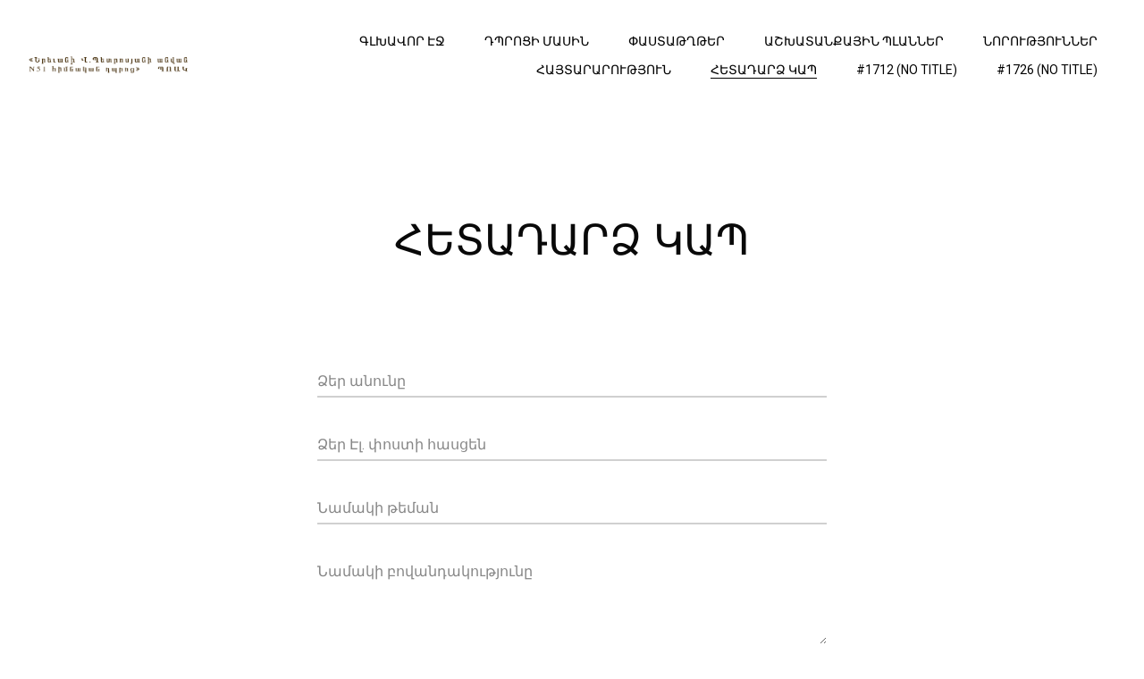

--- FILE ---
content_type: text/html; charset=UTF-8
request_url: http://school51.am/contact-us/
body_size: 38565
content:
<!DOCTYPE html>
<html lang="en-US" class="no-js">
<head>
	<meta charset="UTF-8">
	<meta name="viewport" content="width=device-width, initial-scale=1.0, maximum-scale=1.0, user-scalable=no">

	<link rel="profile" href="http://gmpg.org/xfn/11">
	<link rel="pingback" href="http://school51.am/xmlrpc.php">

	<title>Հետադարձ կապ &#8211; «Երևանի Վ. Պետրոսյանի անվան N51 հիմնական դպրոց»</title>
<meta name='robots' content='max-image-preview:large' />
<link rel='dns-prefetch' href='//fonts.googleapis.com' />
<link rel='dns-prefetch' href='//s.w.org' />
<link rel="alternate" type="application/rss+xml" title="«Երևանի Վ. Պետրոսյանի անվան N51 հիմնական դպրոց» &raquo; Feed" href="http://school51.am/feed/" />
<link rel="alternate" type="application/rss+xml" title="«Երևանի Վ. Պետրոսյանի անվան N51 հիմնական դպրոց» &raquo; Comments Feed" href="http://school51.am/comments/feed/" />
		<script type="text/javascript">
			window._wpemojiSettings = {"baseUrl":"https:\/\/s.w.org\/images\/core\/emoji\/13.1.0\/72x72\/","ext":".png","svgUrl":"https:\/\/s.w.org\/images\/core\/emoji\/13.1.0\/svg\/","svgExt":".svg","source":{"concatemoji":"http:\/\/school51.am\/wp-includes\/js\/wp-emoji-release.min.js?ver=d99e8c2d848c294ef93a75868eb8318c"}};
			!function(e,a,t){var n,r,o,i=a.createElement("canvas"),p=i.getContext&&i.getContext("2d");function s(e,t){var a=String.fromCharCode;p.clearRect(0,0,i.width,i.height),p.fillText(a.apply(this,e),0,0);e=i.toDataURL();return p.clearRect(0,0,i.width,i.height),p.fillText(a.apply(this,t),0,0),e===i.toDataURL()}function c(e){var t=a.createElement("script");t.src=e,t.defer=t.type="text/javascript",a.getElementsByTagName("head")[0].appendChild(t)}for(o=Array("flag","emoji"),t.supports={everything:!0,everythingExceptFlag:!0},r=0;r<o.length;r++)t.supports[o[r]]=function(e){if(!p||!p.fillText)return!1;switch(p.textBaseline="top",p.font="600 32px Arial",e){case"flag":return s([127987,65039,8205,9895,65039],[127987,65039,8203,9895,65039])?!1:!s([55356,56826,55356,56819],[55356,56826,8203,55356,56819])&&!s([55356,57332,56128,56423,56128,56418,56128,56421,56128,56430,56128,56423,56128,56447],[55356,57332,8203,56128,56423,8203,56128,56418,8203,56128,56421,8203,56128,56430,8203,56128,56423,8203,56128,56447]);case"emoji":return!s([10084,65039,8205,55357,56613],[10084,65039,8203,55357,56613])}return!1}(o[r]),t.supports.everything=t.supports.everything&&t.supports[o[r]],"flag"!==o[r]&&(t.supports.everythingExceptFlag=t.supports.everythingExceptFlag&&t.supports[o[r]]);t.supports.everythingExceptFlag=t.supports.everythingExceptFlag&&!t.supports.flag,t.DOMReady=!1,t.readyCallback=function(){t.DOMReady=!0},t.supports.everything||(n=function(){t.readyCallback()},a.addEventListener?(a.addEventListener("DOMContentLoaded",n,!1),e.addEventListener("load",n,!1)):(e.attachEvent("onload",n),a.attachEvent("onreadystatechange",function(){"complete"===a.readyState&&t.readyCallback()})),(n=t.source||{}).concatemoji?c(n.concatemoji):n.wpemoji&&n.twemoji&&(c(n.twemoji),c(n.wpemoji)))}(window,document,window._wpemojiSettings);
		</script>
		<style type="text/css">
img.wp-smiley,
img.emoji {
	display: inline !important;
	border: none !important;
	box-shadow: none !important;
	height: 1em !important;
	width: 1em !important;
	margin: 0 .07em !important;
	vertical-align: -0.1em !important;
	background: none !important;
	padding: 0 !important;
}
</style>
	<link rel='stylesheet' id='wp-block-library-css'  href='http://school51.am/wp-includes/css/dist/block-library/style.min.css?ver=d99e8c2d848c294ef93a75868eb8318c' type='text/css' media='all' />
<link rel='stylesheet' id='contact-form-7-bootstrap-style-css'  href='http://school51.am/wp-content/plugins/bootstrap-for-contact-form-7/assets/dist/css/style.min.css?ver=d99e8c2d848c294ef93a75868eb8318c' type='text/css' media='all' />
<link rel='stylesheet' id='rs-plugin-settings-css'  href='http://school51.am/wp-content/plugins/revslider/public/assets/css/settings.css?ver=5.4.7.4' type='text/css' media='all' />
<style id='rs-plugin-settings-inline-css' type='text/css'>
#rs-demo-id {}
</style>
<link rel='stylesheet' id='acfgfs-enqueue-fonts-css'  href='//fonts.googleapis.com/css?family=Roboto%3A100%2C100italic%2C300%2C300italic%2C400%2Citalic%2C500%2C500italic%2C700%2C700italic%2C900%2C900italic%7CCardo%3A400%2Citalic%2C700%7CCardo%3A400%2Citalic%2C700&#038;subset=latin-ext%2Cgreek%2Clatin%2Ccyrillic%2Cgreek-ext%2Ccyrillic-ext%2Cvietnamese&#038;ver=d99e8c2d848c294ef93a75868eb8318c' type='text/css' media='all' />
<link rel='stylesheet' id='js_composer_front-css'  href='http://school51.am/wp-content/plugins/js_composer/assets/css/js_composer.min.css?ver=5.4.5' type='text/css' media='all' />
<link rel='stylesheet' id='wph-twbs-css'  href='http://school51.am/wp-content/uploads/wp-less-cache/wph-twbs.css?ver=1769388187' type='text/css' media='all' />
<link rel='stylesheet' id='wph-animate-module-css'  href='http://school51.am/wp-content/themes/barch-theme/public/animate.css?ver=d99e8c2d848c294ef93a75868eb8318c' type='text/css' media='all' />
<link rel='stylesheet' id='wph-font-awesome-css'  href='http://school51.am/wp-content/themes/barch-theme/public/fonts/font-awesome.css?ver=d99e8c2d848c294ef93a75868eb8318c' type='text/css' media='all' />
<link rel='stylesheet' id='wph-unycon-font-css'  href='http://school51.am/wp-content/themes/barch-theme/public/fonts/unycon.css?ver=d99e8c2d848c294ef93a75868eb8318c' type='text/css' media='all' />
<link rel='stylesheet' id='wph-style-main-css'  href='http://school51.am/wp-content/uploads/wp-less-cache/wph-style-main.css?ver=1769388187' type='text/css' media='all' />
<style id='wph-style-main-inline-css' type='text/css'>
.wph-site-header { color: #000000; background: rgba(255, 255, 255, 1); }
</style>
<link rel='stylesheet' id='wph-child-styles-css'  href='http://school51.am/wp-content/themes/barch-theme/style.css?ver=d99e8c2d848c294ef93a75868eb8318c' type='text/css' media='all' />
<script type='text/javascript' src='http://school51.am/wp-includes/js/jquery/jquery.min.js?ver=3.6.0' id='jquery-core-js'></script>
<script type='text/javascript' src='http://school51.am/wp-includes/js/jquery/jquery-migrate.min.js?ver=3.3.2' id='jquery-migrate-js'></script>
<script type='text/javascript' src='http://school51.am/wp-content/plugins/revslider/public/assets/js/jquery.themepunch.tools.min.js?ver=5.4.7.4' id='tp-tools-js'></script>
<script type='text/javascript' src='http://school51.am/wp-content/plugins/revslider/public/assets/js/jquery.themepunch.revolution.min.js?ver=5.4.7.4' id='revmin-js'></script>
<!--[if lt IE 9]>
<script type='text/javascript' src='http://school51.am/wp-content/themes/barch-theme/public/js/vendor/ie_fallback.js?ver=d99e8c2d848c294ef93a75868eb8318c' id='ie_fallback_js-js'></script>
<![endif]-->
<script type='text/javascript' src='http://school51.am/wp-content/themes/barch-theme/public/js/vendor/modernizr.custom.js?ver=d99e8c2d848c294ef93a75868eb8318c' id='wph-modernizr-js'></script>
<link rel="https://api.w.org/" href="http://school51.am/wp-json/" /><link rel="alternate" type="application/json" href="http://school51.am/wp-json/wp/v2/pages/211" /><link rel="EditURI" type="application/rsd+xml" title="RSD" href="http://school51.am/xmlrpc.php?rsd" />
<link rel="wlwmanifest" type="application/wlwmanifest+xml" href="http://school51.am/wp-includes/wlwmanifest.xml" /> 

<link rel="canonical" href="http://school51.am/contact-us/" />
<link rel='shortlink' href='http://school51.am/?p=211' />
<link rel="alternate" type="application/json+oembed" href="http://school51.am/wp-json/oembed/1.0/embed?url=http%3A%2F%2Fschool51.am%2Fcontact-us%2F" />
<link rel="alternate" type="text/xml+oembed" href="http://school51.am/wp-json/oembed/1.0/embed?url=http%3A%2F%2Fschool51.am%2Fcontact-us%2F&#038;format=xml" />
		<style type="text/css">
			div.wpcf7 .ajax-loader {
				background-image: url('http://school51.am/wp-content/plugins/contact-form-7/images/ajax-loader.gif');
			}
		</style>
		<meta name="generator" content="Powered by WPBakery Page Builder - drag and drop page builder for WordPress."/>
<!--[if lte IE 9]><link rel="stylesheet" type="text/css" href="http://school51.am/wp-content/plugins/js_composer/assets/css/vc_lte_ie9.min.css" media="screen"><![endif]--><meta name="generator" content="Powered by Slider Revolution 5.4.7.4 - responsive, Mobile-Friendly Slider Plugin for WordPress with comfortable drag and drop interface." />
<link rel="icon" href="http://school51.am/wp-content/uploads/2018/11/favicon-book-1.png" sizes="32x32" />
<link rel="icon" href="http://school51.am/wp-content/uploads/2018/11/favicon-book-1.png" sizes="192x192" />
<link rel="apple-touch-icon" href="http://school51.am/wp-content/uploads/2018/11/favicon-book-1.png" />
<meta name="msapplication-TileImage" content="http://school51.am/wp-content/uploads/2018/11/favicon-book-1.png" />
<script type="text/javascript">function setREVStartSize(e){									
						try{ e.c=jQuery(e.c);var i=jQuery(window).width(),t=9999,r=0,n=0,l=0,f=0,s=0,h=0;
							if(e.responsiveLevels&&(jQuery.each(e.responsiveLevels,function(e,f){f>i&&(t=r=f,l=e),i>f&&f>r&&(r=f,n=e)}),t>r&&(l=n)),f=e.gridheight[l]||e.gridheight[0]||e.gridheight,s=e.gridwidth[l]||e.gridwidth[0]||e.gridwidth,h=i/s,h=h>1?1:h,f=Math.round(h*f),"fullscreen"==e.sliderLayout){var u=(e.c.width(),jQuery(window).height());if(void 0!=e.fullScreenOffsetContainer){var c=e.fullScreenOffsetContainer.split(",");if (c) jQuery.each(c,function(e,i){u=jQuery(i).length>0?u-jQuery(i).outerHeight(!0):u}),e.fullScreenOffset.split("%").length>1&&void 0!=e.fullScreenOffset&&e.fullScreenOffset.length>0?u-=jQuery(window).height()*parseInt(e.fullScreenOffset,0)/100:void 0!=e.fullScreenOffset&&e.fullScreenOffset.length>0&&(u-=parseInt(e.fullScreenOffset,0))}f=u}else void 0!=e.minHeight&&f<e.minHeight&&(f=e.minHeight);e.c.closest(".rev_slider_wrapper").css({height:f})					
						}catch(d){console.log("Failure at Presize of Slider:"+d)}						
					};</script>
<style type="text/css" data-type="vc_shortcodes-custom-css">.vc_custom_1543413726693{margin-bottom: 150px !important;}.vc_custom_1457185242487{margin-bottom: 40px !important;background-color: #ebebeb !important;}.vc_custom_1543413774320{padding-top: 25px !important;padding-bottom: 25px !important;}.vc_custom_1457117373802{padding-top: 40px !important;padding-right: 50px !important;padding-bottom: 50px !important;padding-left: 50px !important;}.vc_custom_1457117381361{padding: 0px !important;}</style><noscript><style type="text/css"> .wpb_animate_when_almost_visible { opacity: 1; }</style></noscript></head>

<body class="page-template-default page page-id-211 wph-menu-overlay-black wpb-js-composer js-comp-ver-5.4.5 vc_responsive">


<!-- ========= Preloader ========= -->
<div class="preloader-overlay">
	<div class="preloader main-site-preloader"></div>
</div>


<!-- ========= Scrolling anchor ========= -->
<div id="page-top"></div>


<!-- ========= Header ========= -->


<!-- desktop header -->
<header class="wph-site-header" data-layout="regular">

	<!-- Logo on the left side -->
	<a href="http://school51.am/" class="left-side site-brand">
					<img src="http://school51.am/wp-content/uploads/2018/12/logo2.png"/>
			</a>

	<!-- Menu, search and socials on the right -->
	<div class="right-side">
		<nav class="site-menu"><ul id="menu-main-menu" class="nav_menu"><li id="menu-item-1116" class="menu-item menu-item-type-post_type menu-item-object-page menu-item-home menu-item-1116"><a href="http://school51.am/">Գլխավոր էջ</a></li>
<li id="menu-item-1117" class="menu-item menu-item-type-post_type menu-item-object-page menu-item-1117"><a href="http://school51.am/about-us/">Դպրոցի մասին</a></li>
<li id="menu-item-1121" class="menu-item menu-item-type-post_type menu-item-object-page menu-item-has-children menu-item-1121"><a href="http://school51.am/documents/">Փաստաթղթեր</a>
<ul class="sub-menu">
	<li id="menu-item-1126" class="menu-item menu-item-type-post_type menu-item-object-page menu-item-1126"><a href="http://school51.am/%d5%a4%d5%ba%d6%80%d5%b8%d6%81%d5%ab-%d5%af%d5%a1%d5%b6%d5%b8%d5%b6%d5%a1%d5%a4%d6%80%d5%b8%d6%82%d5%a9%d5%b5%d5%b8%d6%82%d5%b6%d5%a8/">Դպրոցի կարգապահական կանոններ</a></li>
	<li id="menu-item-1128" class="menu-item menu-item-type-post_type menu-item-object-page menu-item-1128"><a href="http://school51.am/%d5%ad%d5%b8%d6%80%d5%b0%d6%80%d5%a4%d5%ab-%d5%af%d5%a1%d5%a6%d5%b4/">Կառավարման խորհուրդ</a></li>
	<li id="menu-item-1124" class="menu-item menu-item-type-post_type menu-item-object-page menu-item-1124"><a href="http://school51.am/%d5%a1%d5%b7%d5%a1%d5%af%d5%a5%d6%80%d5%bf%d5%a1%d5%af%d5%a1%d5%b6-%d5%ad%d5%b8%d6%80%d5%b0%d5%b8%d6%82%d6%80%d5%a4-2/">Աշակերտական խորհուրդ</a></li>
	<li id="menu-item-1129" class="menu-item menu-item-type-post_type menu-item-object-page menu-item-1129"><a href="http://school51.am/%d5%b0%d5%a1%d5%b7%d5%be%d5%a5%d5%bf%d5%be%d5%b8%d6%82%d5%a9%d5%b5%d5%b8%d6%82%d5%b6%d5%b6%d5%a5%d6%80/">Հաշվետվություն</a></li>
	<li id="menu-item-1130" class="menu-item menu-item-type-post_type menu-item-object-page menu-item-1130"><a href="http://school51.am/%d5%b6%d5%a5%d6%80%d6%84%d5%ab%d5%b6-%d5%a3%d5%b6%d5%a1%d5%b0%d5%a1%d5%bf%d5%b8%d6%82%d5%b4-2018-2019/">Ներքին գնահատում</a></li>
	<li id="menu-item-1244" class="menu-item menu-item-type-post_type menu-item-object-page menu-item-1244"><a href="http://school51.am/%d5%b0%d5%a1%d5%b4%d5%a1%d5%a4%d5%ba%d6%80%d5%b8%d6%81%d5%a1%d5%af%d5%a1%d5%b6-%d5%aa%d5%b8%d5%b2%d5%b8%d5%be%d5%b6%d5%a5%d6%80/">Համադպրոցական ժողովներ</a></li>
	<li id="menu-item-1127" class="menu-item menu-item-type-post_type menu-item-object-page menu-item-1127"><a href="http://school51.am/%d5%ae%d5%b6%d5%b8%d5%b2%d5%a1%d5%af%d5%a1%d5%b6-%d5%aa%d5%b8%d5%b2%d5%b8%d5%be%d5%b6%d5%a5%d6%80/">Ծնողական ժողովներ</a></li>
</ul>
</li>
<li id="menu-item-1125" class="menu-item menu-item-type-post_type menu-item-object-page menu-item-has-children menu-item-1125"><a href="http://school51.am/%d5%a1%d5%b7%d5%ad%d5%a1%d5%bf%d5%a1%d5%b6%d6%84%d5%a1%d5%b5%d5%ab%d5%b6-%d5%ba%d5%ac%d5%a1%d5%b6%d5%b6%d5%a5%d6%80-2/">Աշխատանքային պլաններ</a>
<ul class="sub-menu">
	<li id="menu-item-1122" class="menu-item menu-item-type-post_type menu-item-object-page menu-item-1122"><a href="http://school51.am/2022-2023-%d5%b8%d6%82%d5%bd%d5%bf%d5%a1%d6%80%d5%ab/">2022-2023 ուստարի</a></li>
</ul>
</li>
<li id="menu-item-1120" class="menu-item menu-item-type-post_type menu-item-object-page menu-item-1120"><a href="http://school51.am/%d5%b6%d5%b8%d6%80%d5%b8%d6%82%d5%a9%d5%b5%d5%b8%d6%82%d5%b6%d5%b6%d5%a5%d6%80/">Նորություններ</a></li>
<li id="menu-item-1118" class="menu-item menu-item-type-post_type menu-item-object-page menu-item-1118"><a href="http://school51.am/%d5%b8%d6%82%d5%b7%d5%a1%d5%a4%d6%80%d5%b8%d6%82%d5%a9%d5%b5%d5%b8%d6%82%d5%b6/">Հայտարարություն</a></li>
<li id="menu-item-1119" class="menu-item menu-item-type-post_type menu-item-object-page current-menu-item page_item page-item-211 current_page_item menu-item-1119"><a href="http://school51.am/contact-us/" aria-current="page">Հետադարձ կապ</a></li>
<li id="menu-item-1713" class="menu-item menu-item-type-post_type menu-item-object-page menu-item-1713"><a href="http://school51.am/1712-2/">#1712 (no title)</a></li>
<li id="menu-item-1727" class="menu-item menu-item-type-post_type menu-item-object-page menu-item-1727"><a href="http://school51.am/1726-2/">#1726 (no title)</a></li>
</ul></nav>
		
<div class="site-search">

	<span>&nbsp;</span>
	<i class="toggle-icon unycon unycon-search"></i>
	<div class="hidden-form">
<form role="search" method="get" id="searchform" class="searchform" action="http://school51.am/">
	<input type="text" name="s"
	       data-mh="searchform"
	       autocomplete="off"
	       value=""
	       placeholder="Search"/>

    <button class="submit-btn" data-mh="searchform"><i class="unycon unycon-search"></i></button>
</form></div>

</div>		<div class="site-socials"></div>
	</div>

</header>


<!-- mobile header -->

<header class="wph-site-header" data-layout="fullscreen">

	<!-- Logo on the left side -->
	<a href="http://school51.am/" class="left-side site-brand">
					<img src="http://school51.am/wp-content/uploads/2018/12/logo2.png"/>
			</a>

	<!-- Menu toggle on the right -->
	<div class="right-side">
		<a href="javascript: return false;" class="fullscreen-menu-toggle">
			<span>Menu</span>
			<i class="menu-bars"><i class="first"></i><i class="second"></i><i class="third"></i></i>
		</a>
	</div>

</header>


<!-- navigation -->
<div id="wph-fullscreen-navigation">

	<div class="searchform">
<form role="search" method="get" id="searchform" class="searchform" action="http://school51.am/">
	<input type="text" name="s"
	       data-mh="searchform"
	       autocomplete="off"
	       value=""
	       placeholder="Search"/>

    <button class="submit-btn" data-mh="searchform"><i class="unycon unycon-search"></i></button>
</form></div>
	<nav><ul id="menu-main-menu-1" class="nav_menu"><li class="menu-item menu-item-type-post_type menu-item-object-page menu-item-home menu-item-1116"><a href="http://school51.am/">Գլխավոր էջ</a></li>
<li class="menu-item menu-item-type-post_type menu-item-object-page menu-item-1117"><a href="http://school51.am/about-us/">Դպրոցի մասին</a></li>
<li class="menu-item menu-item-type-post_type menu-item-object-page menu-item-has-children menu-item-1121"><a href="http://school51.am/documents/">Փաստաթղթեր</a>
<ul class="sub-menu">
	<li class="menu-item menu-item-type-post_type menu-item-object-page menu-item-1126"><a href="http://school51.am/%d5%a4%d5%ba%d6%80%d5%b8%d6%81%d5%ab-%d5%af%d5%a1%d5%b6%d5%b8%d5%b6%d5%a1%d5%a4%d6%80%d5%b8%d6%82%d5%a9%d5%b5%d5%b8%d6%82%d5%b6%d5%a8/">Դպրոցի կարգապահական կանոններ</a></li>
	<li class="menu-item menu-item-type-post_type menu-item-object-page menu-item-1128"><a href="http://school51.am/%d5%ad%d5%b8%d6%80%d5%b0%d6%80%d5%a4%d5%ab-%d5%af%d5%a1%d5%a6%d5%b4/">Կառավարման խորհուրդ</a></li>
	<li class="menu-item menu-item-type-post_type menu-item-object-page menu-item-1124"><a href="http://school51.am/%d5%a1%d5%b7%d5%a1%d5%af%d5%a5%d6%80%d5%bf%d5%a1%d5%af%d5%a1%d5%b6-%d5%ad%d5%b8%d6%80%d5%b0%d5%b8%d6%82%d6%80%d5%a4-2/">Աշակերտական խորհուրդ</a></li>
	<li class="menu-item menu-item-type-post_type menu-item-object-page menu-item-1129"><a href="http://school51.am/%d5%b0%d5%a1%d5%b7%d5%be%d5%a5%d5%bf%d5%be%d5%b8%d6%82%d5%a9%d5%b5%d5%b8%d6%82%d5%b6%d5%b6%d5%a5%d6%80/">Հաշվետվություն</a></li>
	<li class="menu-item menu-item-type-post_type menu-item-object-page menu-item-1130"><a href="http://school51.am/%d5%b6%d5%a5%d6%80%d6%84%d5%ab%d5%b6-%d5%a3%d5%b6%d5%a1%d5%b0%d5%a1%d5%bf%d5%b8%d6%82%d5%b4-2018-2019/">Ներքին գնահատում</a></li>
	<li class="menu-item menu-item-type-post_type menu-item-object-page menu-item-1244"><a href="http://school51.am/%d5%b0%d5%a1%d5%b4%d5%a1%d5%a4%d5%ba%d6%80%d5%b8%d6%81%d5%a1%d5%af%d5%a1%d5%b6-%d5%aa%d5%b8%d5%b2%d5%b8%d5%be%d5%b6%d5%a5%d6%80/">Համադպրոցական ժողովներ</a></li>
	<li class="menu-item menu-item-type-post_type menu-item-object-page menu-item-1127"><a href="http://school51.am/%d5%ae%d5%b6%d5%b8%d5%b2%d5%a1%d5%af%d5%a1%d5%b6-%d5%aa%d5%b8%d5%b2%d5%b8%d5%be%d5%b6%d5%a5%d6%80/">Ծնողական ժողովներ</a></li>
</ul>
</li>
<li class="menu-item menu-item-type-post_type menu-item-object-page menu-item-has-children menu-item-1125"><a href="http://school51.am/%d5%a1%d5%b7%d5%ad%d5%a1%d5%bf%d5%a1%d5%b6%d6%84%d5%a1%d5%b5%d5%ab%d5%b6-%d5%ba%d5%ac%d5%a1%d5%b6%d5%b6%d5%a5%d6%80-2/">Աշխատանքային պլաններ</a>
<ul class="sub-menu">
	<li class="menu-item menu-item-type-post_type menu-item-object-page menu-item-1122"><a href="http://school51.am/2022-2023-%d5%b8%d6%82%d5%bd%d5%bf%d5%a1%d6%80%d5%ab/">2022-2023 ուստարի</a></li>
</ul>
</li>
<li class="menu-item menu-item-type-post_type menu-item-object-page menu-item-1120"><a href="http://school51.am/%d5%b6%d5%b8%d6%80%d5%b8%d6%82%d5%a9%d5%b5%d5%b8%d6%82%d5%b6%d5%b6%d5%a5%d6%80/">Նորություններ</a></li>
<li class="menu-item menu-item-type-post_type menu-item-object-page menu-item-1118"><a href="http://school51.am/%d5%b8%d6%82%d5%b7%d5%a1%d5%a4%d6%80%d5%b8%d6%82%d5%a9%d5%b5%d5%b8%d6%82%d5%b6/">Հայտարարություն</a></li>
<li class="menu-item menu-item-type-post_type menu-item-object-page current-menu-item page_item page-item-211 current_page_item menu-item-1119"><a href="http://school51.am/contact-us/" aria-current="page">Հետադարձ կապ</a></li>
<li class="menu-item menu-item-type-post_type menu-item-object-page menu-item-1713"><a href="http://school51.am/1712-2/">#1712 (no title)</a></li>
<li class="menu-item menu-item-type-post_type menu-item-object-page menu-item-1727"><a href="http://school51.am/1726-2/">#1726 (no title)</a></li>
</ul></nav>
	<div class="socials"></div>

</div>

<!-- ========= Avoid header overlap ========= -->
<div class="wph-header-spacer"></div>







<section class="container vc_enabled" id="wph-main-container"><div data-vc-full-width="true" data-vc-full-width-init="false" data-vc-stretch-content="true" class="vc_row wpb_row vc_row-fluid"><div class="wpb_column vc_column_container vc_col-sm-12"><div class="vc_column-inner "><div class="wpb_wrapper"><div class="wph-page-hero vc_custom_1543413774320">

	<!-- Big gray background text -->
	<div class="background">
		<span class="fittext wow zoomIn"
			  data-min-size="70"
			  data-comp-rate="0.87"
			  data-max-size="200"></span>
	</div>

	<!-- Black small foreground text -->
	<div class="foreground">
		<h1 class="fittext wow fadeIn"
			data-wow-delay="250ms"
			data-min-size="20"
			data-max-size="70"
			data-comp-rate="2.5">ՀԵՏԱԴԱՐՁ ԿԱՊ</h1>
	</div>

</div></div></div></div></div><div class="vc_row-full-width vc_clearfix"></div><div class="vc_row wpb_row vc_row-fluid vc_custom_1543413726693"><div class="wpb_column vc_column_container vc_col-sm-3"><div class="vc_column-inner "><div class="wpb_wrapper"></div></div></div><div class="wpb_column vc_column_container vc_col-sm-6"><div class="vc_column-inner "><div class="wpb_wrapper"><div role="form" class="wpcf7" id="wpcf7-f221-p211-o1" lang="en-US" dir="ltr">
<div class="screen-reader-response"></div>
<form action="/contact-us/#wpcf7-f221-p211-o1" method="post" class="wpcf7-form" novalidate="novalidate">
<div style="display: none;">
<input type="hidden" name="_wpcf7" value="221" />
<input type="hidden" name="_wpcf7_version" value="5.1.4" />
<input type="hidden" name="_wpcf7_locale" value="en_US" />
<input type="hidden" name="_wpcf7_unit_tag" value="wpcf7-f221-p211-o1" />
<input type="hidden" name="_wpcf7_container_post" value="211" />
</div>
<div class="form-group mail-name"><input class="wpcf7-form-control wpcf7-text wpcf7-validates-as-required fl-input form-control" name="mail-name" type="text" value="" placeholder="Ձեր անունը" aria-invalid="false" aria-required="true" required></div>

<div class="form-group mail-email"><input class="wpcf7-form-control wpcf7-text wpcf7-email wpcf7-validates-as-required wpcf7-validates-as-email fl-input form-control" name="mail-email" type="email" value="" placeholder="Ձեր Էլ. փոստի հասցեն" aria-invalid="false" aria-required="true" required></div>

<div class="form-group mail-subject"><input class="wpcf7-form-control wpcf7-text fl-input form-control" name="mail-subject" type="text" value="" placeholder="Նամակի թեման" aria-invalid="false"></div>

<div class="form-group mail-message"><textarea class="wpcf7-form-control wpcf7-textarea fl-input form-control" name="mail-message" rows="4" placeholder="Նամակի բովանդակությունը" aria-invalid="false"></textarea></div>

<div class="form-group"><div><input class="wpcf7-form-control wpcf7-submit btn-wide btn btn-primary" type="submit" value="Ուղարկել"></div></div><div class="wpcf7-response-output wpcf7-display-none alert"></div></form></div></div></div></div><div class="wpb_column vc_column_container vc_col-sm-3"><div class="vc_column-inner "><div class="wpb_wrapper"></div></div></div></div><div class="vc_row wpb_row vc_row-fluid wow fadeIn vc_custom_1457185242487 vc_row-has-fill"><div class="wpb_column vc_column_container vc_col-sm-4"><div class="vc_column-inner vc_custom_1457117373802"><div class="wpb_wrapper">
	<div class="wpb_text_column wpb_content_element " >
		<div class="wpb_wrapper">
			<p><span style="color: #000000;"><strong>Հասցե</strong></span></p>
<p>Հայաստան, 0051, Երևան<br />
Նաիրի Զարյան փող., 23 շենք</p>
<p>&nbsp;</p>
<div>
<p><span style="color: #000000;"><span style="color: #000000;"><strong>Հեռախոս</strong></span></span></p>
<p>• տնօրեն` <a class="call" href="callto:+37410232183">+374-10-232183</a><br />
• ուսուցչանոց` <a class="call" href="callto:+37410231052">+374-10-231052</a></p>
</div>
<div>
<div>
<p>&nbsp;</p>
<div></div>
</div>
</div>
<div>
<p><span style="color: #000000;"><span style="color: #000000;"><strong>Էլ. փոստ</strong></span></span></p>
<p>school51@schools.am</p>
</div>

		</div>
	</div>
</div></div></div><div class="wpb_column vc_column_container vc_col-sm-8"><div class="vc_column-inner vc_custom_1457117381361"><div class="wpb_wrapper"><div class="wpb_gmaps_widget wpb_content_element" >
		<div class="wpb_wrapper">
		<div class="wpb_map_wraper">
			<iframe src="https://www.google.com/maps/embed?pb=!1m18!1m12!1m3!1d3047.19099572501!2d44.51342621554989!3d40.204814176424165!2m3!1f0!2f0!3f0!3m2!1i1024!2i768!4f13.1!3m3!1m2!1s0x406abd36e3a627cd%3A0xf8dfe654925908ec!2sVardges+Petrosyan+Secondary+School+No.51!5e0!3m2!1sen!2s!4v1543413536776" width="600" height="510" frameborder="0" style="border:0" allowfullscreen></iframe>		</div>
	</div>
</div>
</div></div></div></div><div class="vc_row wpb_row vc_row-fluid"><div class="wpb_column vc_column_container vc_col-sm-12"><div class="vc_column-inner "><div class="wpb_wrapper"><div class="vc_empty_space"   style="height: 90px" ><span class="vc_empty_space_inner"></span></div>
</div></div></div></div>
</section>

<!-- ========= Internal elements ========= -->
<div class="wph-site-overlay"></div>


<!-- ========= Footer ========= -->
<footer class="wph-site-footer" data-scheme="dark">

	<!-- widget area -->
	
	<!-- copyright & menu line -->
	<div class="container copyright-line">
		<div class="text">© 2018թ․ Բոլոր իրավունքները պաշտպանված են: <br>
«Երևանի Վ. Պետրոսյանի անվան N51 հիմնական դպրոց» ՊՈԱԿ</div>
		<nav>
			<div id="footer-copyright">
				design and development by <a href="http://develoop.am/" target="_BLANK"></a>
			</div>
		</nav>
	</div>

</footer>


<!-- ========= WordPress JS code ========= -->
<div class="footer-link" style="display: none"> <a href="http://istanbulescortbayan.com" target="_blank">istanbul escort</a> - <a href="http://istanbulescortiletisim.com" target="_blank">istanbul escort</a> - <a href="http://istanbulescortagency.com" target="_blank">istanbul escort</a> - <a href="http://istanbulescortnil.com" target="_blank">istanbul escort</a> - <a href="http://istanbulescortpartner.com" target="_blank">istanbul escort</a> - <a href="http://istanbulescorts.org" target="_blank">istanbul escort</a> - <a href="http://istanbulescortbayan.net" target="_blank">istanbul escort</a> - <a href="http://vipistanbulescorts.com" target="_blank">istanbul escort</a> - <a href="http://bakirkoyescort.com" target="_blank">bakırköy escort</a> - <a href="http://bakirkoyescort.org" target="_blank">bakırköy escort</a> - <a href="http://atakoyescort.net" target="_blank">ataköy escort</a> - <a href="http://atakoyescorts.com" target="_blank">ataköy escort</a> - <a href="http://istanbulescortservices.com" target="_blank">istanbul escort</a> - <a href="http://istanbulescorthotties.com" target="_blank">istanbul escort</a> - <a href="http://istanbulescortfashion.com" target="_blank">istanbul escort</a> - <a href="http://istanbulescortserenay.com" target="_blank">istanbul escort</a> - <a href="http://istanbulescortkizlar.com" target="_blank">istanbul escort</a> - <a href="http://istanbulescortdeluxe.com" target="_blank">istanbul escort</a> - <a href="http://istanbulescortsclass.com" target="_blank">istanbul escort</a> - <a href="http://bayanistanbulescort.net" target="_blank">istanbul escort</a> - <a href="http://istanbulescortarzum.com" target="_blank">istanbul escort</a> - <a href="http://istanbulescortbegum.com" target="_blank">istanbul escort</a> - <a href="http://istanbulescortcansu.com" target="_blank">istanbul escort</a> - <a href="http://istanbulescortdrive.com" target="_blank">istanbul escort</a> - <a href="http://istanbulescortelena.com" target="_blank">istanbul escort</a> - <a href="http://istanbulescorteylul.com" target="_blank">istanbul escort</a> - <a href="http://istanbulescorthelen.com" target="_blank">istanbul escort</a> - <a href="http://istanbulescortmasoz.com" target="_blank">istanbul escort</a> - <a href="http://istanbulescortqueen.com" target="_blank">istanbul escort</a> - <a href="http://istanbulescortsinem.com" target="_blank">istanbul escort</a> - <a href="http://sexyistanbulescorts.com" target="_blank">istanbul escort</a> - <a href="http://istanbulescortasli.com" target="_blank">istanbul escort</a> - <a href="http://istanbulescortline.com" target="_blank">istanbul escort</a> - <a href="http://istanbulescortlove.com" target="_blank">istanbul escort</a> - <a href="http://staristanbulescort.com" target="_blank">istanbul escort</a> - <a href="http://vipescortsistanbul.com" target="_blank">istanbul escort</a> - <a href="http://istanbulescortkiz.com" target="_blank">istanbul escort</a> - <a href="http://istanbulescortvar.com" target="_blank">istanbul escort</a> - <a href="http://istanbulescortara.com" target="_blank">istanbul escort</a> - <a href="http://istanbulescorteva.com" target="_blank">istanbul escort</a> - <a href="http://istanbulescortkim.com" target="_blank">istanbul escort</a> - <a href="http://myistanbulescort.com" target="_blank">istanbul escort</a> - <a href="http://istanbulescortt.net" target="_blank">istanbul escort</a> - <a href="http://escortsdubai.biz" target="_blank">dubai escorts</a> - <a href="http://vipdubaiescorts.org" target="_blank">dubai escorts</a> - <a href="http://dubaiescortagency.net" target="_blank">dubai escorts</a> - <a href="http://escortsindubai.org" target="_blank">dubai escorts</a> - <a href="http://escortdubai.org" target="_blank">dubai escorts</a> - <a href="http://dubaiescortservices.net" target="_blank">dubai escorts</a> - <a href="http://vipescortdubai.com" target="_blank">dubai escorts</a> - <a href="http://escortdubaivip.com" target="_blank">dubai escorts</a> - <a href="http://istanbulescortmasoz.com/bakirkoy-escort-bayanlar/" target="_blank">bakırköy escort</a> - <a href="http://istanbulescortnil.com/bakirkoy-escort-bayanlar/" target="_blank">bakırköy escort</a> - <a href="http://istanbulescortara.com/bakirkoy-escort-bayanlar/" target="_blank">bakırköy escort</a> - <a href="http://istanbulescortline.com/bakirkoy-escort-bayanlar/" target="_blank">bakırköy escort</a> - <a href="http://istanbulescortbayan.com/bakirkoy-escort-bayanlar/" target="_blank">bakırköy escort</a> - <a href="http://istanbulescortagency.com/bakirkoy-escort-bayanlar/" target="_blank">bakırköy escort</a> - <a href="http://istanbulescortpartner.com/bakirkoy-escort-bayanlar/" target="_blank">bakırköy escort</a> - <a href="http://istanbulescortiletisim.com/bakirkoy-escort-bayanlar/" target="_blank">bakırköy escort</a> - <a href="http://istanbulescortmasoz.com/beylikduzu-escort-bayanlar/" target="_blank">beylikdüzü escort</a> - <a href="http://istanbulescortnil.com/beylikduzu-escort-bayanlar/" target="_blank">beylikdüzü escort</a> - <a href="http://istanbulescortara.com/beylikduzu-escort-bayanlar/" target="_blank">beylikdüzü escort</a> - <a href="http://istanbulescortline.com/beylikduzu-escort-bayanlar/" target="_blank">beylikdüzü escort</a> - <a href="http://istanbulescortbayan.com/beylikduzu-escort-bayanlar/" target="_blank">beylikdüzü escort</a> - <a href="http://istanbulescortagency.com/beylikduzu-escort-bayanlar/" target="_blank">beylikdüzü escort</a> - <a href="http://istanbulescortpartner.com/beylikduzu-escort-bayanlar/" target="_blank">beylikdüzü escort</a> - <a href="http://istanbulescortiletisim.com/beylikduzu-escort-bayanlar/" target="_blank">beylikdüzü escort</a> - <a href="http://istanbulescortmasoz.com/sirinevler-escort-bayanlar/" target="_blank">şirinevler escort</a> - <a href="http://istanbulescortnil.com/sirinevler-escort-bayanlar/" target="_blank">şirinevler escort</a> - <a href="http://istanbulescortara.com/sirinevler-escort-bayanlar/" target="_blank">şirinevler escort</a> - <a href="http://istanbulescortline.com/sirinevler-escort-bayanlar/" target="_blank">şirinevler escort</a> - <a href="http://istanbulescortbayan.com/sirinevler-escort-bayanlar/" target="_blank">şirinevler escort</a> - <a href="http://istanbulescortagency.com/sirinevler-escort-bayanlar/" target="_blank">şirinevler escort</a> - <a href="http://istanbulescortpartner.com/sirinevler-escort-bayanlar/" target="_blank">şirinevler escort</a> - <a href="http://istanbulescortiletisim.com/sirinevler-escort-bayanlar/" target="_blank">şirinevler escort</a> - <a href="http://istanbulescortmasoz.com/atakoy-escort-bayanlar/" target="_blank">ataköy escort</a> - <a href="http://istanbulescortnil.com/atakoy-escort-bayanlar/" target="_blank">ataköy escort</a> - <a href="http://istanbulescortara.com/atakoy-escort-bayanlar/" target="_blank">ataköy escort</a> - <a href="http://istanbulescortline.com/atakoy-escort-bayanlar/" target="_blank">ataköy escort</a> - <a href="http://istanbulescortbayan.com/atakoy-escort-bayanlar/" target="_blank">ataköy escort</a> - <a href="http://istanbulescortagency.com/atakoy-escort-bayanlar/" target="_blank">ataköy escort</a> - <a href="http://istanbulescortpartner.com/atakoy-escort-bayanlar/" target="_blank">ataköy escort</a> - <a href="http://istanbulescortiletisim.com/atakoy-escort-bayanlar/" target="_blank">ataköy escort</a> - <a href="http://istanbulescortmasoz.com/sisli-escort-bayanlar/" target="_blank">şişli escort</a> - <a href="http://istanbulescortnil.com/sisli-escort-bayanlar/" target="_blank">şişli escort</a> - <a href="http://istanbulescortara.com/sisli-escort-bayanlar/" target="_blank">şişli escort</a> - <a href="http://istanbulescortline.com/sisli-escort-bayanlar/" target="_blank">şişli escort</a> - <a href="http://istanbulescortbayan.com/sisli-escort-bayanlar/" target="_blank">şişli escort</a> - <a href="http://istanbulescortagency.com/sisli-escort-bayanlar/" target="_blank">şişli escort</a> - <a href="http://istanbulescortpartner.com/sisli-escort-bayanlar/" target="_blank">şişli escort</a> - <a href="http://istanbulescortiletisim.com/sisli-escort-bayanlar/" target="_blank">şişli escort</a> - <a href="http://istanbulescortmasoz.com/mecidiyekoy-escort-bayanlar/" target="_blank">mecidiyeköy escort</a> - <a href="http://istanbulescortnil.com/mecidiyekoy-escort-bayanlar/" target="_blank">mecidiyeköy escort</a> - <a href="http://istanbulescortara.com/mecidiyekoy-escort-bayanlar/" target="_blank">mecidiyeköy escort</a> - <a href="http://istanbulescortline.com/mecidiyekoy-escort-bayanlar/" target="_blank">mecidiyeköy escort</a> - <a href="http://istanbulescortbayan.com/mecidiyekoy-escort-bayanlar/" target="_blank">mecidiyeköy escort</a> - <a href="http://istanbulescortagency.com/mecidiyekoy-escort-bayanlar/" target="_blank">mecidiyeköy escort</a> - <a href="http://istanbulescortpartner.com/mecidiyekoy-escort-bayanlar/" target="_blank">mecidiyeköy escort</a> - <a href="http://istanbulescortiletisim.com/mecidiyekoy-escort-bayanlar/" target="_blank">mecidiyeköy escort</a> </div><script type='text/javascript' id='contact-form-7-js-extra'>
/* <![CDATA[ */
var wpcf7 = {"apiSettings":{"root":"http:\/\/school51.am\/wp-json\/contact-form-7\/v1","namespace":"contact-form-7\/v1"}};
/* ]]> */
</script>
<script type='text/javascript' src='http://school51.am/wp-content/plugins/contact-form-7/includes/js/scripts.js?ver=5.1.4' id='contact-form-7-js'></script>
<script type='text/javascript' src='http://school51.am/wp-includes/js/jquery/jquery.form.min.js?ver=4.3.0' id='jquery-form-js'></script>
<script type='text/javascript' src='http://school51.am/wp-content/plugins/bootstrap-for-contact-form-7/assets/dist/js/scripts.min.js?ver=1.4.8' id='contact-form-7-bootstrap-js'></script>
<script type='text/javascript' src='http://school51.am/wp-content/themes/barch-theme/public/js/assets.js?ver=d99e8c2d848c294ef93a75868eb8318c' id='wph-assets-js-js'></script>
<script type='text/javascript' src='http://school51.am/wp-content/themes/barch-theme/public/js/controllers.js?ver=d99e8c2d848c294ef93a75868eb8318c' id='wph-controllers-js-js'></script>
<script type='text/javascript' src='http://school51.am/wp-includes/js/wp-embed.min.js?ver=d99e8c2d848c294ef93a75868eb8318c' id='wp-embed-js'></script>
<script type='text/javascript' src='http://school51.am/wp-content/plugins/js_composer/assets/js/dist/js_composer_front.min.js?ver=5.4.5' id='wpb_composer_front_js-js'></script>
<script>
	jQuery("#slider-1-layer-1").html('ԴՊՐՈՑԻ ՄԱՍԻՆ<br><i class="unycon unycon-angle-down" style="transition: none 0s ease 0s; text-align: inherit; line-height: 16px; border-width: 0px; margin: 0px; padding: 0px; letter-spacing: 0px; font-weight: 400; font-size: 16px;"></i>');
</script>

</body></html>

--- FILE ---
content_type: text/css
request_url: http://school51.am/wp-content/uploads/wp-less-cache/wph-twbs.css?ver=1769388187
body_size: 87535
content:
/*!
 * Bootstrap v3.3.5 (http://getbootstrap.com)
 * Copyright 2011-2015 Twitter, Inc.
 * Licensed under MIT (https://github.com/twbs/bootstrap/blob/master/LICENSE)
 *//*! normalize.css v3.0.3 | MIT License | github.com/necolas/normalize.css */html{font-family: sans-serif;-ms-text-size-adjust: 100%;-webkit-text-size-adjust: 100%}body{margin: 0}article,aside,details,figcaption,figure,footer,header,hgroup,main,menu,nav,section,summary{display: block}audio,canvas,progress,video{display: inline-block;vertical-align: baseline}audio:not([controls]){display: none;height: 0}[hidden],template{display: none}a{background-color: transparent}a:active,a:hover{outline: 0}abbr[title]{border-bottom: 1px dotted}b,strong{font-weight: bold}dfn{font-style: italic}h1{font-size: 2em;margin: .67em 0}mark{background: #ff0;color: #000}small{font-size: 80%}sub,sup{font-size: 75%;line-height: 0;position: relative;vertical-align: baseline}sup{top: -0.5em}sub{bottom: -0.25em}img{border: 0}svg:not(:root){overflow: hidden}figure{margin: 1em 40px}hr{box-sizing: content-box;height: 0}pre{overflow: auto}code,kbd,pre,samp{font-family: monospace, monospace;font-size: 1em}button,input,optgroup,select,textarea{color: inherit;font: inherit;margin: 0}button{overflow: visible}button,select{text-transform: none}button,html input[type="button"],input[type="reset"],input[type="submit"]{-webkit-appearance: button;cursor: pointer}button[disabled],html input[disabled]{cursor: default}button::-moz-focus-inner,input::-moz-focus-inner{border: 0;padding: 0}input{line-height: normal}input[type="checkbox"],input[type="radio"]{box-sizing: border-box;padding: 0}input[type="number"]::-webkit-inner-spin-button,input[type="number"]::-webkit-outer-spin-button{height: auto}input[type="search"]{-webkit-appearance: textfield;box-sizing: content-box}input[type="search"]::-webkit-search-cancel-button,input[type="search"]::-webkit-search-decoration{-webkit-appearance: none}fieldset{border: 1px solid #c0c0c0;margin: 0 2px;padding: .35em .625em .75em}legend{border: 0;padding: 0}textarea{overflow: auto}optgroup{font-weight: bold}table{border-collapse: collapse;border-spacing: 0}td,th{padding: 0}/*! Source: https://github.com/h5bp/html5-boilerplate/blob/master/src/css/main.css */@media print{*,*:before,*:after{background: transparent !important;color: #000 !important;box-shadow: none !important;text-shadow: none !important}a,a:visited{text-decoration: underline}a[href]:after{content: " (" attr(href) ")"}abbr[title]:after{content: " (" attr(title) ")"}a[href^="#"]:after,a[href^="javascript:"]:after{content: ""}pre,blockquote{border: 1px solid #999;page-break-inside: avoid}thead{display: table-header-group}tr,img{page-break-inside: avoid}img{max-width: 100% !important}p,h2,h3{orphans: 3;widows: 3}h2,h3{page-break-after: avoid}.navbar{display: none}.btn > .caret,.dropup > .btn > .caret{border-top-color: #000 !important}.label{border: 1px solid #000}.table{border-collapse: collapse !important}.table td,.table th{background-color: #fff !important}.table-bordered th,.table-bordered td{border: 1px solid #ddd !important}}*{-webkit-box-sizing: border-box;-moz-box-sizing: border-box;box-sizing: border-box}*:before,*:after{-webkit-box-sizing: border-box;-moz-box-sizing: border-box;box-sizing: border-box}html{font-size: 10px;-webkit-tap-highlight-color: rgba(0,0,0,0)}body{font-family: "Roboto", 'Helvetica Neue', Helvetica, Arial, sans-serif;font-size: 16px;line-height: 1.42857143;color: #878787;background-color: #fff}input,button,select,textarea{font-family: inherit;font-size: inherit;line-height: inherit}a{color: #141414;text-decoration: none}a:hover,a:focus{color: #960;text-decoration: none}figure{margin: 0}img{vertical-align: middle}.img-responsive{display: block;max-width: 100%;height: auto}.img-rounded{border-radius: 0}.img-thumbnail{padding: 4px;line-height: 1.42857143;background-color: #fff;border: 1px solid #ddd;border-radius: 0;-webkit-transition: all .2s ease-in-out;-moz-transition: all .2s ease-in-out;-o-transition: all .2s ease-in-out;transition: all .2s ease-in-out;display: inline-block;max-width: 100%;height: auto}.img-circle{border-radius: 50%}hr{margin-top: 22px;margin-bottom: 22px;border: 0;border-top: 1px solid #eee}.sr-only{position: absolute;width: 1px;height: 1px;margin: -1px;padding: 0;overflow: hidden;clip: rect(0, 0, 0, 0);border: 0}.sr-only-focusable:active,.sr-only-focusable:focus{position: static;width: auto;height: auto;margin: 0;overflow: visible;clip: auto}[role="button"]{cursor: pointer}h1,h2,h3,h4,h5,h6,.h1,.h2,.h3,.h4,.h5,.h6{font-family: "Cardo", "Roboto", 'Helvetica Neue', Helvetica, Arial, sans-serif;font-weight: 400;line-height: 1.3;color: inherit}h1 small,h2 small,h3 small,h4 small,h5 small,h6 small,.h1 small,.h2 small,.h3 small,.h4 small,.h5 small,.h6 small,h1 .small,h2 .small,h3 .small,h4 .small,h5 .small,h6 .small,.h1 .small,.h2 .small,.h3 .small,.h4 .small,.h5 .small,.h6 .small{font-weight: normal;line-height: 1;color: #777}h1,.h1,h2,.h2,h3,.h3{margin-top: 33px;margin-bottom: 11px}h1 small,.h1 small,h2 small,.h2 small,h3 small,.h3 small,h1 .small,.h1 .small,h2 .small,.h2 .small,h3 .small,.h3 .small{font-size: 65%}h4,.h4,h5,.h5,h6,.h6{margin-top: 33px;margin-bottom: 11px}h4 small,.h4 small,h5 small,.h5 small,h6 small,.h6 small,h4 .small,.h4 .small,h5 .small,.h5 .small,h6 .small,.h6 .small{font-size: 75%}h1,.h1{font-size: 41px}h2,.h2{font-size: 34px}h3,.h3{font-size: 28px}h4,.h4{font-size: 20px}h5,.h5{font-size: 16px}h6,.h6{font-size: 14px}p{margin: 0 0 22px}p.no-margin{margin-bottom: 0}.lead{margin-bottom: 22px;font-size: 18px;font-weight: 300;line-height: 1.4}@media (min-width: 768px){.lead{font-size: 24px}}small,.small{font-size: 87%}mark,.mark{background-color: #fcf8e3;padding: .2em}strong{font-weight: 500}.text-large{font-size: 20px}.text-italic{font-style: italic}.headings-font{font-family: "Cardo", "Roboto", 'Helvetica Neue', Helvetica, Arial, sans-serif}.default-font{font-family: "Roboto", 'Helvetica Neue', Helvetica, Arial, sans-serif}.accent-font{font-family: "Cardo", 'Helvetica Neue', Helvetica, Arial, sans-serif}.text-left{text-align: left}.text-right{text-align: right}.text-center{text-align: center}.text-justify{text-align: justify}.text-nowrap{white-space: nowrap}.text-lowercase{text-transform: lowercase}.text-uppercase{text-transform: uppercase}.text-capitalize{text-transform: capitalize}.text-underline{text-decoration: underline}.text-muted{color: #777}.text-primary{color: #c80}a.text-primary:hover,a.text-primary:focus{color: #960}.text-success{color: #3c763d}a.text-success:hover,a.text-success:focus{color: #2b542c}.text-info{color: #31708f}a.text-info:hover,a.text-info:focus{color: #245269}.text-warning{color: #8a6d3b}a.text-warning:hover,a.text-warning:focus{color: #66512c}.text-danger{color: #ff4242}a.text-danger:hover,a.text-danger:focus{color: #ff0f0f}.bg-primary{color: #fff;background-color: #fa0}a.bg-primary:hover,a.bg-primary:focus{background-color: #c80}.bg-success{background-color: #dff0d8}a.bg-success:hover,a.bg-success:focus{background-color: #c1e2b3}.bg-info{background-color: #d9edf7}a.bg-info:hover,a.bg-info:focus{background-color: #afd9ee}.bg-warning{background-color: #fcf8e3}a.bg-warning:hover,a.bg-warning:focus{background-color: #f7ecb5}.bg-danger{background-color: #f2dede}a.bg-danger:hover,a.bg-danger:focus{background-color: #e4b9b9}.page-header{padding-bottom: 10px;margin: 44px 0 22px;border-bottom: 1px solid #eee}ul,ol{margin-top: 0;margin-bottom: 22px}ul ul,ol ul,ul ol,ol ol{margin-bottom: 0}.list-unstyled{padding-left: 0;list-style: none}.list-inline{padding-left: 0;list-style: none;margin-left: -5px}.list-inline > li{display: inline-block;padding-left: 5px;padding-right: 5px}dl{margin-top: 0;margin-bottom: 22px}dt,dd{line-height: 1.42857143}dt{font-weight: bold}dd{margin-left: 0}dd + dt{margin-top: 11px}@media (min-width: 768px){.dl-horizontal dt{float: left;width: 160px;clear: left;text-align: right;overflow: hidden;text-overflow: ellipsis;white-space: nowrap}.dl-horizontal dd{margin-left: 180px}}abbr[title],abbr[data-original-title]{cursor: help;border-bottom: 1px dotted #777}.initialism{font-size: 90%;text-transform: uppercase}blockquote{padding: 11px 22px;margin: 0 0 22px;font-size: 16px;border-left: 5px solid #eee}blockquote p:last-child,blockquote ul:last-child,blockquote ol:last-child{margin-bottom: 0 !important}blockquote footer,blockquote small,blockquote cite,blockquote .small{margin-top: 11px;display: block;font-size: 80%;line-height: 1.42857143;color: #777}blockquote footer:before,blockquote small:before,blockquote cite:before,blockquote .small:before{content: '\2014 \00A0'}.blockquote-reverse,blockquote.pull-right{padding-right: 15px;padding-left: 0;border-right: 5px solid #eee;border-left: 0;text-align: right}.blockquote-reverse footer:before,blockquote.pull-right footer:before,.blockquote-reverse small:before,blockquote.pull-right small:before,.blockquote-reverse .small:before,blockquote.pull-right .small:before{content: ''}.blockquote-reverse footer:after,blockquote.pull-right footer:after,.blockquote-reverse small:after,blockquote.pull-right small:after,.blockquote-reverse .small:after,blockquote.pull-right .small:after{content: '\00A0 \2014'}address{margin-bottom: 22px;font-style: normal;line-height: 1.42857143}code,kbd,pre,samp{font-family: Menlo, Monaco, Consolas, 'Courier New', monospace}code{padding: 2px 4px;font-size: 90%;color: #c7254e;background-color: #f9f2f4;border-radius: 0}kbd{padding: 2px 4px;font-size: 90%;color: #fff;background-color: #333;border-radius: 0;box-shadow: inset 0 -1px 0 rgba(0,0,0,0.25)}kbd kbd{padding: 0;font-size: 100%;font-weight: bold;box-shadow: none}pre{display: block;padding: 10.5px;margin: 0 0 11px;font-size: 15px;line-height: 1.42857143;word-break: break-all;word-wrap: break-word;color: #333;background-color: #f5f5f5;border: 1px solid #ccc;border-radius: 0}pre code{padding: 0;font-size: inherit;color: inherit;white-space: pre-wrap;background-color: transparent;border-radius: 0}.pre-scrollable{max-height: 340px;overflow-y: scroll}.container{margin-right: auto;margin-left: auto;padding-left: 15px;padding-right: 15px}@media (min-width: 768px){.container{width: 750px}}@media (min-width: 992px){.container{width: 970px}}@media (min-width: 1200px){.container{width: 1170px}}.container-fluid{margin-right: auto;margin-left: auto;padding-left: 15px;padding-right: 15px}.row{margin-left: -15px;margin-right: -15px}.col-xs-1, .col-sm-1, .col-md-1, .col-lg-1, .col-xs-2, .col-sm-2, .col-md-2, .col-lg-2, .col-xs-3, .col-sm-3, .col-md-3, .col-lg-3, .col-xs-4, .col-sm-4, .col-md-4, .col-lg-4, .col-xs-5, .col-sm-5, .col-md-5, .col-lg-5, .col-xs-6, .col-sm-6, .col-md-6, .col-lg-6, .col-xs-7, .col-sm-7, .col-md-7, .col-lg-7, .col-xs-8, .col-sm-8, .col-md-8, .col-lg-8, .col-xs-9, .col-sm-9, .col-md-9, .col-lg-9, .col-xs-10, .col-sm-10, .col-md-10, .col-lg-10, .col-xs-11, .col-sm-11, .col-md-11, .col-lg-11, .col-xs-12, .col-sm-12, .col-md-12, .col-lg-12{position: relative;min-height: 1px;padding-left: 15px;padding-right: 15px}.col-xs-1, .col-xs-2, .col-xs-3, .col-xs-4, .col-xs-5, .col-xs-6, .col-xs-7, .col-xs-8, .col-xs-9, .col-xs-10, .col-xs-11, .col-xs-12{float: left}.col-xs-12{width: 100%}.col-xs-11{width: 91.66666667%}.col-xs-10{width: 83.33333333%}.col-xs-9{width: 75%}.col-xs-8{width: 66.66666667%}.col-xs-7{width: 58.33333333%}.col-xs-6{width: 50%}.col-xs-5{width: 41.66666667%}.col-xs-4{width: 33.33333333%}.col-xs-3{width: 25%}.col-xs-2{width: 16.66666667%}.col-xs-1{width: 8.33333333%}.col-xs-pull-12{right: 100%}.col-xs-pull-11{right: 91.66666667%}.col-xs-pull-10{right: 83.33333333%}.col-xs-pull-9{right: 75%}.col-xs-pull-8{right: 66.66666667%}.col-xs-pull-7{right: 58.33333333%}.col-xs-pull-6{right: 50%}.col-xs-pull-5{right: 41.66666667%}.col-xs-pull-4{right: 33.33333333%}.col-xs-pull-3{right: 25%}.col-xs-pull-2{right: 16.66666667%}.col-xs-pull-1{right: 8.33333333%}.col-xs-pull-0{right: auto}.col-xs-push-12{left: 100%}.col-xs-push-11{left: 91.66666667%}.col-xs-push-10{left: 83.33333333%}.col-xs-push-9{left: 75%}.col-xs-push-8{left: 66.66666667%}.col-xs-push-7{left: 58.33333333%}.col-xs-push-6{left: 50%}.col-xs-push-5{left: 41.66666667%}.col-xs-push-4{left: 33.33333333%}.col-xs-push-3{left: 25%}.col-xs-push-2{left: 16.66666667%}.col-xs-push-1{left: 8.33333333%}.col-xs-push-0{left: auto}.col-xs-offset-12{margin-left: 100%}.col-xs-offset-11{margin-left: 91.66666667%}.col-xs-offset-10{margin-left: 83.33333333%}.col-xs-offset-9{margin-left: 75%}.col-xs-offset-8{margin-left: 66.66666667%}.col-xs-offset-7{margin-left: 58.33333333%}.col-xs-offset-6{margin-left: 50%}.col-xs-offset-5{margin-left: 41.66666667%}.col-xs-offset-4{margin-left: 33.33333333%}.col-xs-offset-3{margin-left: 25%}.col-xs-offset-2{margin-left: 16.66666667%}.col-xs-offset-1{margin-left: 8.33333333%}.col-xs-offset-0{margin-left: 0%}@media (min-width: 768px){.col-sm-1, .col-sm-2, .col-sm-3, .col-sm-4, .col-sm-5, .col-sm-6, .col-sm-7, .col-sm-8, .col-sm-9, .col-sm-10, .col-sm-11, .col-sm-12{float: left}.col-sm-12{width: 100%}.col-sm-11{width: 91.66666667%}.col-sm-10{width: 83.33333333%}.col-sm-9{width: 75%}.col-sm-8{width: 66.66666667%}.col-sm-7{width: 58.33333333%}.col-sm-6{width: 50%}.col-sm-5{width: 41.66666667%}.col-sm-4{width: 33.33333333%}.col-sm-3{width: 25%}.col-sm-2{width: 16.66666667%}.col-sm-1{width: 8.33333333%}.col-sm-pull-12{right: 100%}.col-sm-pull-11{right: 91.66666667%}.col-sm-pull-10{right: 83.33333333%}.col-sm-pull-9{right: 75%}.col-sm-pull-8{right: 66.66666667%}.col-sm-pull-7{right: 58.33333333%}.col-sm-pull-6{right: 50%}.col-sm-pull-5{right: 41.66666667%}.col-sm-pull-4{right: 33.33333333%}.col-sm-pull-3{right: 25%}.col-sm-pull-2{right: 16.66666667%}.col-sm-pull-1{right: 8.33333333%}.col-sm-pull-0{right: auto}.col-sm-push-12{left: 100%}.col-sm-push-11{left: 91.66666667%}.col-sm-push-10{left: 83.33333333%}.col-sm-push-9{left: 75%}.col-sm-push-8{left: 66.66666667%}.col-sm-push-7{left: 58.33333333%}.col-sm-push-6{left: 50%}.col-sm-push-5{left: 41.66666667%}.col-sm-push-4{left: 33.33333333%}.col-sm-push-3{left: 25%}.col-sm-push-2{left: 16.66666667%}.col-sm-push-1{left: 8.33333333%}.col-sm-push-0{left: auto}.col-sm-offset-12{margin-left: 100%}.col-sm-offset-11{margin-left: 91.66666667%}.col-sm-offset-10{margin-left: 83.33333333%}.col-sm-offset-9{margin-left: 75%}.col-sm-offset-8{margin-left: 66.66666667%}.col-sm-offset-7{margin-left: 58.33333333%}.col-sm-offset-6{margin-left: 50%}.col-sm-offset-5{margin-left: 41.66666667%}.col-sm-offset-4{margin-left: 33.33333333%}.col-sm-offset-3{margin-left: 25%}.col-sm-offset-2{margin-left: 16.66666667%}.col-sm-offset-1{margin-left: 8.33333333%}.col-sm-offset-0{margin-left: 0%}}@media (min-width: 992px){.col-md-1, .col-md-2, .col-md-3, .col-md-4, .col-md-5, .col-md-6, .col-md-7, .col-md-8, .col-md-9, .col-md-10, .col-md-11, .col-md-12{float: left}.col-md-12{width: 100%}.col-md-11{width: 91.66666667%}.col-md-10{width: 83.33333333%}.col-md-9{width: 75%}.col-md-8{width: 66.66666667%}.col-md-7{width: 58.33333333%}.col-md-6{width: 50%}.col-md-5{width: 41.66666667%}.col-md-4{width: 33.33333333%}.col-md-3{width: 25%}.col-md-2{width: 16.66666667%}.col-md-1{width: 8.33333333%}.col-md-pull-12{right: 100%}.col-md-pull-11{right: 91.66666667%}.col-md-pull-10{right: 83.33333333%}.col-md-pull-9{right: 75%}.col-md-pull-8{right: 66.66666667%}.col-md-pull-7{right: 58.33333333%}.col-md-pull-6{right: 50%}.col-md-pull-5{right: 41.66666667%}.col-md-pull-4{right: 33.33333333%}.col-md-pull-3{right: 25%}.col-md-pull-2{right: 16.66666667%}.col-md-pull-1{right: 8.33333333%}.col-md-pull-0{right: auto}.col-md-push-12{left: 100%}.col-md-push-11{left: 91.66666667%}.col-md-push-10{left: 83.33333333%}.col-md-push-9{left: 75%}.col-md-push-8{left: 66.66666667%}.col-md-push-7{left: 58.33333333%}.col-md-push-6{left: 50%}.col-md-push-5{left: 41.66666667%}.col-md-push-4{left: 33.33333333%}.col-md-push-3{left: 25%}.col-md-push-2{left: 16.66666667%}.col-md-push-1{left: 8.33333333%}.col-md-push-0{left: auto}.col-md-offset-12{margin-left: 100%}.col-md-offset-11{margin-left: 91.66666667%}.col-md-offset-10{margin-left: 83.33333333%}.col-md-offset-9{margin-left: 75%}.col-md-offset-8{margin-left: 66.66666667%}.col-md-offset-7{margin-left: 58.33333333%}.col-md-offset-6{margin-left: 50%}.col-md-offset-5{margin-left: 41.66666667%}.col-md-offset-4{margin-left: 33.33333333%}.col-md-offset-3{margin-left: 25%}.col-md-offset-2{margin-left: 16.66666667%}.col-md-offset-1{margin-left: 8.33333333%}.col-md-offset-0{margin-left: 0%}}@media (min-width: 1200px){.col-lg-1, .col-lg-2, .col-lg-3, .col-lg-4, .col-lg-5, .col-lg-6, .col-lg-7, .col-lg-8, .col-lg-9, .col-lg-10, .col-lg-11, .col-lg-12{float: left}.col-lg-12{width: 100%}.col-lg-11{width: 91.66666667%}.col-lg-10{width: 83.33333333%}.col-lg-9{width: 75%}.col-lg-8{width: 66.66666667%}.col-lg-7{width: 58.33333333%}.col-lg-6{width: 50%}.col-lg-5{width: 41.66666667%}.col-lg-4{width: 33.33333333%}.col-lg-3{width: 25%}.col-lg-2{width: 16.66666667%}.col-lg-1{width: 8.33333333%}.col-lg-pull-12{right: 100%}.col-lg-pull-11{right: 91.66666667%}.col-lg-pull-10{right: 83.33333333%}.col-lg-pull-9{right: 75%}.col-lg-pull-8{right: 66.66666667%}.col-lg-pull-7{right: 58.33333333%}.col-lg-pull-6{right: 50%}.col-lg-pull-5{right: 41.66666667%}.col-lg-pull-4{right: 33.33333333%}.col-lg-pull-3{right: 25%}.col-lg-pull-2{right: 16.66666667%}.col-lg-pull-1{right: 8.33333333%}.col-lg-pull-0{right: auto}.col-lg-push-12{left: 100%}.col-lg-push-11{left: 91.66666667%}.col-lg-push-10{left: 83.33333333%}.col-lg-push-9{left: 75%}.col-lg-push-8{left: 66.66666667%}.col-lg-push-7{left: 58.33333333%}.col-lg-push-6{left: 50%}.col-lg-push-5{left: 41.66666667%}.col-lg-push-4{left: 33.33333333%}.col-lg-push-3{left: 25%}.col-lg-push-2{left: 16.66666667%}.col-lg-push-1{left: 8.33333333%}.col-lg-push-0{left: auto}.col-lg-offset-12{margin-left: 100%}.col-lg-offset-11{margin-left: 91.66666667%}.col-lg-offset-10{margin-left: 83.33333333%}.col-lg-offset-9{margin-left: 75%}.col-lg-offset-8{margin-left: 66.66666667%}.col-lg-offset-7{margin-left: 58.33333333%}.col-lg-offset-6{margin-left: 50%}.col-lg-offset-5{margin-left: 41.66666667%}.col-lg-offset-4{margin-left: 33.33333333%}.col-lg-offset-3{margin-left: 25%}.col-lg-offset-2{margin-left: 16.66666667%}.col-lg-offset-1{margin-left: 8.33333333%}.col-lg-offset-0{margin-left: 0%}}table{background-color: transparent}caption{padding-top: 8px;padding-bottom: 8px;color: #777;text-align: left}th{text-align: left}.table{width: 100%;max-width: 100%;margin-bottom: 22px}.table > thead > tr > th,.table > tbody > tr > th,.table > tfoot > tr > th,.table > thead > tr > td,.table > tbody > tr > td,.table > tfoot > tr > td{padding: 8px;line-height: 1.42857143;vertical-align: top;border-top: 1px solid #ddd}.table > thead > tr > th{vertical-align: bottom;border-bottom: 2px solid #ddd}.table > caption + thead > tr:first-child > th,.table > colgroup + thead > tr:first-child > th,.table > thead:first-child > tr:first-child > th,.table > caption + thead > tr:first-child > td,.table > colgroup + thead > tr:first-child > td,.table > thead:first-child > tr:first-child > td{border-top: 0}.table > tbody + tbody{border-top: 2px solid #ddd}.table .table{background-color: #fff}.table-condensed > thead > tr > th,.table-condensed > tbody > tr > th,.table-condensed > tfoot > tr > th,.table-condensed > thead > tr > td,.table-condensed > tbody > tr > td,.table-condensed > tfoot > tr > td{padding: 5px}.table-bordered{border: 1px solid #ddd}.table-bordered > thead > tr > th,.table-bordered > tbody > tr > th,.table-bordered > tfoot > tr > th,.table-bordered > thead > tr > td,.table-bordered > tbody > tr > td,.table-bordered > tfoot > tr > td{border: 1px solid #ddd}.table-bordered > thead > tr > th,.table-bordered > thead > tr > td{border-bottom-width: 2px}.table-striped > tbody > tr:nth-of-type(odd){background-color: #f9f9f9}.table-hover > tbody > tr:hover{background-color: #f5f5f5}table col[class*="col-"]{position: static;float: none;display: table-column}table td[class*="col-"],table th[class*="col-"]{position: static;float: none;display: table-cell}.table > thead > tr > td.active,.table > tbody > tr > td.active,.table > tfoot > tr > td.active,.table > thead > tr > th.active,.table > tbody > tr > th.active,.table > tfoot > tr > th.active,.table > thead > tr.active > td,.table > tbody > tr.active > td,.table > tfoot > tr.active > td,.table > thead > tr.active > th,.table > tbody > tr.active > th,.table > tfoot > tr.active > th{background-color: #f5f5f5}.table-hover > tbody > tr > td.active:hover,.table-hover > tbody > tr > th.active:hover,.table-hover > tbody > tr.active:hover > td,.table-hover > tbody > tr:hover > .active,.table-hover > tbody > tr.active:hover > th{background-color: #e8e8e8}.table > thead > tr > td.success,.table > tbody > tr > td.success,.table > tfoot > tr > td.success,.table > thead > tr > th.success,.table > tbody > tr > th.success,.table > tfoot > tr > th.success,.table > thead > tr.success > td,.table > tbody > tr.success > td,.table > tfoot > tr.success > td,.table > thead > tr.success > th,.table > tbody > tr.success > th,.table > tfoot > tr.success > th{background-color: #dff0d8}.table-hover > tbody > tr > td.success:hover,.table-hover > tbody > tr > th.success:hover,.table-hover > tbody > tr.success:hover > td,.table-hover > tbody > tr:hover > .success,.table-hover > tbody > tr.success:hover > th{background-color: #d0e9c6}.table > thead > tr > td.info,.table > tbody > tr > td.info,.table > tfoot > tr > td.info,.table > thead > tr > th.info,.table > tbody > tr > th.info,.table > tfoot > tr > th.info,.table > thead > tr.info > td,.table > tbody > tr.info > td,.table > tfoot > tr.info > td,.table > thead > tr.info > th,.table > tbody > tr.info > th,.table > tfoot > tr.info > th{background-color: #d9edf7}.table-hover > tbody > tr > td.info:hover,.table-hover > tbody > tr > th.info:hover,.table-hover > tbody > tr.info:hover > td,.table-hover > tbody > tr:hover > .info,.table-hover > tbody > tr.info:hover > th{background-color: #c4e3f3}.table > thead > tr > td.warning,.table > tbody > tr > td.warning,.table > tfoot > tr > td.warning,.table > thead > tr > th.warning,.table > tbody > tr > th.warning,.table > tfoot > tr > th.warning,.table > thead > tr.warning > td,.table > tbody > tr.warning > td,.table > tfoot > tr.warning > td,.table > thead > tr.warning > th,.table > tbody > tr.warning > th,.table > tfoot > tr.warning > th{background-color: #fcf8e3}.table-hover > tbody > tr > td.warning:hover,.table-hover > tbody > tr > th.warning:hover,.table-hover > tbody > tr.warning:hover > td,.table-hover > tbody > tr:hover > .warning,.table-hover > tbody > tr.warning:hover > th{background-color: #faf2cc}.table > thead > tr > td.danger,.table > tbody > tr > td.danger,.table > tfoot > tr > td.danger,.table > thead > tr > th.danger,.table > tbody > tr > th.danger,.table > tfoot > tr > th.danger,.table > thead > tr.danger > td,.table > tbody > tr.danger > td,.table > tfoot > tr.danger > td,.table > thead > tr.danger > th,.table > tbody > tr.danger > th,.table > tfoot > tr.danger > th{background-color: #f2dede}.table-hover > tbody > tr > td.danger:hover,.table-hover > tbody > tr > th.danger:hover,.table-hover > tbody > tr.danger:hover > td,.table-hover > tbody > tr:hover > .danger,.table-hover > tbody > tr.danger:hover > th{background-color: #ebcccc}.table-responsive{overflow-x: auto;min-height: 0.01%}@media screen and (max-width: 767px){.table-responsive{width: 100%;margin-bottom: 16.5px;overflow-y: hidden;-ms-overflow-style: -ms-autohiding-scrollbar;border: 1px solid #ddd}.table-responsive > .table{margin-bottom: 0}.table-responsive > .table > thead > tr > th,.table-responsive > .table > tbody > tr > th,.table-responsive > .table > tfoot > tr > th,.table-responsive > .table > thead > tr > td,.table-responsive > .table > tbody > tr > td,.table-responsive > .table > tfoot > tr > td{white-space: nowrap}.table-responsive > .table-bordered{border: 0}.table-responsive > .table-bordered > thead > tr > th:first-child,.table-responsive > .table-bordered > tbody > tr > th:first-child,.table-responsive > .table-bordered > tfoot > tr > th:first-child,.table-responsive > .table-bordered > thead > tr > td:first-child,.table-responsive > .table-bordered > tbody > tr > td:first-child,.table-responsive > .table-bordered > tfoot > tr > td:first-child{border-left: 0}.table-responsive > .table-bordered > thead > tr > th:last-child,.table-responsive > .table-bordered > tbody > tr > th:last-child,.table-responsive > .table-bordered > tfoot > tr > th:last-child,.table-responsive > .table-bordered > thead > tr > td:last-child,.table-responsive > .table-bordered > tbody > tr > td:last-child,.table-responsive > .table-bordered > tfoot > tr > td:last-child{border-right: 0}.table-responsive > .table-bordered > tbody > tr:last-child > th,.table-responsive > .table-bordered > tfoot > tr:last-child > th,.table-responsive > .table-bordered > tbody > tr:last-child > td,.table-responsive > .table-bordered > tfoot > tr:last-child > td{border-bottom: 0}}fieldset{padding: 0;margin: 0;border: 0;min-width: 0}legend{display: block;width: 100%;padding: 0;margin-bottom: 22px;font-size: 24px;line-height: inherit;color: #333;border: 0;border-bottom: 1px solid #e5e5e5}label{display: inline-block;max-width: 100%;margin-bottom: 5px;font-weight: bold}input[type="search"]{-webkit-box-sizing: border-box;-moz-box-sizing: border-box;box-sizing: border-box}input[type="radio"],input[type="checkbox"]{margin: 4px 0 0;margin-top: 1px \9;line-height: normal}input[type="file"]{display: block}input[type="range"]{display: block;width: 100%}select[multiple],select[size]{height: auto}output{display: block;padding-top: 11px;font-size: 16px;line-height: 1.42857143;color: #555}.form-control{display: block;width: 100%;height: 44px;padding: 10px 17px;font-size: 16px;line-height: normal;color: #555;background-color: #fff;background-image: none;border: 1px solid #ccc;border-radius: 0;-webkit-box-shadow: inset 0 1px 1px rgba(0,0,0,0.075);-moz-box-shadow: inset 0 1px 1px rgba(0,0,0,0.075);box-shadow: inset 0 1px 1px rgba(0,0,0,0.075);-webkit-transition: border-color ease-in-out .15s, box-shadow ease-in-out .15s;-moz-transition: border-color ease-in-out .15s, box-shadow ease-in-out .15s;-o-transition: border-color ease-in-out .15s, box-shadow ease-in-out .15s;transition: border-color ease-in-out .15s, box-shadow ease-in-out .15s}.form-control:focus{border-color: #969696;outline: 0}.form-control::-moz-placeholder{color: #999;opacity: 1}.form-control:-ms-input-placeholder{color: #999}.form-control::-webkit-input-placeholder{color: #999}.form-control[disabled],.form-control[readonly],fieldset[disabled] .form-control{background-color: #eee;opacity: 1}.form-control[disabled],fieldset[disabled] .form-control{cursor: not-allowed}textarea.form-control{height: auto}input[type="search"]{-webkit-appearance: none}@media screen and (-webkit-min-device-pixel-ratio: 0){input[type="date"].form-control,input[type="time"].form-control,input[type="datetime-local"].form-control,input[type="month"].form-control{line-height: 44px}input[type="date"].input-sm,input[type="time"].input-sm,input[type="datetime-local"].input-sm,input[type="month"].input-sm,.input-group-sm input[type="date"],.input-group-sm input[type="time"],.input-group-sm input[type="datetime-local"],.input-group-sm input[type="month"]{line-height: 33px}input[type="date"].input-lg,input[type="time"].input-lg,input[type="datetime-local"].input-lg,input[type="month"].input-lg,.input-group-lg input[type="date"],.input-group-lg input[type="time"],.input-group-lg input[type="datetime-local"],.input-group-lg input[type="month"]{line-height: 63px}}.form-group{margin-bottom: 15px}.radio,.checkbox{position: relative;display: block;margin-top: 10px;margin-bottom: 10px}.radio label,.checkbox label{min-height: 22px;padding-left: 20px;margin-bottom: 0;font-weight: normal;cursor: pointer}.radio input[type="radio"],.radio-inline input[type="radio"],.checkbox input[type="checkbox"],.checkbox-inline input[type="checkbox"]{position: absolute;margin-left: -20px;margin-top: 4px \9}.radio + .radio,.checkbox + .checkbox{margin-top: -5px}.radio-inline,.checkbox-inline{position: relative;display: inline-block;padding-left: 20px;margin-bottom: 0;vertical-align: middle;font-weight: normal;cursor: pointer}.radio-inline + .radio-inline,.checkbox-inline + .checkbox-inline{margin-top: 0;margin-left: 10px}input[type="radio"][disabled],input[type="checkbox"][disabled],input[type="radio"].disabled,input[type="checkbox"].disabled,fieldset[disabled] input[type="radio"],fieldset[disabled] input[type="checkbox"]{cursor: not-allowed}.radio-inline.disabled,.checkbox-inline.disabled,fieldset[disabled] .radio-inline,fieldset[disabled] .checkbox-inline{cursor: not-allowed}.radio.disabled label,.checkbox.disabled label,fieldset[disabled] .radio label,fieldset[disabled] .checkbox label{cursor: not-allowed}.form-control-static{padding-top: 11px;padding-bottom: 11px;margin-bottom: 0;min-height: 38px}.form-control-static.input-lg,.form-control-static.input-sm{padding-left: 0;padding-right: 0}.input-sm{height: 33px;padding: 5px 10px;font-size: 14px;line-height: normal;border-radius: 0}select.input-sm{height: 33px;line-height: 33px}textarea.input-sm,select[multiple].input-sm{height: auto}.form-group-sm .form-control{height: 33px;padding: 5px 10px;font-size: 14px;line-height: 1.5;border-radius: 0}.form-group-sm select.form-control{height: 33px;line-height: 33px}.form-group-sm textarea.form-control,.form-group-sm select[multiple].form-control{height: auto}.form-group-sm .form-control-static{height: 33px;min-height: 36px;padding: 6px 10px;font-size: 14px;line-height: 1.5}.input-lg{height: 63px;padding: 17px 25px;font-size: 18px;line-height: normal;border-radius: 0}select.input-lg{height: 63px;line-height: 63px}textarea.input-lg,select[multiple].input-lg{height: auto}.form-group-lg .form-control{height: 63px;padding: 17px 25px;font-size: 20px;line-height: 1.3333333;border-radius: 0}.form-group-lg select.form-control{height: 63px;line-height: 63px}.form-group-lg textarea.form-control,.form-group-lg select[multiple].form-control{height: auto}.form-group-lg .form-control-static{height: 63px;min-height: 42px;padding: 18px 25px;font-size: 20px;line-height: 1.3333333}.has-feedback{position: relative}.has-feedback .form-control{padding-right: 55px}.form-control-feedback{position: absolute;top: 0;right: 0;z-index: 2;display: block;width: 44px;height: 44px;line-height: 44px;text-align: center;pointer-events: none}.input-lg + .form-control-feedback,.input-group-lg + .form-control-feedback,.form-group-lg .form-control + .form-control-feedback{width: 63px;height: 63px;line-height: 63px}.input-sm + .form-control-feedback,.input-group-sm + .form-control-feedback,.form-group-sm .form-control + .form-control-feedback{width: 33px;height: 33px;line-height: 33px}.has-success .help-block,.has-success .control-label,.has-success .radio,.has-success .checkbox,.has-success .radio-inline,.has-success .checkbox-inline,.has-success.radio label,.has-success.checkbox label,.has-success.radio-inline label,.has-success.checkbox-inline label{color: #3c763d}.has-success .form-control{border-color: #3c763d;-webkit-box-shadow: inset 0 1px 1px rgba(0,0,0,0.075);-moz-box-shadow: inset 0 1px 1px rgba(0,0,0,0.075);box-shadow: inset 0 1px 1px rgba(0,0,0,0.075)}.has-success .form-control:focus{border-color: #2b542c;-webkit-box-shadow: inset 0 1px 1px rgba(0,0,0,0.075), 0 0 6px #67b168;-moz-box-shadow: inset 0 1px 1px rgba(0,0,0,0.075), 0 0 6px #67b168;box-shadow: inset 0 1px 1px rgba(0,0,0,0.075), 0 0 6px #67b168}.has-success .input-group-addon{color: #3c763d;border-color: #3c763d;background-color: #dff0d8}.has-success .form-control-feedback{color: #3c763d}.has-warning .help-block,.has-warning .control-label,.has-warning .radio,.has-warning .checkbox,.has-warning .radio-inline,.has-warning .checkbox-inline,.has-warning.radio label,.has-warning.checkbox label,.has-warning.radio-inline label,.has-warning.checkbox-inline label{color: #8a6d3b}.has-warning .form-control{border-color: #8a6d3b;-webkit-box-shadow: inset 0 1px 1px rgba(0,0,0,0.075);-moz-box-shadow: inset 0 1px 1px rgba(0,0,0,0.075);box-shadow: inset 0 1px 1px rgba(0,0,0,0.075)}.has-warning .form-control:focus{border-color: #66512c;-webkit-box-shadow: inset 0 1px 1px rgba(0,0,0,0.075), 0 0 6px #c0a16b;-moz-box-shadow: inset 0 1px 1px rgba(0,0,0,0.075), 0 0 6px #c0a16b;box-shadow: inset 0 1px 1px rgba(0,0,0,0.075), 0 0 6px #c0a16b}.has-warning .input-group-addon{color: #8a6d3b;border-color: #8a6d3b;background-color: #fcf8e3}.has-warning .form-control-feedback{color: #8a6d3b}.has-error .help-block,.has-error .control-label,.has-error .radio,.has-error .checkbox,.has-error .radio-inline,.has-error .checkbox-inline,.has-error.radio label,.has-error.checkbox label,.has-error.radio-inline label,.has-error.checkbox-inline label{color: #ff4242}.has-error .form-control{border-color: #ff4242;-webkit-box-shadow: inset 0 1px 1px rgba(0,0,0,0.075);-moz-box-shadow: inset 0 1px 1px rgba(0,0,0,0.075);box-shadow: inset 0 1px 1px rgba(0,0,0,0.075)}.has-error .form-control:focus{border-color: #ff0f0f;-webkit-box-shadow: inset 0 1px 1px rgba(0,0,0,0.075), 0 0 6px #ffa8a8;-moz-box-shadow: inset 0 1px 1px rgba(0,0,0,0.075), 0 0 6px #ffa8a8;box-shadow: inset 0 1px 1px rgba(0,0,0,0.075), 0 0 6px #ffa8a8}.has-error .input-group-addon{color: #ff4242;border-color: #ff4242;background-color: #f2dede}.has-error .form-control-feedback{color: #ff4242}.has-feedback label ~ .form-control-feedback{top: 27px}.has-feedback label.sr-only ~ .form-control-feedback{top: 0}.help-block{display: block;margin-top: 5px;margin-bottom: 10px;color: #c7c7c7}@media (min-width: 768px){.form-inline .form-group{display: inline-block;margin-bottom: 0;vertical-align: middle}.form-inline .form-control{display: inline-block;width: auto;vertical-align: middle}.form-inline .form-control-static{display: inline-block}.form-inline .input-group{display: inline-table;vertical-align: middle}.form-inline .input-group .input-group-addon,.form-inline .input-group .input-group-btn,.form-inline .input-group .form-control{width: auto}.form-inline .input-group > .form-control{width: 100%}.form-inline .control-label{margin-bottom: 0;vertical-align: middle}.form-inline .radio,.form-inline .checkbox{display: inline-block;margin-top: 0;margin-bottom: 0;vertical-align: middle}.form-inline .radio label,.form-inline .checkbox label{padding-left: 0}.form-inline .radio input[type="radio"],.form-inline .checkbox input[type="checkbox"]{position: relative;margin-left: 0}.form-inline .has-feedback .form-control-feedback{top: 0}}.form-horizontal .radio,.form-horizontal .checkbox,.form-horizontal .radio-inline,.form-horizontal .checkbox-inline{margin-top: 0;margin-bottom: 0;padding-top: 11px}.form-horizontal .radio,.form-horizontal .checkbox{min-height: 33px}.form-horizontal .form-group{margin-left: -15px;margin-right: -15px}@media (min-width: 768px){.form-horizontal .control-label{text-align: right;margin-bottom: 0;padding-top: 11px}}.form-horizontal .has-feedback .form-control-feedback{right: 15px}@media (min-width: 768px){.form-horizontal .form-group-lg .control-label{padding-top: 23.6666661px;font-size: 20px}}@media (min-width: 768px){.form-horizontal .form-group-sm .control-label{padding-top: 6px;font-size: 14px}}.btn{display: inline-block;margin-bottom: 0;font-weight: normal;text-align: center;vertical-align: middle;touch-action: manipulation;cursor: pointer;background-image: none;border: 1px solid transparent;white-space: nowrap;text-transform: uppercase;padding: 10px 17px;font-size: 14px;line-height: 1.42857143;border-radius: 0;-webkit-user-select: none;-moz-user-select: none;-ms-user-select: none;user-select: none}.btn:hover,.btn:focus,.btn.focus{color: #333;text-decoration: none}.btn:active,.btn.active{outline: 0;background-image: none;-webkit-box-shadow: inset 0 3px 5px rgba(0,0,0,0.125);-moz-box-shadow: inset 0 3px 5px rgba(0,0,0,0.125);box-shadow: inset 0 3px 5px rgba(0,0,0,0.125)}.btn.disabled,.btn[disabled],fieldset[disabled] .btn{cursor: not-allowed;opacity: .65;filter: alpha(opacity=65);-webkit-box-shadow: none;-moz-box-shadow: none;box-shadow: none}a.btn.disabled,fieldset[disabled] a.btn{pointer-events: none}.btn-default{-webkit-transition: all 250ms;-moz-transition: all 250ms;-o-transition: all 250ms;transition: all 250ms;position: relative;color: #333;background-color: transparent;border: 0;margin-bottom: 5px;margin-right: 5px}.btn-default:before,.btn-default:after{-webkit-transition: all 250ms;-moz-transition: all 250ms;-o-transition: all 250ms;transition: all 250ms;content: '';display: inline-block;position: absolute;z-index: 5;left: 5px;right: -5px;top: 5px;bottom: -5px;background: #fff}.btn-default:after{z-index: 10;top: 0;left: 0;right: 0;bottom: 0;background: transparent;border: 1px solid #333}.btn-default > span{position: relative;z-index: 15}.btn-default:hover{color: #333}.btn-default:hover:before{top: 0;left: 0;right: 0;bottom: 0;background: #f7f7f7}.btn-default:hover:after{top: 5px;bottom: 5px;left: 5px;right: 5px}.btn-default:focus{color: #333}.btn-default .badge{color: #fff;background-color: #333}.btn-primary{-webkit-transition: all 250ms;-moz-transition: all 250ms;-o-transition: all 250ms;transition: all 250ms;position: relative;color: #000;background-color: transparent;border: 0;margin-bottom: 5px;margin-right: 5px}.btn-primary:before,.btn-primary:after{-webkit-transition: all 250ms;-moz-transition: all 250ms;-o-transition: all 250ms;transition: all 250ms;content: '';display: inline-block;position: absolute;z-index: 5;left: 5px;right: -5px;top: 5px;bottom: -5px;background: #fa0}.btn-primary:after{z-index: 10;top: 0;left: 0;right: 0;bottom: 0;background: transparent;border: 1px solid #000}.btn-primary > span{position: relative;z-index: 15}.btn-primary:hover{color: #000}.btn-primary:hover:before{top: 0;left: 0;right: 0;bottom: 0;background: #f0a000}.btn-primary:hover:after{top: 5px;bottom: 5px;left: 5px;right: 5px}.btn-primary:focus{color: #000}.btn-primary .badge{color: #fa0;background-color: #000}.btn-simple{-webkit-transition: all 250ms;-moz-transition: all 250ms;-o-transition: all 250ms;transition: all 250ms;position: relative;color: #000;background-color: transparent;border: 0;margin-bottom: 5px;margin-right: 5px;border: 1px solid #000}.btn-simple:before,.btn-simple:after{-webkit-transition: all 250ms;-moz-transition: all 250ms;-o-transition: all 250ms;transition: all 250ms;content: '';display: inline-block;position: absolute;z-index: 5;left: 5px;right: -5px;top: 5px;bottom: -5px;background: #fa0}.btn-simple:after{z-index: 10;top: 0;left: 0;right: 0;bottom: 0;background: transparent;border: 1px solid #000}.btn-simple > span{position: relative;z-index: 15}.btn-simple:hover{color: #000}.btn-simple:hover:before{top: 0;left: 0;right: 0;bottom: 0;background: #f0a000}.btn-simple:hover:after{top: 5px;bottom: 5px;left: 5px;right: 5px}.btn-simple:focus{color: #000}.btn-simple .badge{color: #fa0;background-color: #000}.btn-simple:after,.btn-simple:before{display: none}.btn-simple:hover{background: #fa0}.btn-success{-webkit-transition: all 250ms;-moz-transition: all 250ms;-o-transition: all 250ms;transition: all 250ms;position: relative;color: #fff;background-color: transparent;border: 0;margin-bottom: 5px;margin-right: 5px}.btn-success:before,.btn-success:after{-webkit-transition: all 250ms;-moz-transition: all 250ms;-o-transition: all 250ms;transition: all 250ms;content: '';display: inline-block;position: absolute;z-index: 5;left: 5px;right: -5px;top: 5px;bottom: -5px;background: #509743}.btn-success:after{z-index: 10;top: 0;left: 0;right: 0;bottom: 0;background: transparent;border: 1px solid #fff}.btn-success > span{position: relative;z-index: 15}.btn-success:hover{color: #fff}.btn-success:hover:before{top: 0;left: 0;right: 0;bottom: 0;background: #4a8c3e}.btn-success:hover:after{top: 5px;bottom: 5px;left: 5px;right: 5px}.btn-success:focus{color: #fff}.btn-success .badge{color: #509743;background-color: #fff}.btn-info{-webkit-transition: all 250ms;-moz-transition: all 250ms;-o-transition: all 250ms;transition: all 250ms;position: relative;color: #fff;background-color: transparent;border: 0;margin-bottom: 5px;margin-right: 5px}.btn-info:before,.btn-info:after{-webkit-transition: all 250ms;-moz-transition: all 250ms;-o-transition: all 250ms;transition: all 250ms;content: '';display: inline-block;position: absolute;z-index: 5;left: 5px;right: -5px;top: 5px;bottom: -5px;background: #5bc0de}.btn-info:after{z-index: 10;top: 0;left: 0;right: 0;bottom: 0;background: transparent;border: 1px solid #fff}.btn-info > span{position: relative;z-index: 15}.btn-info:hover{color: #fff}.btn-info:hover:before{top: 0;left: 0;right: 0;bottom: 0;background: #4ebbdb}.btn-info:hover:after{top: 5px;bottom: 5px;left: 5px;right: 5px}.btn-info:focus{color: #fff}.btn-info .badge{color: #5bc0de;background-color: #fff}.btn-warning{-webkit-transition: all 250ms;-moz-transition: all 250ms;-o-transition: all 250ms;transition: all 250ms;position: relative;color: #fff;background-color: transparent;border: 0;margin-bottom: 5px;margin-right: 5px}.btn-warning:before,.btn-warning:after{-webkit-transition: all 250ms;-moz-transition: all 250ms;-o-transition: all 250ms;transition: all 250ms;content: '';display: inline-block;position: absolute;z-index: 5;left: 5px;right: -5px;top: 5px;bottom: -5px;background: #f0ad4e}.btn-warning:after{z-index: 10;top: 0;left: 0;right: 0;bottom: 0;background: transparent;border: 1px solid #fff}.btn-warning > span{position: relative;z-index: 15}.btn-warning:hover{color: #fff}.btn-warning:hover:before{top: 0;left: 0;right: 0;bottom: 0;background: #efa640}.btn-warning:hover:after{top: 5px;bottom: 5px;left: 5px;right: 5px}.btn-warning:focus{color: #fff}.btn-warning .badge{color: #f0ad4e;background-color: #fff}.btn-danger{-webkit-transition: all 250ms;-moz-transition: all 250ms;-o-transition: all 250ms;transition: all 250ms;position: relative;color: #fff;background-color: transparent;border: 0;margin-bottom: 5px;margin-right: 5px}.btn-danger:before,.btn-danger:after{-webkit-transition: all 250ms;-moz-transition: all 250ms;-o-transition: all 250ms;transition: all 250ms;content: '';display: inline-block;position: absolute;z-index: 5;left: 5px;right: -5px;top: 5px;bottom: -5px;background: #d9534f}.btn-danger:after{z-index: 10;top: 0;left: 0;right: 0;bottom: 0;background: transparent;border: 1px solid #fff}.btn-danger > span{position: relative;z-index: 15}.btn-danger:hover{color: #fff}.btn-danger:hover:before{top: 0;left: 0;right: 0;bottom: 0;background: #d64742}.btn-danger:hover:after{top: 5px;bottom: 5px;left: 5px;right: 5px}.btn-danger:focus{color: #fff}.btn-danger .badge{color: #d9534f;background-color: #fff}.btn-link{color: #141414;font-weight: normal;border-radius: 0}.btn-link,.btn-link:active,.btn-link.active,.btn-link[disabled],fieldset[disabled] .btn-link{background-color: transparent;-webkit-box-shadow: none;-moz-box-shadow: none;box-shadow: none}.btn-link,.btn-link:hover,.btn-link:focus,.btn-link:active{border-color: transparent}.btn-link:hover,.btn-link:focus{color: #960;text-decoration: none;background-color: transparent}.btn-link[disabled]:hover,fieldset[disabled] .btn-link:hover,.btn-link[disabled]:focus,fieldset[disabled] .btn-link:focus{color: #777;text-decoration: none}.btn-lg{padding: 17px 25px;font-size: 14px;line-height: 1.3333333;border-radius: 0}.btn-wide{padding: 17px 50px;font-size: 14px;line-height: 1.3333333;border-radius: 0}.btn-sm{padding: 5px 10px;font-size: 14px;line-height: 1.5;border-radius: 0}.btn-xs{padding: 1px 5px;font-size: 14px;line-height: 1.5;border-radius: 0}.btn-block{display: block;width: 100%}.btn-block + .btn-block{margin-top: 5px}input[type="submit"].btn-block,input[type="reset"].btn-block,input[type="button"].btn-block{width: 100%}.fade{opacity: 0;-webkit-transition: opacity .15s linear;-moz-transition: opacity .15s linear;-o-transition: opacity .15s linear;transition: opacity .15s linear}.fade.in{opacity: 1}.collapse{display: none}.collapse.in{display: block}tr.collapse.in{display: table-row}tbody.collapse.in{display: table-row-group}.collapsing{position: relative;height: 0;overflow: hidden;-webkit-transition-property: height, visibility;transition-property: height, visibility;-webkit-transition-duration: .35s;transition-duration: .35s;-webkit-transition-timing-function: ease;transition-timing-function: ease}.caret{display: inline-block;width: 0;height: 0;margin-left: 2px;vertical-align: middle;border-top: 4px dashed;border-top: 4px solid \9;border-right: 4px solid transparent;border-left: 4px solid transparent}.dropup,.dropdown{position: relative}.dropdown-toggle:focus{outline: 0}.dropdown-menu{position: absolute;top: 100%;left: 0;z-index: 1000;display: none;float: left;min-width: 160px;padding: 5px 0;margin: 2px 0 0;list-style: none;font-size: 16px;text-align: left;background-color: #fff;border: 1px solid #ccc;border: 1px solid rgba(0,0,0,0.15);border-radius: 0;-webkit-box-shadow: 0 6px 12px rgba(0,0,0,0.175);-moz-box-shadow: 0 6px 12px rgba(0,0,0,0.175);box-shadow: 0 6px 12px rgba(0,0,0,0.175);background-clip: padding-box}.dropdown-menu.pull-right{right: 0;left: auto}.dropdown-menu .divider{height: 1px;margin: 10px 0;overflow: hidden;background-color: #e5e5e5}.dropdown-menu > li > a{display: block;padding: 3px 20px;clear: both;font-weight: normal;line-height: 1.42857143;color: #333;white-space: nowrap}.dropdown-menu > li > a:hover,.dropdown-menu > li > a:focus{text-decoration: none;color: #262626;background-color: #f5f5f5}.dropdown-menu > .active > a,.dropdown-menu > .active > a:hover,.dropdown-menu > .active > a:focus{color: #fff;text-decoration: none;outline: 0;background-color: #f5f5f5}.dropdown-menu > .disabled > a,.dropdown-menu > .disabled > a:hover,.dropdown-menu > .disabled > a:focus{color: #777}.dropdown-menu > .disabled > a:hover,.dropdown-menu > .disabled > a:focus{text-decoration: none;background-color: transparent;background-image: none;filter: progid:DXImageTransform.Microsoft.gradient(enabled = false);cursor: not-allowed}.open > .dropdown-menu{display: block}.open > a{outline: 0}.dropdown-menu-right{left: auto;right: 0}.dropdown-menu-left{left: 0;right: auto}.dropdown-header{display: block;padding: 3px 20px;font-size: 14px;line-height: 1.42857143;color: #777;white-space: nowrap}.dropdown-backdrop{position: fixed;left: 0;right: 0;bottom: 0;top: 0;z-index: 990}.pull-right > .dropdown-menu{right: 0;left: auto}.dropup .caret,.navbar-fixed-bottom .dropdown .caret{border-top: 0;border-bottom: 4px dashed;border-bottom: 4px solid \9;content: ""}.dropup .dropdown-menu,.navbar-fixed-bottom .dropdown .dropdown-menu{top: auto;bottom: 100%;margin-bottom: 2px}@media (min-width: 768px){.navbar-right .dropdown-menu{left: auto;right: 0}.navbar-right .dropdown-menu-left{left: 0;right: auto}}.pager{padding-left: 0;margin: 22px 0;list-style: none;text-align: center}.pager .next > a,.pager .previous > a{border: 1px solid #fa0;padding: 17px 25px;border-radius: 50px}.pager li{display: inline}.pager li > a,.pager li > span{display: inline-block;padding: 5px 14px;background-color: #fff;border: 1px solid #ddd;border-radius: 15px}.pager li > a:hover,.pager li > a:focus{text-decoration: none;background-color: #eee}.pager .next > a,.pager .next > span{float: right}.pager .previous > a,.pager .previous > span{float: left}.pager .disabled > a,.pager .disabled > a:hover,.pager .disabled > a:focus,.pager .disabled > span{color: #777;background-color: #fff;cursor: not-allowed}.alert{padding: 15px;margin-bottom: 22px;border: 1px solid transparent;border-radius: 0}.alert h4{margin-top: 0;color: inherit}.alert .alert-link{font-weight: bold}.alert > p,.alert > ul{margin-bottom: 0}.alert > p + p{margin-top: 5px}.alert-dismissable,.alert-dismissible{padding-right: 35px}.alert-dismissable .close,.alert-dismissible .close{position: relative;top: -2px;right: -21px;color: inherit}.alert-success{background-color: #dff0d8;border-color: #d6e9c6;color: #3c763d}.alert-success hr{border-top-color: #c9e2b3}.alert-success .alert-link{color: #2b542c}.alert-info{background-color: #d9edf7;border-color: #bce8f1;color: #31708f}.alert-info hr{border-top-color: #a6e1ec}.alert-info .alert-link{color: #245269}.alert-warning{background-color: #fcf8e3;border-color: #faebcc;color: #8a6d3b}.alert-warning hr{border-top-color: #f7e1b5}.alert-warning .alert-link{color: #66512c}.alert-danger{background-color: #f2dede;border-color: #ff4242;color: #ff4242}.alert-danger hr{border-top-color: #ff2828}.alert-danger .alert-link{color: #ff0f0f}.embed-responsive{position: relative;display: block;height: 0;padding: 0;overflow: hidden}.embed-responsive .embed-responsive-item,.embed-responsive iframe,.embed-responsive embed,.embed-responsive object,.embed-responsive video{position: absolute;top: 0;left: 0;bottom: 0;height: 100%;width: 100%;border: 0}.embed-responsive-16by9{padding-bottom: 56.25%}.embed-responsive-4by3{padding-bottom: 75%}.clearfix:before,.clearfix:after,.dl-horizontal dd:before,.dl-horizontal dd:after,.container:before,.container:after,.container-fluid:before,.container-fluid:after,.row:before,.row:after,.form-horizontal .form-group:before,.form-horizontal .form-group:after,.pager:before,.pager:after{content: " ";display: table}.clearfix:after,.dl-horizontal dd:after,.container:after,.container-fluid:after,.row:after,.form-horizontal .form-group:after,.pager:after{clear: both}.center-block{display: block;margin-left: auto;margin-right: auto}.pull-right{float: right !important}.pull-left{float: left !important}.hide{display: none !important}.show{display: block !important}.invisible{visibility: hidden}.text-hide{font: 0/0 a;color: transparent;text-shadow: none;background-color: transparent;border: 0}.hidden{display: none !important}.affix{position: fixed}@-ms-viewport{width: device-width}.visible-xs,.visible-sm,.visible-md,.visible-lg{display: none !important}.visible-xs-block,.visible-xs-inline,.visible-xs-inline-block,.visible-sm-block,.visible-sm-inline,.visible-sm-inline-block,.visible-md-block,.visible-md-inline,.visible-md-inline-block,.visible-lg-block,.visible-lg-inline,.visible-lg-inline-block{display: none !important}@media (max-width: 767px){.visible-xs{display: block !important}table.visible-xs{display: table !important}tr.visible-xs{display: table-row !important}th.visible-xs,td.visible-xs{display: table-cell !important}}@media (max-width: 767px){.visible-xs-block{display: block !important}}@media (max-width: 767px){.visible-xs-inline{display: inline !important}}@media (max-width: 767px){.visible-xs-inline-block{display: inline-block !important}}@media (min-width: 768px) and (max-width: 991px){.visible-sm{display: block !important}table.visible-sm{display: table !important}tr.visible-sm{display: table-row !important}th.visible-sm,td.visible-sm{display: table-cell !important}}@media (min-width: 768px) and (max-width: 991px){.visible-sm-block{display: block !important}}@media (min-width: 768px) and (max-width: 991px){.visible-sm-inline{display: inline !important}}@media (min-width: 768px) and (max-width: 991px){.visible-sm-inline-block{display: inline-block !important}}@media (min-width: 992px) and (max-width: 1199px){.visible-md{display: block !important}table.visible-md{display: table !important}tr.visible-md{display: table-row !important}th.visible-md,td.visible-md{display: table-cell !important}}@media (min-width: 992px) and (max-width: 1199px){.visible-md-block{display: block !important}}@media (min-width: 992px) and (max-width: 1199px){.visible-md-inline{display: inline !important}}@media (min-width: 992px) and (max-width: 1199px){.visible-md-inline-block{display: inline-block !important}}@media (min-width: 1200px){.visible-lg{display: block !important}table.visible-lg{display: table !important}tr.visible-lg{display: table-row !important}th.visible-lg,td.visible-lg{display: table-cell !important}}@media (min-width: 1200px){.visible-lg-block{display: block !important}}@media (min-width: 1200px){.visible-lg-inline{display: inline !important}}@media (min-width: 1200px){.visible-lg-inline-block{display: inline-block !important}}@media (max-width: 767px){.hidden-xs{display: none !important}}@media (min-width: 768px) and (max-width: 991px){.hidden-sm{display: none !important}}@media (min-width: 992px) and (max-width: 1199px){.hidden-md{display: none !important}}@media (min-width: 1200px){.hidden-lg{display: none !important}}.visible-print{display: none !important}@media print{.visible-print{display: block !important}table.visible-print{display: table !important}tr.visible-print{display: table-row !important}th.visible-print,td.visible-print{display: table-cell !important}}.visible-print-block{display: none !important}@media print{.visible-print-block{display: block !important}}.visible-print-inline{display: none !important}@media print{.visible-print-inline{display: inline !important}}.visible-print-inline-block{display: none !important}@media print{.visible-print-inline-block{display: inline-block !important}}@media print{.hidden-print{display: none !important}}.slick-slider{position: relative;display: block;box-sizing: border-box;-webkit-touch-callout: none;user-select: none;touch-action: pan-y;-webkit-tap-highlight-color: transparent}.slick-list{position: relative;overflow: hidden;display: block;margin: 0;padding: 0}.slick-list:focus{outline: none}.slick-loading .slick-list{background: #fff url('http://school51.am/wp-content/themes/barch-theme/public/images/slick-ajax-loader.gif') center center no-repeat;height: 350px}.slick-list.dragging{cursor: pointer;cursor: hand}.slick-slider .slick-track{transform: translate3d(0, 0, 0)}.slick-track{position: relative;left: 0;top: 0;display: block;max-width: none !important}.slick-track:before,.slick-track:after{content: '';display: table}.slick-track:after{clear: both}.slick-loading .slick-track{visibility: hidden}.slick-slide{float: left;height: 100%;min-height: 1px;display: none;outline: none}[dir="rtl"] .slick-slide{float: right}.slick-slide img{display: block}.slick-slide.slick-loading img{display: none}.slick-slide.dragging img{pointer-events: none}.slick-initialized .slick-slide{display: block}.slick-loading .slick-slide{visibility: hidden}.slick-vertical .slick-slide{display: block;height: auto;border: 1px solid transparent}.slick-prev,.slick-next{position: absolute;display: block;line-height: 0;font-size: 0;cursor: pointer;background: transparent;color: transparent;top: 50%;padding: 0;border: none;outline: none;z-index: 1000}.slick-prev:hover,.slick-next:hover{background: transparent;color: transparent}.slick-prev:hover:before,.slick-next:hover:before{opacity: 1}.slick-prev.slick-disabled:before,.slick-next.slick-disabled:before{opacity: 0.25}.slick-prev:before,.slick-next:before{font-family: 'Unycon', sans-serif;font-size: 20px;line-height: 1;color: #000;opacity: 0.75;-webkit-font-smoothing: antialiased;-moz-osx-font-smoothing: grayscale}.slick-prev{left: 30px}[dir="rtl"] .slick-prev{left: auto;right: 30px}.slick-prev:before{content: "\e50c"}[dir="rtl"] .slick-prev:before{content: "\e49c"}.slick-next{right: 30px}[dir="rtl"] .slick-next{left: 30px;right: auto}.slick-next:before{content: "\e49c"}[dir="rtl"] .slick-next:before{content: "\e50c"}.slick-dots{position: absolute;bottom: 22px;list-style: none;text-align: center;padding: 0;margin: 0;width: 100%;line-height: 0;z-index: 1000}.slick-dots li{display: inline-block;margin: 0 11px;padding: 0;cursor: pointer}.slick-dots li button{-webkit-transition: opacity 250ms;-moz-transition: opacity 250ms;-o-transition: opacity 250ms;transition: opacity 250ms;-webkit-transform: rotate(45deg);-ms-transform: rotate(45deg);-o-transform: rotate(45deg);transform: rotate(45deg);background: #fa0;display: block;padding: 0;height: 9px;width: 9px;line-height: 0;font-size: 0;cursor: pointer;border: 0;outline: none;opacity: 0.45}.slick-dots li button:hover{opacity: 1}.slick-dots li.slick-active button{opacity: 1}.block-grid-xs-6{padding: 0}.block-grid-xs-6:before,.block-grid-xs-6:after{content: " ";display: table}.block-grid-xs-6:after{clear: both}.block-grid-xs-6:before,.block-grid-xs-6:after{content: " ";display: table}.block-grid-xs-6:after{clear: both}.block-grid-xs-6:not(.nogutter){margin: 0 -15px -30px}.block-grid-xs-6.big-padding{margin: 0 -30px -60px}.block-grid-xs-6.small-padding{margin: 0 -7.5px -30px}.block-grid-xs-6 > .item{display: block;float: left;width: 16.63333333%;list-style: none}.block-grid-xs-6 > .item:nth-of-type(1n){clear: none}.block-grid-xs-6 > .item:nth-of-type(6n + 1){clear: both}.block-grid-xs-6:not(.nogutter) > .item{padding: 0 15px 30px}.block-grid-xs-6.big-padding > .item{padding: 0 30px 60px}.block-grid-xs-6.small-padding > .item{padding: 0 7.5px 30px}.block-grid-xs-5{padding: 0}.block-grid-xs-5:before,.block-grid-xs-5:after{content: " ";display: table}.block-grid-xs-5:after{clear: both}.block-grid-xs-5:before,.block-grid-xs-5:after{content: " ";display: table}.block-grid-xs-5:after{clear: both}.block-grid-xs-5:not(.nogutter){margin: 0 -15px -30px}.block-grid-xs-5.big-padding{margin: 0 -30px -60px}.block-grid-xs-5.small-padding{margin: 0 -7.5px -30px}.block-grid-xs-5 > .item{display: block;float: left;width: 19.96%;list-style: none}.block-grid-xs-5 > .item:nth-of-type(1n){clear: none}.block-grid-xs-5 > .item:nth-of-type(5n + 1){clear: both}.block-grid-xs-5:not(.nogutter) > .item{padding: 0 15px 30px}.block-grid-xs-5.big-padding > .item{padding: 0 30px 60px}.block-grid-xs-5.small-padding > .item{padding: 0 7.5px 30px}.block-grid-xs-4{padding: 0}.block-grid-xs-4:before,.block-grid-xs-4:after{content: " ";display: table}.block-grid-xs-4:after{clear: both}.block-grid-xs-4:before,.block-grid-xs-4:after{content: " ";display: table}.block-grid-xs-4:after{clear: both}.block-grid-xs-4:not(.nogutter){margin: 0 -15px -30px}.block-grid-xs-4.big-padding{margin: 0 -30px -60px}.block-grid-xs-4.small-padding{margin: 0 -7.5px -30px}.block-grid-xs-4 > .item{display: block;float: left;width: 24.95%;list-style: none}.block-grid-xs-4 > .item:nth-of-type(1n){clear: none}.block-grid-xs-4 > .item:nth-of-type(4n + 1){clear: both}.block-grid-xs-4:not(.nogutter) > .item{padding: 0 15px 30px}.block-grid-xs-4.big-padding > .item{padding: 0 30px 60px}.block-grid-xs-4.small-padding > .item{padding: 0 7.5px 30px}.block-grid-xs-3{padding: 0}.block-grid-xs-3:before,.block-grid-xs-3:after{content: " ";display: table}.block-grid-xs-3:after{clear: both}.block-grid-xs-3:before,.block-grid-xs-3:after{content: " ";display: table}.block-grid-xs-3:after{clear: both}.block-grid-xs-3:not(.nogutter){margin: 0 -15px -30px}.block-grid-xs-3.big-padding{margin: 0 -30px -60px}.block-grid-xs-3.small-padding{margin: 0 -7.5px -30px}.block-grid-xs-3 > .item{display: block;float: left;width: 33.26666667%;list-style: none}.block-grid-xs-3 > .item:nth-of-type(1n){clear: none}.block-grid-xs-3 > .item:nth-of-type(3n + 1){clear: both}.block-grid-xs-3:not(.nogutter) > .item{padding: 0 15px 30px}.block-grid-xs-3.big-padding > .item{padding: 0 30px 60px}.block-grid-xs-3.small-padding > .item{padding: 0 7.5px 30px}.block-grid-xs-2{padding: 0}.block-grid-xs-2:before,.block-grid-xs-2:after{content: " ";display: table}.block-grid-xs-2:after{clear: both}.block-grid-xs-2:before,.block-grid-xs-2:after{content: " ";display: table}.block-grid-xs-2:after{clear: both}.block-grid-xs-2:not(.nogutter){margin: 0 -15px -30px}.block-grid-xs-2.big-padding{margin: 0 -30px -60px}.block-grid-xs-2.small-padding{margin: 0 -7.5px -30px}.block-grid-xs-2 > .item{display: block;float: left;width: 49.9%;list-style: none}.block-grid-xs-2 > .item:nth-of-type(1n){clear: none}.block-grid-xs-2 > .item:nth-of-type(2n + 1){clear: both}.block-grid-xs-2:not(.nogutter) > .item{padding: 0 15px 30px}.block-grid-xs-2.big-padding > .item{padding: 0 30px 60px}.block-grid-xs-2.small-padding > .item{padding: 0 7.5px 30px}.block-grid-xs-1{padding: 0}.block-grid-xs-1:before,.block-grid-xs-1:after{content: " ";display: table}.block-grid-xs-1:after{clear: both}.block-grid-xs-1:before,.block-grid-xs-1:after{content: " ";display: table}.block-grid-xs-1:after{clear: both}.block-grid-xs-1:not(.nogutter){margin: 0 -15px -30px}.block-grid-xs-1.big-padding{margin: 0 -30px -60px}.block-grid-xs-1.small-padding{margin: 0 -7.5px -30px}.block-grid-xs-1 > .item{display: block;float: left;width: 99.8%;list-style: none}.block-grid-xs-1 > .item:nth-of-type(1n){clear: none}.block-grid-xs-1 > .item:nth-of-type(1n + 1){clear: both}.block-grid-xs-1:not(.nogutter) > .item{padding: 0 15px 30px}.block-grid-xs-1.big-padding > .item{padding: 0 30px 60px}.block-grid-xs-1.small-padding > .item{padding: 0 7.5px 30px}@media print, (min-width: 768px){.block-grid-sm-6{padding: 0}.block-grid-sm-6:before,.block-grid-sm-6:after{content: " ";display: table}.block-grid-sm-6:after{clear: both}.block-grid-sm-6:before,.block-grid-sm-6:after{content: " ";display: table}.block-grid-sm-6:after{clear: both}.block-grid-sm-6:not(.nogutter){margin: 0 -15px -30px}.block-grid-sm-6.big-padding{margin: 0 -30px -60px}.block-grid-sm-6.small-padding{margin: 0 -7.5px -30px}.block-grid-sm-6 > .item{display: block;float: left;width: 16.63333333%;list-style: none}.block-grid-sm-6 > .item:nth-of-type(1n){clear: none}.block-grid-sm-6 > .item:nth-of-type(6n + 1){clear: both}.block-grid-sm-6:not(.nogutter) > .item{padding: 0 15px 30px}.block-grid-sm-6.big-padding > .item{padding: 0 30px 60px}.block-grid-sm-6.small-padding > .item{padding: 0 7.5px 30px}.block-grid-sm-5{padding: 0}.block-grid-sm-5:before,.block-grid-sm-5:after{content: " ";display: table}.block-grid-sm-5:after{clear: both}.block-grid-sm-5:before,.block-grid-sm-5:after{content: " ";display: table}.block-grid-sm-5:after{clear: both}.block-grid-sm-5:not(.nogutter){margin: 0 -15px -30px}.block-grid-sm-5.big-padding{margin: 0 -30px -60px}.block-grid-sm-5.small-padding{margin: 0 -7.5px -30px}.block-grid-sm-5 > .item{display: block;float: left;width: 19.96%;list-style: none}.block-grid-sm-5 > .item:nth-of-type(1n){clear: none}.block-grid-sm-5 > .item:nth-of-type(5n + 1){clear: both}.block-grid-sm-5:not(.nogutter) > .item{padding: 0 15px 30px}.block-grid-sm-5.big-padding > .item{padding: 0 30px 60px}.block-grid-sm-5.small-padding > .item{padding: 0 7.5px 30px}.block-grid-sm-4{padding: 0}.block-grid-sm-4:before,.block-grid-sm-4:after{content: " ";display: table}.block-grid-sm-4:after{clear: both}.block-grid-sm-4:before,.block-grid-sm-4:after{content: " ";display: table}.block-grid-sm-4:after{clear: both}.block-grid-sm-4:not(.nogutter){margin: 0 -15px -30px}.block-grid-sm-4.big-padding{margin: 0 -30px -60px}.block-grid-sm-4.small-padding{margin: 0 -7.5px -30px}.block-grid-sm-4 > .item{display: block;float: left;width: 24.95%;list-style: none}.block-grid-sm-4 > .item:nth-of-type(1n){clear: none}.block-grid-sm-4 > .item:nth-of-type(4n + 1){clear: both}.block-grid-sm-4:not(.nogutter) > .item{padding: 0 15px 30px}.block-grid-sm-4.big-padding > .item{padding: 0 30px 60px}.block-grid-sm-4.small-padding > .item{padding: 0 7.5px 30px}.block-grid-sm-3{padding: 0}.block-grid-sm-3:before,.block-grid-sm-3:after{content: " ";display: table}.block-grid-sm-3:after{clear: both}.block-grid-sm-3:before,.block-grid-sm-3:after{content: " ";display: table}.block-grid-sm-3:after{clear: both}.block-grid-sm-3:not(.nogutter){margin: 0 -15px -30px}.block-grid-sm-3.big-padding{margin: 0 -30px -60px}.block-grid-sm-3.small-padding{margin: 0 -7.5px -30px}.block-grid-sm-3 > .item{display: block;float: left;width: 33.26666667%;list-style: none}.block-grid-sm-3 > .item:nth-of-type(1n){clear: none}.block-grid-sm-3 > .item:nth-of-type(3n + 1){clear: both}.block-grid-sm-3:not(.nogutter) > .item{padding: 0 15px 30px}.block-grid-sm-3.big-padding > .item{padding: 0 30px 60px}.block-grid-sm-3.small-padding > .item{padding: 0 7.5px 30px}.block-grid-sm-2{padding: 0}.block-grid-sm-2:before,.block-grid-sm-2:after{content: " ";display: table}.block-grid-sm-2:after{clear: both}.block-grid-sm-2:before,.block-grid-sm-2:after{content: " ";display: table}.block-grid-sm-2:after{clear: both}.block-grid-sm-2:not(.nogutter){margin: 0 -15px -30px}.block-grid-sm-2.big-padding{margin: 0 -30px -60px}.block-grid-sm-2.small-padding{margin: 0 -7.5px -30px}.block-grid-sm-2 > .item{display: block;float: left;width: 49.9%;list-style: none}.block-grid-sm-2 > .item:nth-of-type(1n){clear: none}.block-grid-sm-2 > .item:nth-of-type(2n + 1){clear: both}.block-grid-sm-2:not(.nogutter) > .item{padding: 0 15px 30px}.block-grid-sm-2.big-padding > .item{padding: 0 30px 60px}.block-grid-sm-2.small-padding > .item{padding: 0 7.5px 30px}.block-grid-sm-1{padding: 0}.block-grid-sm-1:before,.block-grid-sm-1:after{content: " ";display: table}.block-grid-sm-1:after{clear: both}.block-grid-sm-1:before,.block-grid-sm-1:after{content: " ";display: table}.block-grid-sm-1:after{clear: both}.block-grid-sm-1:not(.nogutter){margin: 0 -15px -30px}.block-grid-sm-1.big-padding{margin: 0 -30px -60px}.block-grid-sm-1.small-padding{margin: 0 -7.5px -30px}.block-grid-sm-1 > .item{display: block;float: left;width: 99.8%;list-style: none}.block-grid-sm-1 > .item:nth-of-type(1n){clear: none}.block-grid-sm-1 > .item:nth-of-type(1n + 1){clear: both}.block-grid-sm-1:not(.nogutter) > .item{padding: 0 15px 30px}.block-grid-sm-1.big-padding > .item{padding: 0 30px 60px}.block-grid-sm-1.small-padding > .item{padding: 0 7.5px 30px}}@media print, (min-width: 992px){.block-grid-md-6{padding: 0}.block-grid-md-6:before,.block-grid-md-6:after{content: " ";display: table}.block-grid-md-6:after{clear: both}.block-grid-md-6:before,.block-grid-md-6:after{content: " ";display: table}.block-grid-md-6:after{clear: both}.block-grid-md-6:not(.nogutter){margin: 0 -15px -30px}.block-grid-md-6.big-padding{margin: 0 -30px -60px}.block-grid-md-6.small-padding{margin: 0 -7.5px -30px}.block-grid-md-6 > .item{display: block;float: left;width: 16.63333333%;list-style: none}.block-grid-md-6 > .item:nth-of-type(1n){clear: none}.block-grid-md-6 > .item:nth-of-type(6n + 1){clear: both}.block-grid-md-6:not(.nogutter) > .item{padding: 0 15px 30px}.block-grid-md-6.big-padding > .item{padding: 0 30px 60px}.block-grid-md-6.small-padding > .item{padding: 0 7.5px 30px}.block-grid-md-5{padding: 0}.block-grid-md-5:before,.block-grid-md-5:after{content: " ";display: table}.block-grid-md-5:after{clear: both}.block-grid-md-5:before,.block-grid-md-5:after{content: " ";display: table}.block-grid-md-5:after{clear: both}.block-grid-md-5:not(.nogutter){margin: 0 -15px -30px}.block-grid-md-5.big-padding{margin: 0 -30px -60px}.block-grid-md-5.small-padding{margin: 0 -7.5px -30px}.block-grid-md-5 > .item{display: block;float: left;width: 19.96%;list-style: none}.block-grid-md-5 > .item:nth-of-type(1n){clear: none}.block-grid-md-5 > .item:nth-of-type(5n + 1){clear: both}.block-grid-md-5:not(.nogutter) > .item{padding: 0 15px 30px}.block-grid-md-5.big-padding > .item{padding: 0 30px 60px}.block-grid-md-5.small-padding > .item{padding: 0 7.5px 30px}.block-grid-md-4{padding: 0}.block-grid-md-4:before,.block-grid-md-4:after{content: " ";display: table}.block-grid-md-4:after{clear: both}.block-grid-md-4:before,.block-grid-md-4:after{content: " ";display: table}.block-grid-md-4:after{clear: both}.block-grid-md-4:not(.nogutter){margin: 0 -15px -30px}.block-grid-md-4.big-padding{margin: 0 -30px -60px}.block-grid-md-4.small-padding{margin: 0 -7.5px -30px}.block-grid-md-4 > .item{display: block;float: left;width: 24.95%;list-style: none}.block-grid-md-4 > .item:nth-of-type(1n){clear: none}.block-grid-md-4 > .item:nth-of-type(4n + 1){clear: both}.block-grid-md-4:not(.nogutter) > .item{padding: 0 15px 30px}.block-grid-md-4.big-padding > .item{padding: 0 30px 60px}.block-grid-md-4.small-padding > .item{padding: 0 7.5px 30px}.block-grid-md-3{padding: 0}.block-grid-md-3:before,.block-grid-md-3:after{content: " ";display: table}.block-grid-md-3:after{clear: both}.block-grid-md-3:before,.block-grid-md-3:after{content: " ";display: table}.block-grid-md-3:after{clear: both}.block-grid-md-3:not(.nogutter){margin: 0 -15px -30px}.block-grid-md-3.big-padding{margin: 0 -30px -60px}.block-grid-md-3.small-padding{margin: 0 -7.5px -30px}.block-grid-md-3 > .item{display: block;float: left;width: 33.26666667%;list-style: none}.block-grid-md-3 > .item:nth-of-type(1n){clear: none}.block-grid-md-3 > .item:nth-of-type(3n + 1){clear: both}.block-grid-md-3:not(.nogutter) > .item{padding: 0 15px 30px}.block-grid-md-3.big-padding > .item{padding: 0 30px 60px}.block-grid-md-3.small-padding > .item{padding: 0 7.5px 30px}.block-grid-md-2{padding: 0}.block-grid-md-2:before,.block-grid-md-2:after{content: " ";display: table}.block-grid-md-2:after{clear: both}.block-grid-md-2:before,.block-grid-md-2:after{content: " ";display: table}.block-grid-md-2:after{clear: both}.block-grid-md-2:not(.nogutter){margin: 0 -15px -30px}.block-grid-md-2.big-padding{margin: 0 -30px -60px}.block-grid-md-2.small-padding{margin: 0 -7.5px -30px}.block-grid-md-2 > .item{display: block;float: left;width: 49.9%;list-style: none}.block-grid-md-2 > .item:nth-of-type(1n){clear: none}.block-grid-md-2 > .item:nth-of-type(2n + 1){clear: both}.block-grid-md-2:not(.nogutter) > .item{padding: 0 15px 30px}.block-grid-md-2.big-padding > .item{padding: 0 30px 60px}.block-grid-md-2.small-padding > .item{padding: 0 7.5px 30px}.block-grid-md-1{padding: 0}.block-grid-md-1:before,.block-grid-md-1:after{content: " ";display: table}.block-grid-md-1:after{clear: both}.block-grid-md-1:before,.block-grid-md-1:after{content: " ";display: table}.block-grid-md-1:after{clear: both}.block-grid-md-1:not(.nogutter){margin: 0 -15px -30px}.block-grid-md-1.big-padding{margin: 0 -30px -60px}.block-grid-md-1.small-padding{margin: 0 -7.5px -30px}.block-grid-md-1 > .item{display: block;float: left;width: 99.8%;list-style: none}.block-grid-md-1 > .item:nth-of-type(1n){clear: none}.block-grid-md-1 > .item:nth-of-type(1n + 1){clear: both}.block-grid-md-1:not(.nogutter) > .item{padding: 0 15px 30px}.block-grid-md-1.big-padding > .item{padding: 0 30px 60px}.block-grid-md-1.small-padding > .item{padding: 0 7.5px 30px}}@media print, (min-width: 1200px){.block-grid-lg-6{padding: 0}.block-grid-lg-6:before,.block-grid-lg-6:after{content: " ";display: table}.block-grid-lg-6:after{clear: both}.block-grid-lg-6:before,.block-grid-lg-6:after{content: " ";display: table}.block-grid-lg-6:after{clear: both}.block-grid-lg-6:not(.nogutter){margin: 0 -15px -30px}.block-grid-lg-6.big-padding{margin: 0 -30px -60px}.block-grid-lg-6.small-padding{margin: 0 -7.5px -30px}.block-grid-lg-6 > .item{display: block;float: left;width: 16.63333333%;list-style: none}.block-grid-lg-6 > .item:nth-of-type(1n){clear: none}.block-grid-lg-6 > .item:nth-of-type(6n + 1){clear: both}.block-grid-lg-6:not(.nogutter) > .item{padding: 0 15px 30px}.block-grid-lg-6.big-padding > .item{padding: 0 30px 60px}.block-grid-lg-6.small-padding > .item{padding: 0 7.5px 30px}.block-grid-lg-5{padding: 0}.block-grid-lg-5:before,.block-grid-lg-5:after{content: " ";display: table}.block-grid-lg-5:after{clear: both}.block-grid-lg-5:before,.block-grid-lg-5:after{content: " ";display: table}.block-grid-lg-5:after{clear: both}.block-grid-lg-5:not(.nogutter){margin: 0 -15px -30px}.block-grid-lg-5.big-padding{margin: 0 -30px -60px}.block-grid-lg-5.small-padding{margin: 0 -7.5px -30px}.block-grid-lg-5 > .item{display: block;float: left;width: 19.96%;list-style: none}.block-grid-lg-5 > .item:nth-of-type(1n){clear: none}.block-grid-lg-5 > .item:nth-of-type(5n + 1){clear: both}.block-grid-lg-5:not(.nogutter) > .item{padding: 0 15px 30px}.block-grid-lg-5.big-padding > .item{padding: 0 30px 60px}.block-grid-lg-5.small-padding > .item{padding: 0 7.5px 30px}.block-grid-lg-4{padding: 0}.block-grid-lg-4:before,.block-grid-lg-4:after{content: " ";display: table}.block-grid-lg-4:after{clear: both}.block-grid-lg-4:before,.block-grid-lg-4:after{content: " ";display: table}.block-grid-lg-4:after{clear: both}.block-grid-lg-4:not(.nogutter){margin: 0 -15px -30px}.block-grid-lg-4.big-padding{margin: 0 -30px -60px}.block-grid-lg-4.small-padding{margin: 0 -7.5px -30px}.block-grid-lg-4 > .item{display: block;float: left;width: 24.95%;list-style: none}.block-grid-lg-4 > .item:nth-of-type(1n){clear: none}.block-grid-lg-4 > .item:nth-of-type(4n + 1){clear: both}.block-grid-lg-4:not(.nogutter) > .item{padding: 0 15px 30px}.block-grid-lg-4.big-padding > .item{padding: 0 30px 60px}.block-grid-lg-4.small-padding > .item{padding: 0 7.5px 30px}.block-grid-lg-3{padding: 0}.block-grid-lg-3:before,.block-grid-lg-3:after{content: " ";display: table}.block-grid-lg-3:after{clear: both}.block-grid-lg-3:before,.block-grid-lg-3:after{content: " ";display: table}.block-grid-lg-3:after{clear: both}.block-grid-lg-3:not(.nogutter){margin: 0 -15px -30px}.block-grid-lg-3.big-padding{margin: 0 -30px -60px}.block-grid-lg-3.small-padding{margin: 0 -7.5px -30px}.block-grid-lg-3 > .item{display: block;float: left;width: 33.26666667%;list-style: none}.block-grid-lg-3 > .item:nth-of-type(1n){clear: none}.block-grid-lg-3 > .item:nth-of-type(3n + 1){clear: both}.block-grid-lg-3:not(.nogutter) > .item{padding: 0 15px 30px}.block-grid-lg-3.big-padding > .item{padding: 0 30px 60px}.block-grid-lg-3.small-padding > .item{padding: 0 7.5px 30px}.block-grid-lg-2{padding: 0}.block-grid-lg-2:before,.block-grid-lg-2:after{content: " ";display: table}.block-grid-lg-2:after{clear: both}.block-grid-lg-2:before,.block-grid-lg-2:after{content: " ";display: table}.block-grid-lg-2:after{clear: both}.block-grid-lg-2:not(.nogutter){margin: 0 -15px -30px}.block-grid-lg-2.big-padding{margin: 0 -30px -60px}.block-grid-lg-2.small-padding{margin: 0 -7.5px -30px}.block-grid-lg-2 > .item{display: block;float: left;width: 49.9%;list-style: none}.block-grid-lg-2 > .item:nth-of-type(1n){clear: none}.block-grid-lg-2 > .item:nth-of-type(2n + 1){clear: both}.block-grid-lg-2:not(.nogutter) > .item{padding: 0 15px 30px}.block-grid-lg-2.big-padding > .item{padding: 0 30px 60px}.block-grid-lg-2.small-padding > .item{padding: 0 7.5px 30px}.block-grid-lg-1{padding: 0}.block-grid-lg-1:before,.block-grid-lg-1:after{content: " ";display: table}.block-grid-lg-1:after{clear: both}.block-grid-lg-1:before,.block-grid-lg-1:after{content: " ";display: table}.block-grid-lg-1:after{clear: both}.block-grid-lg-1:not(.nogutter){margin: 0 -15px -30px}.block-grid-lg-1.big-padding{margin: 0 -30px -60px}.block-grid-lg-1.small-padding{margin: 0 -7.5px -30px}.block-grid-lg-1 > .item{display: block;float: left;width: 99.8%;list-style: none}.block-grid-lg-1 > .item:nth-of-type(1n){clear: none}.block-grid-lg-1 > .item:nth-of-type(1n + 1){clear: both}.block-grid-lg-1:not(.nogutter) > .item{padding: 0 15px 30px}.block-grid-lg-1.big-padding > .item{padding: 0 30px 60px}.block-grid-lg-1.small-padding > .item{padding: 0 7.5px 30px}}.mfp-bg{top: 0;left: 0;width: 100%;height: 100%;z-index: 10000;overflow: hidden;position: fixed;background: #0b0b0b;opacity: 0.8;filter: alpha(opacity=80)}.mfp-wrap{top: 0;left: 0;width: 100%;height: 100%;z-index: 10000;position: fixed;outline: none !important;-webkit-backface-visibility: hidden}.mfp-container{text-align: center;position: absolute;width: 100%;height: 100%;left: 0;top: 0;padding: 0 8px;-webkit-box-sizing: border-box;-moz-box-sizing: border-box;box-sizing: border-box}.mfp-container:before{content: '';display: inline-block;height: 100%;vertical-align: middle}.mfp-align-top .mfp-container:before{display: none}.mfp-content{position: relative;display: inline-block;vertical-align: middle;margin: 0 auto;text-align: left;z-index: 1553}.mfp-inline-holder .mfp-content,.mfp-ajax-holder .mfp-content{width: 100%;cursor: auto}.mfp-ajax-cur{cursor: progress}.mfp-zoom-out-cur,.mfp-zoom-out-cur .mfp-image-holder .mfp-close{cursor: -moz-zoom-out;cursor: -webkit-zoom-out;cursor: zoom-out}.mfp-zoom{cursor: pointer;cursor: -webkit-zoom-in;cursor: -moz-zoom-in;cursor: zoom-in}.mfp-auto-cursor .mfp-content{cursor: auto}.mfp-close,.mfp-arrow,.mfp-preloader,.mfp-counter{-webkit-user-select: none;-moz-user-select: none;user-select: none}.mfp-loading.mfp-figure{display: none}.mfp-hide{display: none !important}.mfp-preloader{color: #CCC;position: absolute;top: 50%;width: auto;text-align: center;margin-top: -0.8em;left: 8px;right: 8px;z-index: 1552}.mfp-preloader a{color: #CCC}.mfp-preloader a:hover{color: #FFF}.mfp-s-ready .mfp-preloader{display: none}.mfp-s-error .mfp-content{display: none}button.mfp-close,button.mfp-arrow{overflow: visible;cursor: pointer;background: transparent;border: 0;-webkit-appearance: none;display: block;outline: none;padding: 0;z-index: 1046;-webkit-box-shadow: none;box-shadow: none}button::-moz-focus-inner{padding: 0;border: 0}.mfp-close{width: 44px;height: 44px;line-height: 44px;position: absolute;right: 0;top: 0;text-decoration: none;text-align: center;opacity: 0.65;filter: alpha(opacity=65);padding: 0 0 18px 10px;color: #FFF;font-style: normal;font-size: 28px;font-family: Arial, Baskerville, monospace}.mfp-close:hover,.mfp-close:focus{opacity: 1;filter: alpha(opacity=100)}.mfp-close:active{top: 1px}.mfp-close-btn-in .mfp-close{color: #333}.mfp-image-holder .mfp-close,.mfp-iframe-holder .mfp-close{color: #FFF;right: -6px;text-align: right;padding-right: 6px;width: 100%}.mfp-counter{position: absolute;top: 0;right: 0;color: #CCC;font-size: 12px;line-height: 18px;white-space: nowrap}.mfp-arrow{position: absolute;opacity: 0.65;filter: alpha(opacity=65);margin: 0;top: 50%;margin-top: -55px;padding: 0;width: 90px;height: 110px;-webkit-tap-highlight-color: rgba(0,0,0,0)}.mfp-arrow:active{margin-top: -54px}.mfp-arrow:hover,.mfp-arrow:focus{opacity: 1;filter: alpha(opacity=100)}.mfp-arrow:before,.mfp-arrow:after,.mfp-arrow .mfp-b,.mfp-arrow .mfp-a{content: '';display: block;width: 0;height: 0;position: absolute;left: 0;top: 0;margin-top: 35px;margin-left: 35px;border: medium inset transparent}.mfp-arrow:after,.mfp-arrow .mfp-a{border-top-width: 13px;border-bottom-width: 13px;top: 8px}.mfp-arrow:before,.mfp-arrow .mfp-b{border-top-width: 21px;border-bottom-width: 21px;opacity: 0.7}.mfp-arrow-left{left: 0}.mfp-arrow-left:after,.mfp-arrow-left .mfp-a{border-right: 17px solid #fff;margin-left: 31px}.mfp-arrow-left:before,.mfp-arrow-left .mfp-b{margin-left: 25px;border-right: 27px solid #3f3f3f}.mfp-arrow-right{right: 0}.mfp-arrow-right:after,.mfp-arrow-right .mfp-a{border-left: 17px solid #fff;margin-left: 39px}.mfp-arrow-right:before,.mfp-arrow-right .mfp-b{border-left: 27px solid #3f3f3f}.mfp-iframe-holder{padding-top: 40px;padding-bottom: 40px}.mfp-iframe-holder .mfp-content{line-height: 0;width: 100%;max-width: 900px}.mfp-iframe-holder .mfp-close{top: -40px}.mfp-iframe-scaler{width: 100%;height: 0;overflow: hidden;padding-top: 56.25%}.mfp-iframe-scaler iframe{position: absolute;display: block;top: 0;left: 0;width: 100%;height: 100%;box-shadow: 0 0 8px rgba(0,0,0,0.6);background: #000}img.mfp-img{width: auto;max-width: 100%;height: auto;display: block;line-height: 0;-webkit-box-sizing: border-box;-moz-box-sizing: border-box;box-sizing: border-box;padding: 40px 0 40px;margin: 0 auto}.mfp-figure{line-height: 0}.mfp-figure:after{content: '';position: absolute;left: 0;top: 40px;bottom: 40px;display: block;right: 0;width: auto;height: auto;z-index: -1;box-shadow: 0 0 8px rgba(0,0,0,0.6);background: #444}.mfp-figure small{color: #BDBDBD;display: block;font-size: 12px;line-height: 14px}.mfp-figure figure{margin: 0}.mfp-bottom-bar{margin-top: -36px;position: absolute;top: 100%;left: 0;width: 100%;cursor: auto}.mfp-title{text-align: left;line-height: 18px;color: #F3F3F3;word-wrap: break-word;padding-right: 36px}.mfp-image-holder .mfp-content{max-width: 100%}.mfp-gallery .mfp-image-holder .mfp-figure{cursor: pointer}@media screen and (max-width: 800px) and (orientation: landscape), screen and (max-height: 300px){.mfp-img-mobile .mfp-image-holder{padding-left: 0;padding-right: 0}.mfp-img-mobile img.mfp-img{padding: 0}.mfp-img-mobile .mfp-figure:after{top: 0;bottom: 0}.mfp-img-mobile .mfp-figure small{display: inline;margin-left: 5px}.mfp-img-mobile .mfp-bottom-bar{background: rgba(0,0,0,0.6);bottom: 0;margin: 0;top: auto;padding: 3px 5px;position: fixed;-webkit-box-sizing: border-box;-moz-box-sizing: border-box;box-sizing: border-box}.mfp-img-mobile .mfp-bottom-bar:empty{padding: 0}.mfp-img-mobile .mfp-counter{right: 5px;top: 3px}.mfp-img-mobile .mfp-close{top: 0;right: 0;width: 35px;height: 35px;line-height: 35px;background: rgba(0,0,0,0.6);position: fixed;text-align: center;padding: 0}}@media all and (max-width: 900px){.mfp-arrow{-webkit-transform: scale(.75);transform: scale(.75)}.mfp-arrow-left{-webkit-transform-origin: 0;transform-origin: 0}.mfp-arrow-right{-webkit-transform-origin: 100%;transform-origin: 100%}.mfp-container{padding-left: 6px;padding-right: 6px}}.mfp-ie7 .mfp-img{padding: 0}.mfp-ie7 .mfp-bottom-bar{width: 600px;left: 50%;margin-left: -300px;margin-top: 5px;padding-bottom: 5px}.mfp-ie7 .mfp-container{padding: 0}.mfp-ie7 .mfp-content{padding-top: 44px}.mfp-ie7 .mfp-close{top: 0;right: 0;padding-top: 0}.photoset-cell{outline: none !important}.gallery{margin: -5px}.gallery:before,.gallery:after{content: " ";display: table}.gallery:after{clear: both}.gallery:before,.gallery:after{content: " ";display: table}.gallery:after{clear: both}.gallery:after{height: 22px}.gallery > .shuffle-sizer{position: absolute;opacity: 0;visibility: hidden;width: 16.66666667%;margin: 0}.gallery .gallery-caption{-webkit-transition: opacity 250ms;-moz-transition: opacity 250ms;-o-transition: opacity 250ms;transition: opacity 250ms;background-color: rgba(0,0,0,0.7);color: #fff;max-height: 50%;opacity: 0;padding: 6px 8px;position: absolute;bottom: 5px;left: 5px;right: 5px;margin: 0}.gallery .gallery-caption:before{content: '';height: 100%;min-height: 49px;position: absolute;top: 0;left: 0;width: 100%}.gallery .gallery-item{float: left;padding: 5px;overflow: hidden;position: relative}.gallery .gallery-item a{outline: none}.gallery .gallery-item img{width: 100%;height: auto}.gallery .gallery-item:hover .gallery-caption{opacity: 1}.gallery.gallery-columns-9 .gallery-item,.gallery.gallery-columns-9 > .shuffle-sizer{width: 11.11111111%}.gallery.gallery-columns-8 .gallery-item,.gallery.gallery-columns-8 > .shuffle-sizer{width: 12.5%}.gallery.gallery-columns-7 .gallery-item,.gallery.gallery-columns-7 > .shuffle-sizer{width: 14.28571429%}.gallery.gallery-columns-6 .gallery-item,.gallery.gallery-columns-6 > .shuffle-sizer{width: 16.66666667%}.gallery.gallery-columns-5 .gallery-item,.gallery.gallery-columns-5 > .shuffle-sizer{width: 20%}.gallery.gallery-columns-4 .gallery-item,.gallery.gallery-columns-4 > .shuffle-sizer{width: 25%}.gallery.gallery-columns-3 .gallery-item,.gallery.gallery-columns-3 > .shuffle-sizer{width: 33.33333333%}.gallery.gallery-columns-2 .gallery-item,.gallery.gallery-columns-2 > .shuffle-sizer{width: 50%}.gallery.gallery-columns-1 .gallery-item,.gallery.gallery-columns-1 > .shuffle-sizer{width: 100%}.gallery-columns-1.gallery-size-medium figure.gallery-item:nth-of-type(1n+1),.gallery-columns-1.gallery-size-thumbnail figure.gallery-item:nth-of-type(1n+1),.gallery-columns-2.gallery-size-thumbnail figure.gallery-item:nth-of-type(2n+1),.gallery-columns-3.gallery-size-thumbnail figure.gallery-item:nth-of-type(3n+1){clear: left}.gallery-columns-7 .gallery-caption,.gallery-columns-8 .gallery-caption,.gallery-columns-9 .gallery-caption{display: none}@media (max-width: 991px){.gallery > .shuffle-sizer,.gallery .gallery-item{width: 50% !important}}@media (max-width: 767px){.gallery > .shuffle-sizer,.gallery .gallery-item{width: 100% !important}}.typed-cursor{-webkit-animation: typed-blink .7s infinite;-moz-animation: typed-blink .7s infinite;-o-animation: typed-blink .7s infinite;animation: typed-blink .7s infinite;opacity: 1;filter: alpha(opacity=100);display: inline-block}@-moz-keyframes 'typed-blink'{0%{opacity: 1;filter: alpha(opacity=100)}50%{opacity: 0;filter: alpha(opacity=0)}100%{opacity: 1;filter: alpha(opacity=100)}}@-o-keyframes 'typed-blink'{0%{opacity: 1;filter: alpha(opacity=100)}50%{opacity: 0;filter: alpha(opacity=0)}100%{opacity: 1;filter: alpha(opacity=100)}}@-ms-keyframes 'typed-blink'{0%{opacity: 1;filter: alpha(opacity=100)}50%{opacity: 0;filter: alpha(opacity=0)}100%{opacity: 1;filter: alpha(opacity=100)}}@keyframes 'typed-blink'{0%{opacity: 1;filter: alpha(opacity=100)}50%{opacity: 0;filter: alpha(opacity=0)}100%{opacity: 1;filter: alpha(opacity=100)}}.fl-input-container{position: relative;padding-top: 15px}.fl-input-container > .fl-input{position: relative;z-index: 10;background: transparent;border: 0;outline: none;color: inherit;border-bottom: 1px solid currentColor;padding: 5px 0;width: 100%;font-size: 16px;border-radius: 0}.fl-input-container > .fl-input::-webkit-input-placeholder{color: transparent}.fl-input-container > .fl-input::-moz-placeholder{color: transparent}.fl-input-container > .fl-input:-moz-placeholder{color: transparent}.fl-input-container > .fl-input:-ms-input-placeholder{color: transparent}.fl-input-container > .fl-input + label{-webkit-transition: all 250ms;-moz-transition: all 250ms;-o-transition: all 250ms;transition: all 250ms;-webkit-transform-origin: left center;-moz-transform-origin: left center;-ms-transform-origin: left center;transform-origin: left center;-webkit-transform: translate(0, 20px);-moz-transform: translate(0, 20px);-ms-transform: translate(0, 20px);-o-transform: translate(0, 20px);transform: translate(0, 20px);position: absolute;top: 0;left: 0;width: 100%;z-index: 5;font-size: 16px;font-weight: 400;color: currentColor;margin: 0}.fl-input-container > .fl-input.fl-not-empty + label,.fl-input-container > .fl-input:focus + label{-webkit-transform: scale(0.85) translateY(-5px);-ms-transform: scale(0.85) translateY(-5px);-o-transform: scale(0.85) translateY(-5px);transform: scale(0.85) translateY(-5px)}.fl-input-container.has-error > .fl-input{color: #ff4242;border-color: #ff4242}.fl-input-container.has-error > .fl-input + label{color: #ff4242}.fl-input-container.fl-select > select.fl-input{-webkit-transition: color 250ms;-moz-transition: color 250ms;-o-transition: color 250ms;transition: color 250ms;-webkit-transition-delay: 250ms;transition-delay: 250ms;-webkit-appearance: none;-moz-appearance: none;appearance: none;-webkit-border-radius: 0;cursor: pointer}.fl-input-container.fl-select > select.fl-input[data-value="*"]{-webkit-transition-delay: 0ms;transition-delay: 0ms;color: transparent}.fl-input-container.fl-select > select.fl-input[data-value="*"] + label{-webkit-transform: translate(0, 20px);-moz-transform: translate(0, 20px);-ms-transform: translate(0, 20px);-o-transform: translate(0, 20px);transform: translate(0, 20px)}.fl-input-container.fl-select > select.fl-input > option{color: #000}.fl-input-container.fl-select:after{font-family: Unycon;speak: none;font-style: normal;font-weight: 400;font-variant: normal;text-transform: none;line-height: 1;-webkit-font-smoothing: antialiased;-moz-osx-font-smoothing: grayscale;-webkit-transform: translate(0, -50%);-moz-transform: translate(0, -50%);-ms-transform: translate(0, -50%);-o-transform: translate(0, -50%);transform: translate(0, -50%);position: absolute;right: 5px;top: 50%;padding-top: 15px;content: '\e47c'}.wpcf7 .fl-input{color: #000;border-bottom: 2px solid #d0d0d0}

--- FILE ---
content_type: text/css
request_url: http://school51.am/wp-content/uploads/wp-less-cache/wph-style-main.css?ver=1769388187
body_size: 55452
content:
/*! ===================================
 *  Author: BBDesign & WPHunters
 *  -----------------------------------
 *  Email(support):
 * 	bbdesign_sp@yahoo.com
 *  ===================================
 */.preloader-overlay{position: fixed;top: 0;bottom: 0;right: 0;left: 0;width: 100%;height: 100%;z-index: 15000;background: #fff}.preloader-overlay > .preloader{position: fixed;top: 50%;left: 50%;margin-top: -20px;margin-left: -20px}.main-site-preloader{background-image: url('http://school51.am/wp-content/themes/barch-theme/public/images/preloader.png');background-position: center;background-repeat: no-repeat;-webkit-animation: wph-rotate .9s infinite;-moz-animation: wph-rotate .9s infinite;-o-animation: wph-rotate .9s infinite;animation: wph-rotate .9s infinite;-webkit-animation-fill-mode: both;animation-fill-mode: both;width: 40px;height: 40px}@media (-webkit-min-device-pixel-ratio: 1.5), (min--moz-device-pixel-ratio: 1.5), (-o-min-device-pixel-ratio: 3/2), (min-resolution: 1.5dppx){.main-site-preloader{background-image: url("http://school51.am/wp-content/themes/barch-theme/public/images/preloader@2x.png");background-size: 40px 40px}}.secondary-preloader{border: 3px solid #000;border-radius: 50%;border-left-color: transparent;border-right-color: transparent;-webkit-animation: wph-rotate 575ms infinite linear;-moz-animation: wph-rotate 575ms infinite linear;-o-animation: wph-rotate 575ms infinite linear;animation: wph-rotate 575ms infinite linear}@-moz-keyframes wph-rotate{100%{-webkit-transform: rotate(360deg);-ms-transform: rotate(360deg);-o-transform: rotate(360deg);transform: rotate(360deg)}}@-o-keyframes wph-rotate{100%{-webkit-transform: rotate(360deg);-ms-transform: rotate(360deg);-o-transform: rotate(360deg);transform: rotate(360deg)}}@-ms-keyframes wph-rotate{100%{-webkit-transform: rotate(360deg);-ms-transform: rotate(360deg);-o-transform: rotate(360deg);transform: rotate(360deg)}}@keyframes wph-rotate{100%{-webkit-transform: rotate(360deg);-ms-transform: rotate(360deg);-o-transform: rotate(360deg);transform: rotate(360deg)}}html{height: 100%}body,html{min-height: 100%;overflow-x: hidden}*{-webkit-font-smoothing: antialiased}body.disable-hover{pointer-events: none}.fast-transition{-webkit-transition: all 250ms;-moz-transition: all 250ms;-o-transition: all 250ms;transition: all 250ms}.default-transition{-webkit-transition: all 500ms;-moz-transition: all 500ms;-o-transition: all 500ms;transition: all 500ms}.long-transition{-webkit-transition: all 1000ms;-moz-transition: all 1000ms;-o-transition: all 1000ms;transition: all 1000ms}iframe{border: 0;outline: none}a{-webkit-transition-duration: 250ms;transition-duration: 250ms;-webkit-transition-property: color background;transition-property: color background}p{line-height: 1.75 !important;color: #515151}p:last-child{margin-bottom: 0}.post-content a,.page-content a,.wph-comments-section .comment .text a{text-decoration: underline}.post-content h1,.page-content h1,.wph-comments-section .comment .text h1,.post-content h2,.page-content h2,.wph-comments-section .comment .text h2,.post-content h3,.page-content h3,.wph-comments-section .comment .text h3,.post-content h4,.page-content h4,.wph-comments-section .comment .text h4,.post-content h5,.page-content h5,.wph-comments-section .comment .text h5,.post-content h6,.page-content h6,.wph-comments-section .comment .text h6{color: #141414}.post-content p,.page-content p,.wph-comments-section .comment .text p{margin-bottom: 11px}.row.nomargin{margin-left: 0;margin-right: 0}.container.nopadding{padding-left: 0;padding-right: 0}h1:first-child,h2:first-child,h3:first-child,h4:first-child,h5:first-child,h6:first-child{margin-top: 0}h1:last-child,h2:last-child,h3:last-child,h4:last-child,h5:last-child,h6:last-child{margin-bottom: 0}.nodata-error{text-align: center;margin: 50px 0}.link-overlay{position: absolute;top: 0;bottom: 0;right: 0;left: 0;width: 100%;height: 100%;font: 0/0 a;color: transparent;text-shadow: none;background-color: transparent;border: 0;outline: none}@media (min-width: 768px){.container{padding: 0}}.wp-caption,.post-header img,.post-content img,.page-content img,.site-widget img{max-width: 100%;height: auto}button,input,select,textarea{max-width: 100%}.aligncenter{display: block;margin: 0 auto}.alignleft{float: left;margin-right: 10px}.alignright{float: right;margin-left: 10px}.wp-caption-text{margin-bottom: 22px}.remove-outline{outline: none !important}#wp-calendar #next{text-align: right}.post-content ul li,.page-content ul li,.wpb_text_column ul li{margin-bottom: 11px}.narrow-content,.narrow-content h1,.narrow-content h2,.narrow-content h3,.narrow-content h4,.narrow-content h5,.narrow-content h6{width: 100%;max-width: 675px;margin-left: auto;margin-right: auto}.narrow-content h1,.narrow-content h2,.narrow-content h3,.narrow-content h4,.narrow-content h5,.narrow-content h6{max-width: 600px}.gallery-caption-text{font-family: "Cardo", "Roboto", 'Helvetica Neue', Helvetica, Arial, sans-serif;font-weight: 400;font-style: italic;font-size: 20px}.container.big-padding{padding: 80px 0}.container.big-padding.page-error-404{padding-top: 225px;padding-bottom: 225px}@media (max-width: 767px){.container.big-padding{padding: 80px 30px}}#searchform{position: relative}#searchform input[type="text"]{background: transparent;border: 0;border-bottom: 1px solid currentColor;font-family: "Cardo", 'Helvetica Neue', Helvetica, Arial, sans-serif;font-style: italic;font-size: 14px;padding: 5px 25px 5px 0;outline: none;width: 100%;border-radius: 0}#searchform input[type="text"]::-webkit-input-placeholder{color: currentColor}#searchform input[type="text"]::-moz-placeholder{color: currentColor}#searchform input[type="text"]:-moz-placeholder{color: currentColor}#searchform input[type="text"]:-ms-input-placeholder{color: currentColor}#searchform .submit-btn{position: absolute;right: 0;top: 5px;background: transparent;border: 0;padding: 0;outline: none}.tagcloud a{font-size: 14px !important;color: #6e6e6e;text-transform: uppercase;line-height: 1.75}.tagcloud a:hover{color: #2e2e2e}.site-socials{font-size: 0}.site-socials > a{font-size: 16px;line-height: 2;padding: 0 5.5px}.site-socials > a:hover{opacity: 0.5}.site-widget .site-socials:not(:first-child){margin-top: 7px}.wph-site-overlay{position: fixed;top: 0;left: 0;right: 0;bottom: 0;width: 100%;height: 100%;z-index: 100;background-color: rgba(0,0,0,0.8);display: none}.mp-container{overflow: hidden}.mp-container .mp-target{-webkit-transition: all 250ms ease-out 0s;-moz-transition: all 250ms ease-out 0s;-o-transition: all 250ms ease-out 0s;transition: all 250ms ease-out 0s;-webkit-transform: scale(1, 1) translate(0, 0);-ms-transform: scale(1, 1) translate(0, 0);-o-transform: scale(1, 1) translate(0, 0);transform: scale(1, 1) translate(0, 0);width: auto !important;height: auto !important;margin: -12px}.mp-container.mp-initial .mp-target{-webkit-transform: scale(1) !important;-ms-transform: scale(1) !important;-o-transform: scale(1) !important;transform: scale(1) !important}.lazy-wrap{position: relative}.lazy-wrap:after{border: 3px solid #000;border-radius: 50%;border-left-color: transparent;border-right-color: transparent;-webkit-animation: wph-rotate 575ms infinite linear;-moz-animation: wph-rotate 575ms infinite linear;-o-animation: wph-rotate 575ms infinite linear;animation: wph-rotate 575ms infinite linear;content: '';width: 50px;height: 50px;position: absolute;top: 50%;left: 50%;margin-top: -25px;margin-left: -25px}.wph-button-container.align_left{text-align: left}.wph-button-container.align_center{text-align: center}.wph-button-container.align_right{text-align: right}.wph-styled-input p{font-size: inherit !important;color: inherit !important;line-height: inherit !important}.slick-slider-api .slick-arrow{margin-top: -18px}.slick-slider-api .slick-arrow:before{-webkit-transition: opacity 250ms;-moz-transition: opacity 250ms;-o-transition: opacity 250ms;transition: opacity 250ms;color: #fff;opacity: 0;font-size: 36px}.slick-slider-api .slick-arrow.slick-next{right: 15px}[dir="rtl"] .slick-slider-api .slick-arrow.slick-prev{right: 15px;left: auto}.slick-slider-api .slick-slide{padding: 0 15px}.slick-slider-api .slick-slide img{height: 350px}.slick-slider-api{margin-left: -15px}.media-xs .slick-slider-api .slick-arrow:before,.slick-slider-api:hover .slick-arrow:before{opacity: 1}.share-buttons{margin: 0 -10px}.share-buttons > a{display: inline-block;font-size: 20px;padding: 0 10px;text-decoration: none}.share-buttons-container{display: inline-block;line-height: 16px;vertical-align: middle}.share-buttons-container.align_center{display: block;text-align: center}.share-buttons-container.align_left{text-align: left}.share-buttons-container.align_right{display: block;text-align: right}.share-buttons-container > div{display: inline-block;vertical-align: middle}.share-buttons-container > .text-inner{margin-right: 20px;text-transform: uppercase}.share-buttons-container > .text-inner:empty{display: none}.share-buttons-container > .share-buttons{padding-top: 11px;padding-bottom: 11px}body #wph-main-container .vc_row .vc_column_container .vc_column-inner{padding-top: 0}.wpb_row,.wpb_content_element,ul.wpb_thumbnails-fluid > li,.wpb_button{margin-bottom: 0}.vc_btn3,.btn{-webkit-transition-duration: 450ms;transition-duration: 450ms}.vc_progress_bar .vc_label{font-family: "Cardo", "Roboto", 'Helvetica Neue', Helvetica, Arial, sans-serif;font-weight: 400}.vc_progress_bar .vc_single_bar{background-color: #eee}.vc_single_bar:not(:last-child){margin-bottom: 22px !important}.vc_btn3-container .vc_general{font-size: 14px !important}.vc_tta.vc_general .vc_tta-tab > a{padding: 10px 30px}.btn-link-container.align_center{text-align: center}.btn-link-container.align_left{text-align: left}.btn-link-container.align_right{text-align: right}.wpb_gmaps_widget .wpb_wrapper{background: transparent;padding: 0}.vc_video-bg-container{background-position: center;background-size: cover;background-repeat: no-repeat}.vc_video-bg-container .vc_video-bg{-webkit-transition: all 250ms;-moz-transition: all 250ms;-o-transition: all 250ms;transition: all 250ms;opacity: 0;visibility: hidden}.vc_video-bg-container .vc_video-bg.loaded{opacity: 1;visibility: visible}.wpb_gmaps_widget{position: relative}.wpb_gmaps_widget > .gmaps-overlay{cursor: pointer;position: absolute;top: 0;bottom: 0;right: 0;left: 0}.buro-theme .tp-bullet{background-color: transparent}.buro-theme .tp-bullet .tp-bullet-inner{-webkit-transform: rotate(45deg);-ms-transform: rotate(45deg);-o-transform: rotate(45deg);transform: rotate(45deg);-webkit-transition: opacity 250ms;-moz-transition: opacity 250ms;-o-transition: opacity 250ms;transition: opacity 250ms;display: block;width: 10px;height: 10px;background-color: #fff;opacity: 0.5}.buro-theme .tp-bullet:hover .tp-bullet-inner,.buro-theme .tp-bullet.selected .tp-bullet-inner{opacity: 1}.buro-theme.tparrows{width: 20px;height: 30px;background: transparent}.buro-theme.tparrows:before{-webkit-transition: opacity 250ms;-moz-transition: opacity 250ms;-o-transition: opacity 250ms;transition: opacity 250ms;width: 20px;height: 30px;font-size: 30px;line-height: 1;opacity: 1}.buro-theme.tparrows:hover:before{opacity: 0.75}.btn{outline: none}.form-group{margin-bottom: 0}.form-group + .form-group{margin-top: 22px}.wpcf7-response-output{margin-top: 22px}.wph-comments-section > .block-title,.wph-comments-section .comment-reply-title{padding-top: 11px;border-top: 3px solid currentColor;margin-bottom: 22px;font-family: "Roboto", 'Helvetica Neue', Helvetica, Arial, sans-serif;text-transform: uppercase;font-size: 20px;color: #141414}.wph-comments-section .comment-reply-title{padding-top: 0;border-top: 0;margin-bottom: 11px}.wph-comments-section .comment-respond p{margin-bottom: 22px}.wph-comments-section .comment-respond .form-group{margin-top: 0;margin-bottom: 22px}.wph-comments-section .comment-form .comment-respond{margin-top: 0}.wph-comments-section .comment{margin-bottom: 44px}@media (min-width: 992px){.wph-comments-section .comment{margin-left: 0;margin-right: 0}}.wph-comments-section .comment .avatar-col{padding: 0}.wph-comments-section .comment .avatar-col img{border-radius: 50%;width: 100%;height: auto}.wph-comments-section .comment .comment-col .name{font-size: 20px;margin-bottom: 3px;color: #000}.wph-comments-section .comment .comment-col time{text-transform: uppercase;color: #777;font-size: 14px}.wph-comments-section .comment .comment-col > .text{margin-top: 11px}.wph-comments-section .comment .comment-col > footer{margin-top: 22px}.wph-comments-section .comment .comment-col > .text *{max-width: 100%}.wph-comments-section .comment .comment-col > footer > a{margin-right: 10px;text-transform: uppercase}.wph-comments-section .comment .line{float: left;width: 100%;margin-top: 22px;border-bottom: 1px solid #eee}.wph-comments-section .comment + .comment-respond{margin-top: -22px}.wph-comments-section .comment.depth-3,.wph-comments-section .comment.depth-3 + .comment-respond{margin-left: 16.66666667%}.wph-comments-section .comment.depth-2,.wph-comments-section .comment.depth-2 + .comment-respond{margin-left: 8.33333333%}.wph-site-header{-webkit-user-select: none;-moz-user-select: none;-ms-user-select: none;user-select: none;-webkit-transition: background 250ms;-moz-transition: background 250ms;-o-transition: background 250ms;transition: background 250ms;position: absolute;width: 100%;top: 0;left: 0;right: 0;padding: 30px;z-index: 1000;color: #000}.admin-bar .wph-site-header{top: 32px}@media (max-width: 782px){.admin-bar .wph-site-header{top: 46px !important}}.wph-site-header a{color: inherit}.wph-site-header.header-light{color: #fff}.wph-site-overlay-visible .wph-site-header{color: #fff;background: transparent}.wph-header-spacer{height: 92px}.wph-site-header .site-brand > img{max-width: 100%;height: auto}.wph-site-header .site-brand > h1{margin: 0;padding: 0;border: 0;font-family: "Roboto", 'Helvetica Neue', Helvetica, Arial, sans-serif;font-weight: 500;font-size: 30px;line-height: 1;text-transform: uppercase;white-space: nowrap}.wph-site-header .site-menu > ul{margin: 0;padding: 0;border: 0;list-style: none;font-size: 0}.wph-site-header .site-menu > ul > li{position: relative;display: inline-block;font-size: 14px}.wph-site-header .site-menu > ul > li > a{display: block;text-transform: uppercase;padding: 6px 22px}.wph-site-header .site-menu > ul > li > a > span{position: relative}.wph-site-header .site-menu > ul > li > a > span:after{-webkit-transition: width 250ms;-moz-transition: width 250ms;-o-transition: width 250ms;transition: width 250ms;content: '';position: absolute;bottom: -2px;left: 0;width: 0;height: 1px;background-color: currentColor}.wph-site-header .site-menu > ul .sub-menu{margin: 0;padding: 0;border: 0;list-style: none;-webkit-transition: all 250ms;-moz-transition: all 250ms;-o-transition: all 250ms;transition: all 250ms;-webkit-transform: translate(0, -5%);-moz-transform: translate(0, -5%);-ms-transform: translate(0, -5%);-o-transform: translate(0, -5%);transform: translate(0, -5%);position: absolute;left: 0;top: 100%;opacity: 0;visibility: hidden;text-align: left;padding: 11px 22px 0}.wph-site-header .site-menu > ul .sub-menu > li > a{-webkit-transition: opacity 250ms;-moz-transition: opacity 250ms;-o-transition: opacity 250ms;transition: opacity 250ms;opacity: 1;display: block;padding: 0 0 9px;white-space: nowrap}.wph-site-header .site-menu > ul .sub-menu > li > a:hover{opacity: 0.5}.wph-site-header .site-menu > ul .sub-menu .sub-menu{display: none}.wph-site-header .site-menu > ul > li:hover > a > span:after,.wph-site-header .site-menu > ul > li.current-menu-item a > span:after,.wph-site-header .site-menu > ul > li.current-menu-parent > a > span:after{width: 100%}.wph-site-header .site-menu > ul > li.menu-item-has-children.sub-menu-open > a > span:after{width: 100%}.wph-site-header .site-menu > ul > li.menu-item-has-children.sub-menu-open > .sub-menu{-webkit-transform: translate(0, 0);-moz-transform: translate(0, 0);-ms-transform: translate(0, 0);-o-transform: translate(0, 0);transform: translate(0, 0);opacity: 1;visibility: visible}.wph-site-header .site-search{position: relative}.wph-site-header .site-search .size-helper{visibility: hidden}.wph-site-header{display: table;width: 100%;table-layout: fixed}.wph-site-header .left-side,.wph-site-header .right-side{display: table-cell;vertical-align: middle;width: 85%}.wph-site-header .left-side{width: 15%}.wph-site-header .right-side{text-align: right}@media (max-width: 991px){.wph-site-header .left-side{width: 25%}.wph-site-header .right-side{width: 75%}}@media (max-width: 767px){.wph-site-header .left-side{width: 50%}.wph-site-header .right-side{width: 50%}}.wph-menu-overlay-white.wph-site-overlay-visible .wph-site-header,.wph-menu-overlay-white #wph-fullscreen-navigation{color: #000}.wph-menu-overlay-white .wph-site-overlay{background-color: rgba(255,255,255,0.9)}.wph-site-header[data-layout="regular"] .right-side > *{display: inline-block}.wph-site-header[data-layout="regular"] .site-search{padding: 5px 22px}.wph-site-header[data-layout="regular"] .site-search .toggle-icon{position: absolute;right: 22px;top: 0;padding: 8px 0;cursor: pointer;vertical-align: middle;z-index: 15}.wph-site-header[data-layout="regular"] .site-search:after,.wph-site-header[data-layout="regular"] .site-search:before{position: absolute;content: '';top: 0;bottom: 0;width: 1px;background-color: currentColor;opacity: 0.5}.wph-site-header[data-layout="regular"] .site-search:before{left: 0}.wph-site-header[data-layout="regular"] .site-search:after{right: 0}.wph-site-header[data-layout="regular"] .site-search .hidden-form{position: absolute;z-index: 10;top: 0;bottom: 0;left: 22px;right: 22px}.wph-site-header[data-layout="regular"] .site-search .hidden-form .submit-btn{display: none}.wph-site-header[data-layout="regular"] .site-search{-webkit-transition: width 300ms;-moz-transition: width 300ms;-o-transition: width 300ms;transition: width 300ms;width: 60px}.wph-site-header[data-layout="regular"] .site-search .hidden-form{-webkit-transition: opacity 250ms;-moz-transition: opacity 250ms;-o-transition: opacity 250ms;transition: opacity 250ms;visibility: hidden;opacity: 0}.wph-site-header[data-layout="regular"] .site-search.search-open{width: 175px}.wph-site-header[data-layout="regular"] .site-search.search-open .hidden-form{-webkit-transition-delay: 300ms;transition-delay: 300ms;opacity: 1;visibility: visible}.wph-site-header[data-layout="regular"] .site-socials{padding-left: 11px}.wph-site-header[data-layout="regular"] .site-socials .unycon,.wph-site-header[data-layout="regular"] .site-socials .fa{vertical-align: middle}.wph-site-header[data-layout="regular"] + .wph-site-header[data-layout="fullscreen"]{display: none}@media (max-width: 1199px){.wph-site-header[data-layout="fullscreen"]{display: block !important}.wph-site-header[data-layout="regular"]{display: none}}.wph-site-header[data-layout="fullscreen"] .fullscreen-menu-toggle{text-transform: uppercase}.wph-site-header[data-layout="fullscreen"] .fullscreen-menu-toggle > span{vertical-align: middle}.wph-site-header[data-layout="fullscreen"] .fullscreen-menu-toggle .menu-bars{margin-left: 7px}.wph-site-header .menu-bars{display: inline-block;position: relative;width: 20px;height: 12px;cursor: pointer;padding: 0;vertical-align: middle}.wph-site-header .menu-bars > i{-webkit-transition: all 500ms;-moz-transition: all 500ms;-o-transition: all 500ms;transition: all 500ms;background-color: currentColor;width: 1em;height: 1px;left: 0}.wph-site-header .menu-bars > i{position: absolute;display: inline-block}.wph-site-header .menu-bars > i.first{top: 0}.wph-site-header .menu-bars > i.second{top: 50%;margin-top: -1px}.wph-site-header .menu-bars > i.third{top: 100%;margin-top: -2px}.wph-fullscreen-nav-open .wph-site-header .menu-bars > i.first,.wph-fullscreen-nav-open .wph-site-header .menu-bars > i.third{top: 0;margin-top: .33333333em}.wph-fullscreen-nav-open .wph-site-header .menu-bars > i.first{-webkit-transform: rotate(-135deg);-ms-transform: rotate(-135deg);-o-transform: rotate(-135deg);transform: rotate(-135deg)}.wph-fullscreen-nav-open .wph-site-header .menu-bars > i.second{opacity: 0}.wph-fullscreen-nav-open .wph-site-header .menu-bars > i.third{-webkit-transform: rotate(135deg);-ms-transform: rotate(135deg);-o-transform: rotate(135deg);transform: rotate(135deg)}@media (max-width: 782px){.admin-bar #wph-fullscreen-navigation{padding-top: 10px}}#wph-fullscreen-navigation{position: absolute;z-index: 900;top: 70px;left: 0;width: 100%;max-height: 100%;padding: 0 30px 30px;color: #fff}#wph-fullscreen-navigation .nav_menu,#wph-fullscreen-navigation .nav_menu ul{margin: 0;padding: 0;border: 0;list-style: none}#wph-fullscreen-navigation .nav_menu a{-webkit-transition: color 250ms;-moz-transition: color 250ms;-o-transition: color 250ms;transition: color 250ms;display: inline-block;padding: 5px 0;font-size: 28px;color: currentColor}#wph-fullscreen-navigation .nav_menu .sub-menu{display: none}#wph-fullscreen-navigation .nav_menu .sub-menu > li:first-child{padding-top: 25px}#wph-fullscreen-navigation .nav_menu .sub-menu > li:last-child{padding-bottom: 25px}#wph-fullscreen-navigation .nav_menu .sub-menu a{padding-left: 22px;font-size: 20px}#wph-fullscreen-navigation .nav_menu li:last-child > .sub-menu > li:last-child{padding-bottom: 0}#wph-fullscreen-navigation .nav_menu li.dropdown-active > a,#wph-fullscreen-navigation .nav_menu li a:hover{color: #8c8c8c}#wph-fullscreen-navigation .socials{font-size: 0;margin: 22px -11px 0}#wph-fullscreen-navigation .socials a{-webkit-transition: color 250ms;-moz-transition: color 250ms;-o-transition: color 250ms;transition: color 250ms;display: inline-block;font-size: 20px;padding: 5px 11px;color: currentColor}#wph-fullscreen-navigation .socials a:hover{color: #8c8c8c}#wph-fullscreen-navigation .searchform{width: 180px;margin: 0 0 22px}#wph-fullscreen-navigation{-webkit-transition-duration: 250ms;transition-duration: 250ms;-webkit-transition-property: opacity, margin-left;transition-property: opacity, margin-left;margin-left: -20px;visibility: hidden;opacity: 0}.wph-fullscreen-nav-open #wph-fullscreen-navigation{margin-left: 0;visibility: visible;opacity: 1}.wph-footer-spacer{height: 100px}.wph-site-footer{padding: 0 0 40px}.wph-site-footer p{color: inherit}.wph-site-footer[data-scheme="dark"]{background-color: #141414;color: #b2b2b2}.wph-site-footer[data-scheme="dark"] a,.wph-site-footer[data-scheme="dark"] .widget-title,.wph-site-footer[data-scheme="dark"] .accent-color{color: #fff}.wph-site-footer[data-scheme="dark"] .widgets-area + .copyright-line{border-top: 1px solid #2f2f2f}.wph-site-footer[data-scheme="dark"] .nav_menu a:hover{opacity: 0.5}.wph-site-footer[data-scheme="light"]{background-color: #ebebeb;color: #585858}.wph-site-footer[data-scheme="light"] a,.wph-site-footer[data-scheme="light"] .widget-title,.wph-site-footer[data-scheme="light"] .accent-color,.wph-site-footer[data-scheme="light"] .copyright-line > .text{color: #000}.wph-site-footer[data-scheme="light"] .widgets-area + .copyright-line{border-top: 1px solid #ccc}.wph-site-footer[data-scheme="light"] .nav_menu a:hover{opacity: 0.5}.wph-site-footer > .copyright-line{padding-top: 40px;font-size: 14px;text-transform: uppercase}.wph-site-footer > .copyright-line:before,.wph-site-footer > .copyright-line:after{content: " ";display: table}.wph-site-footer > .copyright-line:after{clear: both}.wph-site-footer > .copyright-line > .text,.wph-site-footer > .copyright-line > nav{max-width: 50%}.wph-site-footer > .copyright-line > .text{float: left}.wph-site-footer > .copyright-line > nav{float: right}.wph-site-footer > .copyright-line .nav_menu{margin: 0;padding: 0;border: 0;list-style: none;font-size: 0}.wph-site-footer > .copyright-line .nav_menu > li{display: inline-block;font-size: 14px}.wph-site-footer > .copyright-line .nav_menu > li > a{display: block;padding: 0 11px}.wph-site-footer > .copyright-line .nav_menu .sub-menu{display: none}.wph-site-footer > .widgets-area{padding-top: 80px;padding-bottom: 44px}.wph-site-footer > .widgets-area .widget-title{margin: 0;padding: 0;border: 0;font-family: "Roboto", 'Helvetica Neue', Helvetica, Arial, sans-serif;font-size: 25px;line-height: 1;margin-bottom: 22px}.wph-site-footer > .widgets-area .site-widget > *:last-child{margin-bottom: 0}.wph-site-footer > .widgets-area .site-widget.widget_archive > ul,.wph-site-footer > .widgets-area .site-widget.widget_recent_comments > ul,.wph-site-footer > .widgets-area .site-widget.widget_recent_entries > ul,.wph-site-footer > .widgets-area .site-widget.widget_pages > ul,.wph-site-footer > .widgets-area .site-widget.widget_rss > ul,.wph-site-footer > .widgets-area .site-widget.widget_nav_menu div > ul,.wph-site-footer > .widgets-area .site-widget.widget_meta > ul,.wph-site-footer > .widgets-area .site-widget.widget_categories > ul{padding-left: 44px}.widget_wph_br_mailchimp .fl-input-container{margin-top: -10px}.widget_wph_br_mailchimp .fl-input{border-color: #b2b2b2}.widget_wph_br_mailchimp .btn.btn-link{font-size: 16px;padding: 5px 0;outline: none;margin-top: 11px}.widget_wph_br_mailchimp .btn.btn-link:hover{opacity: 0.5}@media (max-width: 767px){.wph-site-footer > .widgets-area{padding-top: 40px;padding-bottom: 10px}}@media (max-width: 991px){.wph-site-footer > .copyright-line .nav_menu{margin: 0 -11px}.wph-site-footer > .copyright-line .nav_menu a{line-height: 2}.wph-site-footer > .copyright-line > .text{margin-bottom: 13px}.wph-site-footer > .copyright-line > .text,.wph-site-footer > .copyright-line > nav{max-width: none;float: none}}@media (min-width: 992px){.wph-site-footer > .copyright-line .nav_menu > li:first-child > a{padding-left: 0}.wph-site-footer > .copyright-line .nav_menu > li:last-child > a{padding-right: 0}}.wph-team-member .photo-container{position: relative}.wph-team-member .photo-container > img{width: 100%}.wph-team-member .photo-container:before{-webkit-transition: opacity 250ms;-moz-transition: opacity 250ms;-o-transition: opacity 250ms;transition: opacity 250ms;position: absolute;top: 0;bottom: 0;right: 0;left: 0;width: 100%;height: 100%;content: '';background-color: rgba(255,170,0,0.9);z-index: 10;opacity: 0}.wph-team-member .photo-container > .site-socials{-webkit-transition: all 250ms;-moz-transition: all 250ms;-o-transition: all 250ms;transition: all 250ms;-webkit-transform: translate(0, -57%);-moz-transform: translate(0, -57%);-ms-transform: translate(0, -57%);-o-transform: translate(0, -57%);transform: translate(0, -57%);position: absolute;z-index: 15;top: 50%;left: 0;width: 100%;text-align: center;opacity: 0}.wph-team-member .photo-container > .site-socials > a{color: #fff;font-size: 28px;padding: 5px 11px}.wph-team-member .photo-container > .site-socials > a:hover{opacity: 0.75}.wph-team-member .photo-container:hover:before{opacity: 1}.wph-team-member .photo-container:hover > .site-socials{-webkit-transform: translate(0, -50%);-moz-transform: translate(0, -50%);-ms-transform: translate(0, -50%);-o-transform: translate(0, -50%);transform: translate(0, -50%);-webkit-transition-delay: 150ms;transition-delay: 150ms;opacity: 1}.wph-team-member > figcaption{display: block;margin-top: 22px}.wph-team-member > figcaption:before,.wph-team-member > figcaption:after{content: " ";display: table}.wph-team-member > figcaption:after{clear: both}.wph-team-member > figcaption span{background-color: #fff;padding: 11px;display: inline-block}.wph-team-member > figcaption .name{text-transform: uppercase;color: #000;font-weight: 500}.wph-team-member > figcaption.has-position .name{margin-bottom: -5.5px}.wph-team-member > figcaption .position{font-family: "Cardo", 'Helvetica Neue', Helvetica, Arial, sans-serif;font-size: 15px;color: #777}.wph-team-member > figcaption .position > span{padding-top: 0}.wph-offscreen-slider .slick-slide{text-align: center;cursor: move;padding: 0 15px}.wph-offscreen-slider .slick-slide img{height: 300px;width: auto;max-width: 100%}.wph-offscreen-slider .slick-slide.slick-odd img{margin-top: 40px}@media (max-width: 480px){.wph-offscreen-slider .slick-slide img{margin-top: 0 !important;width: 100%;height: auto}}.wph-portfolio-thumb,.wph-portfolio-simple-thumb{position: relative}.wph-portfolio-thumb > .img-bg,.wph-portfolio-simple-thumb > .img-bg{position: absolute;top: 0;bottom: 0;right: 0;left: 0;width: 100%;height: 100%;background-position: center;background-repeat: no-repeat;background-size: cover;z-index: 5}.wph-portfolio-thumb > .overlay,.wph-portfolio-simple-thumb > .overlay{position: absolute;z-index: 10}.wph-portfolio-thumb > .link-overlay,.wph-portfolio-simple-thumb > .link-overlay{z-index: 15}.wph-portfolio-thumb h1,.wph-portfolio-simple-thumb h1{margin: 0;padding: 0;border: 0}.wph-portfolio-thumb.style-1 > .overlay{-webkit-transition: opacity 500ms;-moz-transition: opacity 500ms;-o-transition: opacity 500ms;transition: opacity 500ms;top: 50%;left: 50%;width: 80%;max-height: 80%;opacity: 0;background-color: #fff;color: #000;padding: 50px;text-align: center}.wph-portfolio-thumb.style-1 .tags{font-family: "Cardo", 'Helvetica Neue', Helvetica, Arial, sans-serif;font-style: italic;font-size: 16px}.wph-portfolio-thumb.style-1 h1{font-size: 24px;max-width: 80%;margin: 11px auto 0}@media (max-width: 991px){.wph-portfolio-thumb.style-1 > .ratio-setter{margin-top: 60% !important}.wph-portfolio-thumb.style-1 > .overlay{width: 80% !important;padding: 25px 15px}.wph-portfolio-thumb.style-1 > .overlay h1{font-size: 20px}}.media-xs .wph-portfolio-thumb.style-1 > .overlay h1{font-size: 16px}.media-xs .wph-portfolio-thumb.style-1 > .overlay .tags{font-size: 14px}.wph-portfolio-thumb.style-1.ratio-wide > .overlay{width: 50%}.touchevents .wph-portfolio-thumb.style-1 > .overlay,.wph-portfolio-thumb.style-1:hover > .overlay{opacity: 1}.wph-portfolio-thumb.style-2 > .overlay{-webkit-transition: all 500ms;-moz-transition: all 500ms;-o-transition: all 500ms;transition: all 500ms;-webkit-transform: translate(0, 10%);-moz-transform: translate(0, 10%);-ms-transform: translate(0, 10%);-o-transform: translate(0, 10%);transform: translate(0, 10%);opacity: 0;left: 0;bottom: 0;right: 0;width: 100%;padding: 44px 22px 22px;margin: 0 !important;background-image: linear-gradient(to top, rgba(0,0,0,0.6) 0%, rgba(0,0,0,0) 100%);background-image: -webkit-linear-gradient(bottom, rgba(0,0,0,0.6) 0%, rgba(0,0,0,0) 100%);background-image: -o-linear-gradient(bottom, rgba(0,0,0,0.6) 0%, rgba(0,0,0,0) 100%);background-image: -moz-linear-gradient(bottom, rgba(0,0,0,0.6) 0%, rgba(0,0,0,0) 100%)}.wph-portfolio-thumb.style-2 h1{font-family: "Roboto", 'Helvetica Neue', Helvetica, Arial, sans-serif;font-size: 16px;font-weight: 300;color: #fff}.wph-portfolio-thumb.style-2 .tags{display: none}.touchevents .wph-portfolio-thumb.style-2 > .overlay,.wph-portfolio-thumb.style-2:hover > .overlay{opacity: 1;-webkit-transform: translate(0, 0);-moz-transform: translate(0, 0);-ms-transform: translate(0, 0);-o-transform: translate(0, 0);transform: translate(0, 0)}.wph-portfolio-simple-thumb img{display: block;width: 100%;margin-bottom: 10px}.wph-portfolio-simple-thumb .post-meta > h1{-webkit-transition: color 250ms;-moz-transition: color 250ms;-o-transition: color 250ms;transition: color 250ms;font-size: 20px;color: #000;white-space: nowrap;overflow: hidden;text-overflow: ellipsis}.wph-portfolio-simple-thumb .post-meta > .post-date{font-family: "Cardo", "Roboto", 'Helvetica Neue', Helvetica, Arial, sans-serif;font-size: 14px;font-style: italic;color: #777}.wph-portfolio-simple-thumb:hover h1{color: #4d3300}.wph-post-list .blog-item{position: relative;padding: 22px 0}.wph-post-list .blog-item > .img-bg{position: absolute;top: 0;bottom: 0;right: 0;left: 0;width: 100%;height: 100%;background-position: center;background-repeat: no-repeat;background-size: cover;z-index: 5;opacity: 0}.wph-post-list .blog-item > .img-bg:after{position: absolute;top: 0;bottom: 0;right: 0;left: 0;width: 100%;height: 100%;content: '';z-index: 6;background-color: rgba(0,0,0,0.5)}.wph-post-list .blog-item > .post-meta{-webkit-transition: -webkit-transform 250ms;-moz-transition: -moz-transform 250ms;-o-transition: -o-transform 250ms;transition: transform 250ms;-webkit-transform: translate(0, 0);-moz-transform: translate(0, 0);-ms-transform: translate(0, 0);-o-transform: translate(0, 0);transform: translate(0, 0);position: relative;z-index: 10;padding-left: 0;padding-right: 44px}.wph-post-list .blog-item > .post-meta > .post-title{-webkit-transition: -webkit-transform 250ms;-moz-transition: -moz-transform 250ms;-o-transition: -o-transform 250ms;transition: transform 250ms;-webkit-transform: translate(-63px, 0);-moz-transform: translate(-63px, 0);-ms-transform: translate(-63px, 0);-o-transform: translate(-63px, 0);transform: translate(-63px, 0);padding-top: 16px;padding-left: 22px}.wph-post-list .blog-item > .post-meta > .post-title > h1{margin: 0;padding: 0;border: 0}.wph-post-list .blog-item > .link-overlay{z-index: 15}.wph-post-list .post-meta:before,.wph-post-list .post-meta:after{content: " ";display: table}.wph-post-list .post-meta:after{clear: both}.wph-post-list .post-meta > .post-date,.wph-post-list .post-meta > .post-title{float: left}.wph-post-list .post-meta > .post-date{-webkit-transition: color 250ms;-moz-transition: color 250ms;-o-transition: color 250ms;transition: color 250ms;width: 85px;text-align: center;color: #fa0;line-height: 1}.wph-post-list .post-meta > .post-date .day{font-size: 72px;line-height: 1;margin-top: -5px}.wph-post-list .post-meta > .post-date .month-year{font-size: 18px}.wph-post-list .post-meta > .post-title{width: -moz-calc(100% - 86px);width: -webkit-calc(100% - 86px);width: calc(100% - 86px)}.wph-post-list .post-meta > .post-title > h1,.wph-post-list .post-meta > .post-title > span{-webkit-transition-duration: 250ms;transition-duration: 250ms;-webkit-transition-property: color, opacity;transition-property: color, opacity}.wph-post-list .post-meta > .post-title > h1{font-size: 24px;color: #000;text-overflow: ellipsis;overflow: hidden;white-space: nowrap}.wph-post-list .post-meta > .post-title > span{color: #fff;font-size: 14px;opacity: 0}.media-xs .wph-post-list .blog-item > .img-bg,.wph-post-list .blog-item:hover > .img-bg{opacity: 1}.media-xs .wph-post-list .blog-item > .post-meta > .post-title > span,.wph-post-list .blog-item:hover > .post-meta > .post-title > span{-webkit-transition-delay: 300ms;transition-delay: 300ms;opacity: 1}.media-xs .wph-post-list .blog-item > .post-meta,.wph-post-list .blog-item:hover > .post-meta{-webkit-transform: translate(22px, 0);-moz-transform: translate(22px, 0);-ms-transform: translate(22px, 0);-o-transform: translate(22px, 0);transform: translate(22px, 0)}.media-xs .wph-post-list .blog-item > .post-meta > .post-title,.wph-post-list .blog-item:hover > .post-meta > .post-title{-webkit-transform: translate(0, 0);-moz-transform: translate(0, 0);-ms-transform: translate(0, 0);-o-transform: translate(0, 0);transform: translate(0, 0)}.media-xs .wph-post-list .blog-item > .post-meta > .post-title > h1,.wph-post-list .blog-item:hover > .post-meta > .post-title > h1,.media-xs .wph-post-list .blog-item > .post-meta > .post-date,.wph-post-list .blog-item:hover > .post-meta > .post-date{color: #fff}.media-xs .wph-post-list .blog-item + .blog-item{margin-top: 22px}.media-xs .wph-post-list .post-meta > .post-date{display: none}.media-xs .wph-post-list .post-meta > .post-title{width: 100%;padding: 15px 0}.wph-instagram-pics{margin: 0;padding: 0;border: 0;list-style: none;margin: -15px -7.5px}.wph-instagram-pics:before,.wph-instagram-pics:after{content: " ";display: table}.wph-instagram-pics:after{clear: both}.wph-instagram-pics > li{float: left;width: 25%;padding: 15px 7.5px}.wph-instagram-pics img{width: 100%;height: auto !important}.wph-instagram-pics a{outline: none}@media (max-width: 991px){.wph-instagram-pics > li{width: 33.33332%}}@media (max-width: 767px){.wph-instagram-pics > li{width: 50%}}.wph-testimonials > .face-slider{margin-bottom: 22px}.wph-testimonials > .face-slider .img-container{display: inline-block;position: relative;width: 100%;max-width: 150px;margin-bottom: 29px;padding-right: 10px}.wph-testimonials > .face-slider .img-container > img{position: relative;z-index: 10;width: 100%;height: auto}.wph-testimonials > .face-slider .img-container:after{position: absolute;z-index: 5;content: '';top: 10px;right: 0;bottom: -10px;left: 10px;background: #fa0}.wph-testimonials > .face-slider .name{color: #000;font-weight: 500;font-size: 18px;line-height: 25px;text-transform: uppercase}.wph-testimonials > .text-slider{margin-bottom: 22px;padding-left: 11px}.wph-testimonials > .text-slider .item-text{-webkit-user-select: none;-moz-user-select: none;-ms-user-select: none;user-select: none;color: #000;line-height: 1.5;cursor: default}.wph-testimonials > .text-slider .slick-arrow{top: auto;margin-top: 0;padding: 0 10px;z-index: 1100}.wph-testimonials > .text-slider .slick-arrow.slick-prev{left: -10px}.wph-testimonials > .text-slider .slick-arrow.slick-next{right: -10px}.wph-testimonials > .text-slider .slick-arrow,.wph-testimonials > .text-slider .slick-dots{bottom: -55px}@media (max-width: 991px){.wph-testimonials > .face-slider{text-align: center}}.wph-page-hero{-webkit-box-sizing: content-box;-moz-box-sizing: content-box;box-sizing: content-box;position: relative;width: 100%;min-height: 200px;text-align: center}.wph-page-hero > .background,.wph-page-hero > .foreground{-webkit-transform: translate(0, -50%);-moz-transform: translate(0, -50%);-ms-transform: translate(0, -50%);-o-transform: translate(0, -50%);transform: translate(0, -50%);position: absolute;top: 50%;left: 0;width: 100%;z-index: 10}.wph-page-hero > .background.background,.wph-page-hero > .foreground.background{z-index: 5}.wph-page-hero > .background > span{-webkit-user-select: none;-moz-user-select: none;-ms-user-select: none;user-select: none;display: block;width: 100% !important;font-size: 120px;font-weight: 300;line-height: 1;color: #ececec;margin-top: -0.1em}.wph-page-hero > .foreground > h1{margin: 0;padding: 0;border: 0;color: #000;font-size: 36px}@media (max-width: 767px){.wph-page-hero{min-height: 100px}}.wph-metric-balls{display: table;table-layout: fixed;width: 100%;padding-right: 25px;padding-bottom: 25px}.wph-metric-balls > .ball{position: relative;display: table-cell;vertical-align: middle;width: auto}.wph-metric-balls > .ball:before{display: block;content: '';padding-top: 100%}.wph-metric-balls .ball-inner{position: absolute;top: 0;bottom: 0;right: 0;left: 0;width: 100%;height: 100%}.wph-metric-balls .shape{position: absolute;top: 0;left: 0;width: calc(100% +  25px );height: calc(100% +  25px );border-radius: 50%}.wph-metric-balls .text{-webkit-transform: translate(0, -50%);-moz-transform: translate(0, -50%);-ms-transform: translate(0, -50%);-o-transform: translate(0, -50%);transform: translate(0, -50%);position: absolute;top: 50%;display: block;width: 100%;text-align: center;cursor: default;padding-top: 25px;padding-left: 25px;color: #fff}.wph-metric-balls .text > .number{font-size: 48px;font-weight: 300;line-height: 1;margin-bottom: 5.5px}.wph-metric-balls .text > p{color: inherit;line-height: 1.5 !important;padding: 0 30px}.wph-metric-balls .ball-inner{-webkit-transition: all 250ms;-moz-transition: all 250ms;-o-transition: all 250ms;transition: all 250ms;-webkit-transform: translate(0, 0);-moz-transform: translate(0, 0);-ms-transform: translate(0, 0);-o-transform: translate(0, 0);transform: translate(0, 0);opacity: 1}.wph-metric-balls > .ball:hover .ball-inner{-webkit-transform: translate(0, -25px);-moz-transform: translate(0, -25px);-ms-transform: translate(0, -25px);-o-transform: translate(0, -25px);transform: translate(0, -25px)}.wph-metric-balls.sbl-active > .ball:not(:hover) .ball-inner{opacity: 0.8}@media (max-width: 991px){.wph-metric-balls{display: block}.wph-metric-balls:before,.wph-metric-balls:after{content: " ";display: table}.wph-metric-balls:after{clear: both}.wph-metric-balls > .ball{display: block;width: 50%;float: left}}@media (max-width: 767px){.wph-metric-balls > .ball{width: 100%;float: none}}.wph-tile-block{position: relative}.wph-tile-block > .inner{position: absolute;top: 0;bottom: 0;right: 0;left: 0;width: 100%;height: 100%;z-index: 10;padding: 33px}.wph-tile-block > .link-overlay{z-index: 15}.wph-tile-block > .inner{overflow: auto}.wph-tile-block > .inner > h1{margin: 0;padding: 0;border: 0;font-family: "Roboto", 'Helvetica Neue', Helvetica, Arial, sans-serif;font-size: 24px;color: #141414;margin-bottom: 11px}.wph-tile-block > .inner > a.tile-link{position: absolute;bottom: 33px;left: 33px;color: #c80;border-bottom: 1px solid currentColor;padding-bottom: 3px}.wph-tile-block > .inner > .desc{font-size: 14px;line-height: 1.5}.wph-tile-block:after{-webkit-transition: opacity 500ms;-moz-transition: opacity 500ms;-o-transition: opacity 500ms;transition: opacity 500ms;-webkit-box-shadow: 0 0 30px -10px rgba(0,0,0,0.8);-moz-box-shadow: 0 0 30px -10px rgba(0,0,0,0.8);box-shadow: 0 0 30px -10px rgba(0,0,0,0.8);position: absolute;top: 0;bottom: 0;right: 0;left: 0;width: 100%;height: 100%;z-index: 5;content: '';opacity: 0}.wph-tile-block:hover:after{opacity: 1}.wph-adjacent-posts > .inner-wrap{position: relative;width: 100%;display: table;table-layout: fixed}.wph-adjacent-posts > .inner-wrap:after{position: absolute;content: '';top: 0;left: 50%;width: 1px;height: 100%;background: #cecece}.wph-adjacent-posts > .inner-wrap > a{display: table-cell;vertical-align: middle;position: relative;width: 50%}.wph-adjacent-posts > .inner-wrap > a .text{font-family: "Cardo", "Roboto", 'Helvetica Neue', Helvetica, Arial, sans-serif;font-style: italic;text-transform: uppercase;line-height: 1.3}.wph-adjacent-posts > .inner-wrap > a .inner-icon > i{display: inline-block;font-size: 40px;vertical-align: middle;overflow: hidden}.wph-adjacent-posts > .inner-wrap > a > .inner-table{width: 100%;display: table}.wph-adjacent-posts > .inner-wrap > a > .inner-table > div{display: table-cell;vertical-align: middle;width: auto}.wph-adjacent-posts > .inner-wrap > a > .inner-table > .inner-icon{width: 1%}.wph-adjacent-posts > .inner-wrap > a.prev{text-align: left;padding-right: 22px}.wph-adjacent-posts > .inner-wrap > a.prev .text{padding-left: 5px}.wph-adjacent-posts > .inner-wrap > a.prev .inner-icon > i:before{margin-left: -10px}.wph-adjacent-posts > .inner-wrap > a.next{text-align: right;padding-left: 22px}.wph-adjacent-posts > .inner-wrap > a.next .text{padding-right: 5px}.wph-adjacent-posts > .inner-wrap > a.next .inner-icon > i:before{margin-right: -10px}.wph-adjacent-posts > .inner-wrap > a[href="#"]{-webkit-user-select: none;-moz-user-select: none;-ms-user-select: none;user-select: none;pointer-events: none;color: #777}.error404 #wph-main-container{-webkit-user-select: none;-moz-user-select: none;-ms-user-select: none;user-select: none;position: relative;display: table;width: 100%;min-height: 700px;cursor: default}.error404 #wph-main-container > .container-inner{display: table-cell;vertical-align: middle;text-align: center}.error404 #wph-main-container .background{position: absolute;top: 54%;left: 0;right: 0;z-index: 5;margin-left: 0 !important;margin-bottom: 0;font-size: 400px;line-height: 1;font-weight: 300;font-family: "Roboto", 'Helvetica Neue', Helvetica, Arial, sans-serif;color: #ececec;text-align: center}.error404 #wph-main-container .foreground{position: relative;z-index: 10;padding-bottom: 40px}.error404 #wph-main-container .foreground > h1{margin: 0;padding: 0;border: 0;font-size: 48px;margin-bottom: 22px;color: #000}@media (max-width: 767px){.error404 #wph-main-container .background{display: none}}.wph-not-found{padding: 44px 0 250px}.wph-not-found > h1{color: #000;margin-bottom: 11px}.wph-not-found > h1 > i{font-size: 80%;vertical-align: baseline;margin-right: 10px}.wph-not-found > p{max-width: 600px}.search-no-results #wph-main-container{padding-top: 100px}.search-no-results #wph-main-container h1{margin: 0;padding: 0;border: 0;color: #000;margin-bottom: 22px}.search-no-results #wph-main-container h1 > span{color: #777}.search-no-results #wph-main-container p{margin-bottom: 22px}.search-no-results #wph-main-container .searchform{max-width: 450px;color: #000}.search-no-results #wph-main-container .searchform,.search-no-results #wph-main-container .searchform input{font-size: 20px}.static-page .page-heading{padding: 66px 0}.static-page .page-heading > h1{margin: 0;padding: 0;border: 0;color: #000;text-align: center}.static-page .page-content{margin-bottom: 44px}.wph-portfolio-filters{padding: 44px 0 0;margin: 0 -22px 0}.wph-portfolio-filters:before,.wph-portfolio-filters:after{content: " ";display: table}.wph-portfolio-filters:after{clear: both}.wph-portfolio-filters > .fl-input-container{float: left;width: 250px;margin: 0 22px 22px}.wph-portfolio-filters select.fl-input{color: #000;border-color: #878787}@media (max-width: 767px){.wph-portfolio-filters > .fl-input-container{float: none;width: auto}}.wph-portfolio-items{margin: 22px -15px -30px}.wph-portfolio-items:before,.wph-portfolio-items:after{content: " ";display: table}.wph-portfolio-items:after{clear: both}.wph-portfolio-items > .item{float: left;padding: 0 15px 30px}.wph-portfolio-items > .w-1{width: 100%}.wph-portfolio-items > .w-2{width: 50%}.wph-portfolio-items > .w-3{width: 33.33333333%}.wph-portfolio-items.filter-active > .item{width: 50%}.wph-portfolio-items.filter-active > .item .ratio-setter{margin-top: 65% !important}.wph-portfolio-items > .sizer-elem{position: absolute;opacity: 0;visibility: hidden;width: 16.66666667%;margin: 0}.wph-portfolio-items .wph-portfolio-thumb{height: 350px}.wph-portfolio-items .wph-portfolio-thumb .ratio-setter{display: none}@media (max-width: 991px){.wph-portfolio-items > .item{width: 50%}}@media (max-width: 767px){.wph-portfolio-items > .item{width: 100%}}.wph-portfolio-items .wph-not-found{padding-left: 15px;padding-right: 15px}.wph-grid-loader{position: relative;z-index: 15;display: block;padding: 22px;text-align: center;font-family: "Cardo", "Roboto", 'Helvetica Neue', Helvetica, Arial, sans-serif;font-style: italic;font-size: 20px;color: #000}.wph-grid-loader > span{-webkit-transition: -webkit-transform 250ms;-moz-transition: -moz-transform 250ms;-o-transition: -o-transform 250ms;transition: transform 250ms;-webkit-transform: translate(30px, 0);-moz-transform: translate(30px, 0);-ms-transform: translate(30px, 0);-o-transform: translate(30px, 0);transform: translate(30px, 0);display: inline-block}.wph-grid-loader > .icon{-webkit-transition: opacity 250ms;-moz-transition: opacity 250ms;-o-transition: opacity 250ms;transition: opacity 250ms;opacity: 0;margin-left: 10px;display: inline-block;vertical-align: middle}.wph-grid-loader.disabled{pointer-events: none;color: #777}.wph-grid-loader.loading{-webkit-animation: wph-text-blick 2000ms infinite ease-in-out;-moz-animation: wph-text-blick 2000ms infinite ease-in-out;-o-animation: wph-text-blick 2000ms infinite ease-in-out;animation: wph-text-blick 2000ms infinite ease-in-out}.nothing-found + .wph-grid-loader{opacity: 0}.no-touchevents .wph-grid-loader:hover > .icon{-webkit-transition-delay: 200ms;transition-delay: 200ms}.no-touchevents .wph-grid-loader:hover > .icon,.no-touchevents .wph-grid-loader:hover > span{-webkit-transform: translate(0, 0);-moz-transform: translate(0, 0);-ms-transform: translate(0, 0);-o-transform: translate(0, 0);transform: translate(0, 0);opacity: 1}@-moz-keyframes wph-text-blick{0%{color: #000}50%{color: #777}0%{color: #000}}@-o-keyframes wph-text-blick{0%{color: #000}50%{color: #777}0%{color: #000}}@-ms-keyframes wph-text-blick{0%{color: #000}50%{color: #777}0%{color: #000}}@keyframes wph-text-blick{0%{color: #000}50%{color: #777}0%{color: #000}}.wph-blog-sidebar > .site-widget{margin-bottom: 44px}.wph-blog-sidebar > .site-widget > .widget-title{padding-top: 11px;border-top: 3px solid currentColor;margin-bottom: 22px;font-family: "Roboto", 'Helvetica Neue', Helvetica, Arial, sans-serif;text-transform: uppercase;font-size: 20px;color: #141414}.wph-blog-sidebar > .site-widget > *:last-child{margin-bottom: 0}.wph-blog-sidebar > .widget_search{padding: 16px 22px;background: #ecf1f4}.wph-blog-sidebar > .widget_search form{margin-top: -5px;color: #141414}.wph-blog-sidebar > .site-widget ul{margin: 0;padding: 0;border: 0;list-style: none;font-family: "Cardo", "Roboto", 'Helvetica Neue', Helvetica, Arial, sans-serif}.wph-blog-sidebar > .site-widget ul ul{padding-top: 11px;padding-left: 22px}.wph-blog-sidebar > .site-widget ul > li + li{padding-top: 11px;margin-top: 11px;border-top: 1px solid #d6d6d6}.wph-blog-sidebar > .site-widget ul a{color: #141414}.wph-blog-sidebar > .site-widget ul a:hover{color: #805500}.wph-blog-sidebar > .site-widget ul .wp-post-image{display: block;margin-bottom: 10px}.wph-blog-sidebar > .site-widget ul .post-date{display: block;font-style: italic;font-size: 14px;margin-top: 7px;color: #616161}.wph-pager{text-align: center}.wph-pager > span > a{display: inline-block;padding: 11px 44px;text-transform: uppercase}.wph-pager .unycon{margin-left: 7px;font-size: 150%;vertical-align: middle}.wph-pager .previous .unycon{margin-left: 0;margin-right: 7px}.wph-blog-hero{padding: 35px 0}.post-item .featured-badge{font-size: 14px;color: #3283b4}.post-item .post-header{max-width: 100%;margin-bottom: 22px}.post-item .post-header:before,.post-item .post-header:after{content: " ";display: table}.post-item .post-header:after{clear: both}.wph-blog-chess > .post-item{position: relative;display: table;table-layout: fixed;width: 100%;background-color: #ebebeb;margin-bottom: 22px}.wph-blog-chess > .post-item.sticky{background-color: #ecf1f4}.wph-blog-chess > .post-item > .inner-col{display: table-cell;width: 50%;vertical-align: middle}.wph-blog-chess > .post-item > .link-overlay{z-index: 10}@media (max-width: 991px){.wph-blog-chess > .post-item > .image-column{display: none}.wph-blog-chess > .post-item > .meta-column{width: 100%}}.wph-blog-chess .image-column{position: relative;overflow: hidden}.wph-blog-chess .image-column:before{content: '';display: block;padding-top: 65%}.wph-blog-chess .image-column > .image{position: absolute;top: 0;bottom: 0;right: 0;left: 0;width: 100%;height: 100%;background-position: center;background-repeat: no-repeat;background-size: cover}.wph-blog-chess .meta-column{text-align: center;padding: 35px}.wph-blog-chess .meta-column > .featured-badge{margin-bottom: 22px}.wph-blog-chess .meta-column > .post-date{margin-bottom: 22px;font-family: "Cardo", "Roboto", 'Helvetica Neue', Helvetica, Arial, sans-serif;font-style: italic}.wph-blog-chess .meta-column > .post-title{margin: 0;padding: 0;border: 0;-webkit-transition: opacity 250ms;-moz-transition: opacity 250ms;-o-transition: opacity 250ms;transition: opacity 250ms;margin: 0 auto;font-size: 28px;max-width: 75%;opacity: 1}.media-xs .wph-blog-chess .meta-column > .post-title{font-size: 20px;max-width: 95%}.wph-blog-chess .meta-column > .read-more{display: inline-block;margin-top: 22px;color: #960;text-transform: uppercase}.wph-blog-chess .meta-column > .read-more > .unycon{-webkit-transition: all 250ms;-moz-transition: all 250ms;-o-transition: all 250ms;transition: all 250ms;opacity: 0;vertical-align: middle;margin-left: -16px}.wph-blog-chess > .post-item:hover .meta-column > .post-title{opacity: 0.8}.wph-blog-chess > .post-item:hover .meta-column > .read-more > .unycon{opacity: 1;margin-left: 7px}.wph-flat-blog{margin-top: 66px}.wph-blog-hero + .wph-flat-blog{margin-top: 0}.wph-flat-blog > .posts-flow.have-sidebar{padding-right: 66px}@media (max-width: 767px){.wph-flat-blog > .posts-flow.have-sidebar{padding-right: 15px}}.wph-flat-blog .posts-flow > .post-item{display: table;table-layout: fixed;width: 100%;margin-bottom: 66px}.wph-flat-blog .posts-flow > .post-item > .post-lside,.wph-flat-blog .posts-flow > .post-item > .post-rside{display: table-cell;width: auto;vertical-align: top}.wph-flat-blog .posts-flow > .post-item > .post-lside{width: 135px;padding-right: 44px;text-align: center}.wph-flat-blog .posts-flow > .post-item .post-date{-webkit-user-select: none;-moz-user-select: none;-ms-user-select: none;user-select: none;width: 90px;text-align: center;color: #e69900;line-height: 1}.wph-flat-blog .posts-flow > .post-item .post-date .day{font-size: 72px;line-height: 1}.wph-flat-blog .posts-flow > .post-item .post-date .month-year{font-size: 18px}.wph-flat-blog .posts-flow > .post-item .featured-badge{margin-top: 22px}.wph-flat-blog .posts-flow > .post-item .post-title,.wph-flat-blog .posts-flow > .post-item .post-content{margin: 0 0 22px}.media-xs .wph-flat-blog .posts-flow > .post-item .post-title{font-size: 28px}.wph-flat-blog .posts-flow > .post-item .post-meta-subline{font-family: "Cardo", "Roboto", 'Helvetica Neue', Helvetica, Arial, sans-serif;font-style: italic;margin: 7px -5px 11px;line-height: 1.75}.wph-flat-blog .posts-flow > .post-item .post-meta-subline > span{margin: 0 5px;white-space: nowrap}.wph-flat-blog .posts-flow > .post-item .post-meta-subline .date{color: #000}.wph-flat-blog .posts-flow > .post-item .post-meta-subline .featured-badge{font-size: inherit}.wph-flat-blog .posts-flow > .wph-pager:before,.wph-flat-blog .posts-flow > .wph-pager:after{content: " ";display: table}.wph-flat-blog .posts-flow > .wph-pager:after{clear: both}.wph-flat-blog .posts-flow > .wph-pager .previous{float: left}.wph-flat-blog .posts-flow > .wph-pager .previous > a{padding-left: 0}.wph-flat-blog .posts-flow > .wph-pager .next{float: right;padding-right: 0}.wph-flat-blog .posts-flow > .wph-pager .next > a{padding-right: 0}.wph-blog-single{margin-top: 44px}.wph-blog-single > .post-area.have-sidebar{padding-right: 66px}@media (max-width: 767px){.wph-blog-single > .post-area.have-sidebar{padding-right: 15px;margin-bottom: 44px}}.wph-blog-single .post-item,.wph-blog-single .switcher-section{margin-bottom: 55px}.wph-blog-single .post-item .post-header,.wph-blog-single .post-item .post-meta{margin-bottom: 22px}.wph-blog-single .post-item .post-content{margin-bottom: 33px}.wph-blog-single .post-item .post-meta .post-title{margin: 0;padding: 0;border: 0;color: #000;font-size: 34px}.media-xs .wph-blog-single .post-item .post-meta .post-title{font-size: 28px}.wph-blog-single .post-item .post-meta .meta-subline{font-family: "Cardo", "Roboto", 'Helvetica Neue', Helvetica, Arial, sans-serif;font-style: italic;margin: 2px -5px 0;line-height: 1.75}.wph-blog-single .post-item .post-meta .meta-subline > span{margin: 0 5px;white-space: nowrap}.wph-blog-single .post-item .post-meta .date{color: #000}.wph-blog-single .post-item .post-meta .featured-badge{font-size: inherit}.wph-blog-single .post-item .post-footer > hr{margin: 0;padding: 0;border: 0;margin: 0 15px 15px;border-top: 3px solid #141414;background: 0}.wph-blog-single .post-item .post-footer .share-buttons{padding: 0}.wph-blog-single .post-item .post-footer .share-buttons a{font-size: 16px}.wph-blog-single .post-item .post-footer .tagcloud{text-align: right}.wph-blog-single .post-item .post-footer .tagcloud a:before{content: '#'}.media-xs .wph-blog-single .post-item .tagcloud{margin-top: 11px;text-align: center}.media-xs .wph-blog-single .post-item .share-buttons-container{text-align: center}.wph-blog-single .wph-adjacent-posts > .inner-wrap:after{display: none}

--- FILE ---
content_type: text/css
request_url: http://school51.am/wp-content/themes/barch-theme/style.css?ver=d99e8c2d848c294ef93a75868eb8318c
body_size: 1355
content:
/*

    Theme Name: BARCH Theme

    Description: Clean Architecture WordPress Theme, handcrafted for architecture companies. Itâ€™s fully responsive & retina ready. Compatible with latest WordPress versions.

    Author: WPHunters

    Author URI: http://wphunters.com/

    Version: 1.2

    License: GNU General Public License version 1.0

    License URI: https://www.gnu.org/licenses/gpl-1.0.html

    Theme URI: http://wphunters.com/

    Text Domain: barch-theme

    Domain Path: /languages

*/



/* THEME CHECK FALLBACK. */

/* CLASSES ARE IMPLEMENTED IN /public/less/style.less */



.aligncenter { }

.alignleft { }

.alignright { }

.bypostauthor { }

.gallery-caption { }

.sticky { }

.wp-caption-text { }

.wp-caption { }

.screen-reader-text { }



/* BELOW YOU CAN ADD YOUR OWN STYLES */

.site-search{
    display:none !important;
}


#footer-copyright {
    text-align: center;
    font-size: 11.6px;
    color: #ffffffc7;
    margin-top: 0;
    margin-right: 0;
    text-transform: initial;
    opacity: 1;
    width: 170px;
    line-height: 13px;
}

#footer-copyright a {
    background-image: url(http://school51.am/wp-content/uploads/2018/12/develoop-white.png);
    background-repeat: no-repeat;
    display: block;
    width: 100%;
    background-size: contain;
    padding: 20px 0px;
    background-position: center top;
}


--- FILE ---
content_type: application/javascript
request_url: http://school51.am/wp-content/themes/barch-theme/public/js/assets.js?ver=d99e8c2d848c294ef93a75868eb8318c
body_size: 105963
content:
"use strict";var BRJS={is_safari:/^((?!chrome|android).)*safari/i.test(navigator.userAgent),is_firefox:navigator.userAgent.toLowerCase().indexOf("firefox")>-1,is_ie10:-1!==navigator.appVersion.indexOf("MSIE 10"),WOWDisabled:!1,transitionEnd:"transitionend webkitTransitionEnd oTransitionEnd otransitionend MSTransitionEnd"};BRJS.phpData=function(t,e){return"undefined"==typeof e&&(e="translation not found"),"undefined"!=typeof BR_LG&&BR_LG.hasOwnProperty(t)?BR_LG[t]:e},BRJS.randomID=function(){return Math.random().toString(36).substr(2)},BRJS.randomInt=function(t,e){return Math.floor(Math.random()*(e-t+1))+t},BRJS.refreshShuffle=function(){var t=jQuery;t(".shuffle-grid, .shuffle-gallery").each(function(){var e=t(this).data("shuffle");e&&e.update()})},BRJS.randomID=function(){return Math.random().toString(36).substr(2)},BRJS.refreshMatchHeight=function(){var t=jQuery;"undefined"!=typeof t.fn.matchHeight&&t.fn.matchHeight._update()},BRJS.timeoutIt=function(t,e){return function(){var i=jQuery(this);setTimeout(function(){e.call(i)},t)}},BRJS.isElementInViewport=function(t){"function"==typeof jQuery&&t instanceof jQuery&&(t=t[0]);var e=t.getBoundingClientRect();return e.top>=0&&e.left>=0&&e.bottom<=(window.innerHeight||document.documentElement.clientHeight)&&e.right<=(window.innerWidth||document.documentElement.clientWidth)},BRJS.showOverlay=function(t){t||(t=250),jQuery(".wph-site-overlay").fadeIn(t),jQuery("body").addClass("wph-site-overlay-visible")},BRJS.hideOverlay=function(t){t||(t=250),jQuery(".wph-site-overlay").fadeOut(t),jQuery("body").removeClass("wph-site-overlay-visible")},BRJS.toggleOverlay=function(t){t||(t=250),jQuery(".wph-site-overlay").fadeToggle(t),jQuery("body").toggleClass("wph-site-overlay-visible")},jQuery.fn.__scrollTo=function(){var t=jQuery,e=t(this);return e.length&&t("html, body").animate({scrollTop:e.offset().top-100},1e3),e},jQuery.fn.__initSmoothScroll=function(){var t=jQuery;t(".vc_tta-container a").each(function(){t(this).attr("data-smscroll-disabled",!0)}),t('a:not([href="#"])',this).each(function(){var e=t(this);""!=e[0].hash&&location.pathname.replace(/^\//,"")==this.pathname.replace(/^\//,"")&&location.hostname==this.hostname&&e.attr("href",e[0].hash)}),t('a[href*="#"]:not([href="#"]):not([data-toggle="dropdown"])',this).on("click",function(){var e=t(this);if(e.attr("data-smscroll-disabled"))return!0;if(location.pathname.replace(/^\//,"")==this.pathname.replace(/^\//,"")&&location.hostname==this.hostname){var i=t(this.hash);if(i=i.length?i:t('[name="'+this.hash.slice(1)+'"]'),i.length)return e.blur(),t("html, body").animate({scrollTop:i.offset().top},750),!1}})},jQuery.fn.getAllAttributes=function(){var t={};return this.length&&jQuery.each(this[0].attributes,function(e,i){t[i.name]=i.value}),t},function(t){var e=[];jQuery.fn.__doWhenClickOutside=function(i,o){var n=t(this);return o="undefined"!=typeof o?o:!0,e.push({elem:n,cb:i,remove:o}),n},t(document).on("click.wph-outside",function(i){var o=t(i.target);e.length<=0||t(e).each(function(t,i){0!==o.closest(i.elem).length||o.is(i.elem)||(i.cb.apply(i.elem),i.remove&&e.splice(t,1))})})}(jQuery),function(){function t(e,o){function n(t,e){return function(){return t.apply(e,arguments)}}var s;if(o=o||{},this.trackingClick=!1,this.trackingClickStart=0,this.targetElement=null,this.touchStartX=0,this.touchStartY=0,this.lastTouchIdentifier=0,this.touchBoundary=o.touchBoundary||10,this.layer=e,this.tapDelay=o.tapDelay||200,this.tapTimeout=o.tapTimeout||700,!t.notNeeded(e)){for(var r=["onMouse","onClick","onTouchStart","onTouchMove","onTouchEnd","onTouchCancel"],a=this,l=0,d=r.length;d>l;l++)a[r[l]]=n(a[r[l]],a);i&&(e.addEventListener("mouseover",this.onMouse,!0),e.addEventListener("mousedown",this.onMouse,!0),e.addEventListener("mouseup",this.onMouse,!0)),e.addEventListener("click",this.onClick,!0),e.addEventListener("touchstart",this.onTouchStart,!1),e.addEventListener("touchmove",this.onTouchMove,!1),e.addEventListener("touchend",this.onTouchEnd,!1),e.addEventListener("touchcancel",this.onTouchCancel,!1),Event.prototype.stopImmediatePropagation||(e.removeEventListener=function(t,i,o){var n=Node.prototype.removeEventListener;"click"===t?n.call(e,t,i.hijacked||i,o):n.call(e,t,i,o)},e.addEventListener=function(t,i,o){var n=Node.prototype.addEventListener;"click"===t?n.call(e,t,i.hijacked||(i.hijacked=function(t){t.propagationStopped||i(t)}),o):n.call(e,t,i,o)}),"function"==typeof e.onclick&&(s=e.onclick,e.addEventListener("click",function(t){s(t)},!1),e.onclick=null)}}var e=navigator.userAgent.indexOf("Windows Phone")>=0,i=navigator.userAgent.indexOf("Android")>0&&!e,o=/iP(ad|hone|od)/.test(navigator.userAgent)&&!e,n=o&&/OS 4_\d(_\d)?/.test(navigator.userAgent),s=o&&/OS [6-7]_\d/.test(navigator.userAgent),r=navigator.userAgent.indexOf("BB10")>0;t.prototype.needsClick=function(t){switch(t.nodeName.toLowerCase()){case"button":case"select":case"textarea":if(t.disabled)return!0;break;case"input":if(o&&"file"===t.type||t.disabled)return!0;break;case"label":case"iframe":case"video":return!0}return/\bneedsclick\b/.test(t.className)},t.prototype.needsFocus=function(t){switch(t.nodeName.toLowerCase()){case"textarea":return!0;case"select":return!i;case"input":switch(t.type){case"button":case"checkbox":case"file":case"image":case"radio":case"submit":return!1}return!t.disabled&&!t.readOnly;default:return/\bneedsfocus\b/.test(t.className)}},t.prototype.sendClick=function(t,e){var i,o;document.activeElement&&document.activeElement!==t&&document.activeElement.blur(),o=e.changedTouches[0],i=document.createEvent("MouseEvents"),i.initMouseEvent(this.determineEventType(t),!0,!0,window,1,o.screenX,o.screenY,o.clientX,o.clientY,!1,!1,!1,!1,0,null),i.forwardedTouchEvent=!0,t.dispatchEvent(i)},t.prototype.determineEventType=function(t){return i&&"select"===t.tagName.toLowerCase()?"mousedown":"click"},t.prototype.focus=function(t){var e;o&&t.setSelectionRange&&0!==t.type.indexOf("date")&&"time"!==t.type&&"month"!==t.type?(e=t.value.length,t.setSelectionRange(e,e)):t.focus()},t.prototype.updateScrollParent=function(t){var e,i;if(e=t.fastClickScrollParent,!e||!e.contains(t)){i=t;do{if(i.scrollHeight>i.offsetHeight){e=i,t.fastClickScrollParent=i;break}i=i.parentElement}while(i)}e&&(e.fastClickLastScrollTop=e.scrollTop)},t.prototype.getTargetElementFromEventTarget=function(t){return t.nodeType===Node.TEXT_NODE?t.parentNode:t},t.prototype.onTouchStart=function(t){var e,i,s;if(t.targetTouches.length>1)return!0;if(e=this.getTargetElementFromEventTarget(t.target),i=t.targetTouches[0],o){if(s=window.getSelection(),s.rangeCount&&!s.isCollapsed)return!0;if(!n){if(i.identifier&&i.identifier===this.lastTouchIdentifier)return t.preventDefault(),!1;this.lastTouchIdentifier=i.identifier,this.updateScrollParent(e)}}return this.trackingClick=!0,this.trackingClickStart=t.timeStamp,this.targetElement=e,this.touchStartX=i.pageX,this.touchStartY=i.pageY,t.timeStamp-this.lastClickTime<this.tapDelay&&t.preventDefault(),!0},t.prototype.touchHasMoved=function(t){var e=t.changedTouches[0],i=this.touchBoundary;return Math.abs(e.pageX-this.touchStartX)>i||Math.abs(e.pageY-this.touchStartY)>i?!0:!1},t.prototype.onTouchMove=function(t){return this.trackingClick?((this.targetElement!==this.getTargetElementFromEventTarget(t.target)||this.touchHasMoved(t))&&(this.trackingClick=!1,this.targetElement=null),!0):!0},t.prototype.findControl=function(t){return void 0!==t.control?t.control:t.htmlFor?document.getElementById(t.htmlFor):t.querySelector("button, input:not([type=hidden]), keygen, meter, output, progress, select, textarea")},t.prototype.onTouchEnd=function(t){var e,r,a,l,d,c=this.targetElement;if(!this.trackingClick)return!0;if(t.timeStamp-this.lastClickTime<this.tapDelay)return this.cancelNextClick=!0,!0;if(t.timeStamp-this.trackingClickStart>this.tapTimeout)return!0;if(this.cancelNextClick=!1,this.lastClickTime=t.timeStamp,r=this.trackingClickStart,this.trackingClick=!1,this.trackingClickStart=0,s&&(d=t.changedTouches[0],c=document.elementFromPoint(d.pageX-window.pageXOffset,d.pageY-window.pageYOffset)||c,c.fastClickScrollParent=this.targetElement.fastClickScrollParent),a=c.tagName.toLowerCase(),"label"===a){if(e=this.findControl(c)){if(this.focus(c),i)return!1;c=e}}else if(this.needsFocus(c))return t.timeStamp-r>100||o&&window.top!==window&&"input"===a?(this.targetElement=null,!1):(this.focus(c),this.sendClick(c,t),o&&"select"===a||(this.targetElement=null,t.preventDefault()),!1);return o&&!n&&(l=c.fastClickScrollParent,l&&l.fastClickLastScrollTop!==l.scrollTop)?!0:(this.needsClick(c)||(t.preventDefault(),this.sendClick(c,t)),!1)},t.prototype.onTouchCancel=function(){this.trackingClick=!1,this.targetElement=null},t.prototype.onMouse=function(t){return this.targetElement?t.forwardedTouchEvent?!0:t.cancelable&&(!this.needsClick(this.targetElement)||this.cancelNextClick)?(t.stopImmediatePropagation?t.stopImmediatePropagation():t.propagationStopped=!0,t.stopPropagation(),t.preventDefault(),!1):!0:!0},t.prototype.onClick=function(t){var e;return this.trackingClick?(this.targetElement=null,this.trackingClick=!1,!0):"submit"===t.target.type&&0===t.detail?!0:(e=this.onMouse(t),e||(this.targetElement=null),e)},t.prototype.destroy=function(){var t=this.layer;i&&(t.removeEventListener("mouseover",this.onMouse,!0),t.removeEventListener("mousedown",this.onMouse,!0),t.removeEventListener("mouseup",this.onMouse,!0)),t.removeEventListener("click",this.onClick,!0),t.removeEventListener("touchstart",this.onTouchStart,!1),t.removeEventListener("touchmove",this.onTouchMove,!1),t.removeEventListener("touchend",this.onTouchEnd,!1),t.removeEventListener("touchcancel",this.onTouchCancel,!1)},t.notNeeded=function(t){var e,o,n,s;if("undefined"==typeof window.ontouchstart)return!0;if(o=+(/Chrome\/([0-9]+)/.exec(navigator.userAgent)||[,0])[1]){if(!i)return!0;if(e=document.querySelector("meta[name=viewport]")){if(-1!==e.content.indexOf("user-scalable=no"))return!0;if(o>31&&document.documentElement.scrollWidth<=window.outerWidth)return!0}}if(r&&(n=navigator.userAgent.match(/Version\/([0-9]*)\.([0-9]*)/),n[1]>=10&&n[2]>=3&&(e=document.querySelector("meta[name=viewport]")))){if(-1!==e.content.indexOf("user-scalable=no"))return!0;if(document.documentElement.scrollWidth<=window.outerWidth)return!0}return"none"===t.style.msTouchAction||"manipulation"===t.style.touchAction?!0:(s=+(/Firefox\/([0-9]+)/.exec(navigator.userAgent)||[,0])[1],s>=27&&(e=document.querySelector("meta[name=viewport]"),e&&(-1!==e.content.indexOf("user-scalable=no")||document.documentElement.scrollWidth<=window.outerWidth))?!0:"none"===t.style.touchAction||"manipulation"===t.style.touchAction?!0:!1)},t.attach=function(e,i){return new t(e,i)},"function"==typeof define&&"object"==typeof define.amd&&define.amd?define(function(){return t}):"undefined"!=typeof module&&module.exports?(module.exports=t.attach,module.exports.FastClick=t):window.FastClick=t}(),function(t){t.fn.fitText=function(e,i){var o=e||1,n=t.extend({minFontSize:Number.NEGATIVE_INFINITY,maxFontSize:Number.POSITIVE_INFINITY},i);return this.each(function(){var e=t(this),i=function(){e.css("font-size",Math.max(Math.min(e.width()/(10*o),parseFloat(n.maxFontSize)),parseFloat(n.minFontSize)))};i(),t(window).on("resize.fittext orientationchange.fittext",i)})}}(jQuery),function(t){"function"==typeof define&&define.amd?define(["jquery"],t):t("object"==typeof exports?require("jquery"):window.jQuery||window.Zepto)}(function(t){var e,i,o,n,s,r,a="Close",l="BeforeClose",d="AfterClose",c="BeforeAppend",u="MarkupParse",p="Open",h="Change",f="mfp",m="."+f,v="mfp-ready",g="mfp-removing",y="mfp-prevent-close",w=function(){},k=!!window.jQuery,b=t(window),S=function(t,i){e.ev.on(f+t+m,i)},T=function(e,i,o,n){var s=document.createElement("div");return s.className="mfp-"+e,o&&(s.innerHTML=o),n?i&&i.appendChild(s):(s=t(s),i&&s.appendTo(i)),s},C=function(i,o){e.ev.triggerHandler(f+i,o),e.st.callbacks&&(i=i.charAt(0).toLowerCase()+i.slice(1),e.st.callbacks[i]&&e.st.callbacks[i].apply(e,t.isArray(o)?o:[o]))},x=function(i){return i===r&&e.currTemplate.closeBtn||(e.currTemplate.closeBtn=t(e.st.closeMarkup.replace("%title%",e.st.tClose)),r=i),e.currTemplate.closeBtn},_=function(){t.magnificPopup.instance||(e=new w,e.init(),t.magnificPopup.instance=e)},E=function(){var t=document.createElement("p").style,e=["ms","O","Moz","Webkit"];if(void 0!==t.transition)return!0;for(;e.length;)if(e.pop()+"Transition"in t)return!0;return!1};w.prototype={constructor:w,init:function(){var i=navigator.appVersion;e.isIE7=-1!==i.indexOf("MSIE 7."),e.isIE8=-1!==i.indexOf("MSIE 8."),e.isLowIE=e.isIE7||e.isIE8,e.isAndroid=/android/gi.test(i),e.isIOS=/iphone|ipad|ipod/gi.test(i),e.supportsTransition=E(),e.probablyMobile=e.isAndroid||e.isIOS||/(Opera Mini)|Kindle|webOS|BlackBerry|(Opera Mobi)|(Windows Phone)|IEMobile/i.test(navigator.userAgent),o=t(document),e.popupsCache={}},open:function(i){var n;if(i.isObj===!1){e.items=i.items.toArray(),e.index=0;var r,a=i.items;for(n=0;n<a.length;n++)if(r=a[n],r.parsed&&(r=r.el[0]),r===i.el[0]){e.index=n;break}}else e.items=t.isArray(i.items)?i.items:[i.items],e.index=i.index||0;if(e.isOpen)return void e.updateItemHTML();e.types=[],s="",i.mainEl&&i.mainEl.length?e.ev=i.mainEl.eq(0):e.ev=o,i.key?(e.popupsCache[i.key]||(e.popupsCache[i.key]={}),e.currTemplate=e.popupsCache[i.key]):e.currTemplate={},e.st=t.extend(!0,{},t.magnificPopup.defaults,i),e.fixedContentPos="auto"===e.st.fixedContentPos?!e.probablyMobile:e.st.fixedContentPos,e.st.modal&&(e.st.closeOnContentClick=!1,e.st.closeOnBgClick=!1,e.st.showCloseBtn=!1,e.st.enableEscapeKey=!1),e.bgOverlay||(e.bgOverlay=T("bg").on("click"+m,function(){e.close()}),e.wrap=T("wrap").attr("tabindex",-1).on("click"+m,function(t){e._checkIfClose(t.target)&&e.close()}),e.container=T("container",e.wrap)),e.contentContainer=T("content"),e.st.preloader&&(e.preloader=T("preloader",e.container,e.st.tLoading));var l=t.magnificPopup.modules;for(n=0;n<l.length;n++){var d=l[n];d=d.charAt(0).toUpperCase()+d.slice(1),e["init"+d].call(e)}C("BeforeOpen"),e.st.showCloseBtn&&(e.st.closeBtnInside?(S(u,function(t,e,i,o){i.close_replaceWith=x(o.type)}),s+=" mfp-close-btn-in"):e.wrap.append(x())),e.st.alignTop&&(s+=" mfp-align-top"),e.fixedContentPos?e.wrap.css({overflow:e.st.overflowY,overflowX:"hidden",overflowY:e.st.overflowY}):e.wrap.css({top:b.scrollTop(),position:"absolute"}),(e.st.fixedBgPos===!1||"auto"===e.st.fixedBgPos&&!e.fixedContentPos)&&e.bgOverlay.css({height:o.height(),position:"absolute"}),e.st.enableEscapeKey&&o.on("keyup"+m,function(t){27===t.keyCode&&e.close()}),b.on("resize"+m,function(){e.updateSize()}),e.st.closeOnContentClick||(s+=" mfp-auto-cursor"),s&&e.wrap.addClass(s);var c=e.wH=b.height(),h={};if(e.fixedContentPos&&e._hasScrollBar(c)){var f=e._getScrollbarSize();f&&(h.marginRight=f)}e.fixedContentPos&&(e.isIE7?t("body, html").css("overflow","hidden"):h.overflow="hidden");var g=e.st.mainClass;return e.isIE7&&(g+=" mfp-ie7"),g&&e._addClassToMFP(g),e.updateItemHTML(),C("BuildControls"),t("html").css(h),e.bgOverlay.add(e.wrap).prependTo(e.st.prependTo||t(document.body)),e._lastFocusedEl=document.activeElement,setTimeout(function(){e.content?(e._addClassToMFP(v),e._setFocus()):e.bgOverlay.addClass(v),o.on("focusin"+m,e._onFocusIn)},16),e.isOpen=!0,e.updateSize(c),C(p),i},close:function(){e.isOpen&&(C(l),e.isOpen=!1,e.st.removalDelay&&!e.isLowIE&&e.supportsTransition?(e._addClassToMFP(g),setTimeout(function(){e._close()},e.st.removalDelay)):e._close())},_close:function(){C(a);var i=g+" "+v+" ";if(e.bgOverlay.detach(),e.wrap.detach(),e.container.empty(),e.st.mainClass&&(i+=e.st.mainClass+" "),e._removeClassFromMFP(i),e.fixedContentPos){var n={marginRight:""};e.isIE7?t("body, html").css("overflow",""):n.overflow="",t("html").css(n)}o.off("keyup"+m+" focusin"+m),e.ev.off(m),e.wrap.attr("class","mfp-wrap").removeAttr("style"),e.bgOverlay.attr("class","mfp-bg"),e.container.attr("class","mfp-container"),!e.st.showCloseBtn||e.st.closeBtnInside&&e.currTemplate[e.currItem.type]!==!0||e.currTemplate.closeBtn&&e.currTemplate.closeBtn.detach(),e._lastFocusedEl&&t(e._lastFocusedEl).focus(),e.currItem=null,e.content=null,e.currTemplate=null,e.prevHeight=0,C(d)},updateSize:function(t){if(e.isIOS){var i=document.documentElement.clientWidth/window.innerWidth,o=window.innerHeight*i;e.wrap.css("height",o),e.wH=o}else e.wH=t||b.height();e.fixedContentPos||e.wrap.css("height",e.wH),C("Resize")},updateItemHTML:function(){var i=e.items[e.index];e.contentContainer.detach(),e.content&&e.content.detach(),i.parsed||(i=e.parseEl(e.index));var o=i.type;if(C("BeforeChange",[e.currItem?e.currItem.type:"",o]),e.currItem=i,!e.currTemplate[o]){var s=e.st[o]?e.st[o].markup:!1;C("FirstMarkupParse",s),s?e.currTemplate[o]=t(s):e.currTemplate[o]=!0}n&&n!==i.type&&e.container.removeClass("mfp-"+n+"-holder");var r=e["get"+o.charAt(0).toUpperCase()+o.slice(1)](i,e.currTemplate[o]);e.appendContent(r,o),i.preloaded=!0,C(h,i),n=i.type,e.container.prepend(e.contentContainer),C("AfterChange")},appendContent:function(t,i){e.content=t,t?e.st.showCloseBtn&&e.st.closeBtnInside&&e.currTemplate[i]===!0?e.content.find(".mfp-close").length||e.content.append(x()):e.content=t:e.content="",C(c),e.container.addClass("mfp-"+i+"-holder"),e.contentContainer.append(e.content)},parseEl:function(i){var o,n=e.items[i];if(n.tagName?n={el:t(n)}:(o=n.type,n={data:n,src:n.src}),n.el){for(var s=e.types,r=0;r<s.length;r++)if(n.el.hasClass("mfp-"+s[r])){o=s[r];break}n.src=n.el.attr("data-mfp-src"),n.src||(n.src=n.el.attr("href"))}return n.type=o||e.st.type||"inline",n.index=i,n.parsed=!0,e.items[i]=n,C("ElementParse",n),e.items[i]},addGroup:function(t,i){var o=function(o){o.mfpEl=this,e._openClick(o,t,i)};i||(i={});var n="click.magnificPopup";i.mainEl=t,i.items?(i.isObj=!0,t.off(n).on(n,o)):(i.isObj=!1,i.delegate?t.off(n).on(n,i.delegate,o):(i.items=t,t.off(n).on(n,o)))},_openClick:function(i,o,n){var s=void 0!==n.midClick?n.midClick:t.magnificPopup.defaults.midClick;if(s||!(2===i.which||i.ctrlKey||i.metaKey||i.altKey||i.shiftKey)){var r=void 0!==n.disableOn?n.disableOn:t.magnificPopup.defaults.disableOn;if(r)if(t.isFunction(r)){if(!r.call(e))return!0}else if(b.width()<r)return!0;i.type&&(i.preventDefault(),e.isOpen&&i.stopPropagation()),n.el=t(i.mfpEl),n.delegate&&(n.items=o.find(n.delegate)),e.open(n)}},updateStatus:function(t,o){if(e.preloader){i!==t&&e.container.removeClass("mfp-s-"+i),o||"loading"!==t||(o=e.st.tLoading);var n={status:t,text:o};C("UpdateStatus",n),t=n.status,o=n.text,e.preloader.html(o),e.preloader.find("a").on("click",function(t){t.stopImmediatePropagation()}),e.container.addClass("mfp-s-"+t),i=t}},_checkIfClose:function(i){if(!t(i).hasClass(y)){var o=e.st.closeOnContentClick,n=e.st.closeOnBgClick;if(o&&n)return!0;if(!e.content||t(i).hasClass("mfp-close")||e.preloader&&i===e.preloader[0])return!0;if(i===e.content[0]||t.contains(e.content[0],i)){if(o)return!0}else if(n&&t.contains(document,i))return!0;return!1}},_addClassToMFP:function(t){e.bgOverlay.addClass(t),e.wrap.addClass(t)},_removeClassFromMFP:function(t){this.bgOverlay.removeClass(t),e.wrap.removeClass(t)},_hasScrollBar:function(t){return(e.isIE7?o.height():document.body.scrollHeight)>(t||b.height())},_setFocus:function(){(e.st.focus?e.content.find(e.st.focus).eq(0):e.wrap).focus()},_onFocusIn:function(i){return i.target===e.wrap[0]||t.contains(e.wrap[0],i.target)?void 0:(e._setFocus(),!1)},_parseMarkup:function(e,i,o){var n;o.data&&(i=t.extend(o.data,i)),C(u,[e,i,o]),t.each(i,function(t,i){if(void 0===i||i===!1)return!0;if(n=t.split("_"),n.length>1){var o=e.find(m+"-"+n[0]);if(o.length>0){var s=n[1];"replaceWith"===s?o[0]!==i[0]&&o.replaceWith(i):"img"===s?o.is("img")?o.attr("src",i):o.replaceWith('<img src="'+i+'" class="'+o.attr("class")+'" />'):o.attr(n[1],i)}}else e.find(m+"-"+t).html(i)})},_getScrollbarSize:function(){if(void 0===e.scrollbarSize){var t=document.createElement("div");t.style.cssText="width: 99px; height: 99px; overflow: scroll; position: absolute; top: -9999px;",document.body.appendChild(t),e.scrollbarSize=t.offsetWidth-t.clientWidth,document.body.removeChild(t)}return e.scrollbarSize}},t.magnificPopup={instance:null,proto:w.prototype,modules:[],open:function(e,i){return _(),e=e?t.extend(!0,{},e):{},e.isObj=!0,e.index=i||0,this.instance.open(e)},close:function(){return t.magnificPopup.instance&&t.magnificPopup.instance.close()},registerModule:function(e,i){i.options&&(t.magnificPopup.defaults[e]=i.options),t.extend(this.proto,i.proto),this.modules.push(e)},defaults:{disableOn:0,key:null,midClick:!1,mainClass:"",preloader:!0,focus:"",closeOnContentClick:!1,closeOnBgClick:!0,closeBtnInside:!0,showCloseBtn:!0,enableEscapeKey:!0,modal:!1,alignTop:!1,removalDelay:0,prependTo:null,fixedContentPos:"auto",fixedBgPos:"auto",overflowY:"auto",closeMarkup:'<button title="%title%" type="button" class="mfp-close">&#215;</button>',tClose:"Close (Esc)",tLoading:"Loading..."}},t.fn.magnificPopup=function(i){_();var o=t(this);if("string"==typeof i)if("open"===i){var n,s=k?o.data("magnificPopup"):o[0].magnificPopup,r=parseInt(arguments[1],10)||0;s.items?n=s.items[r]:(n=o,s.delegate&&(n=n.find(s.delegate)),n=n.eq(r)),e._openClick({mfpEl:n},o,s)}else e.isOpen&&e[i].apply(e,Array.prototype.slice.call(arguments,1));else i=t.extend(!0,{},i),k?o.data("magnificPopup",i):o[0].magnificPopup=i,e.addGroup(o,i);return o};var $,I=function(i){if(i.data&&void 0!==i.data.title)return i.data.title;var o=e.st.image.titleSrc;if(o){if(t.isFunction(o))return o.call(e,i);if(i.el)return i.el.attr(o)||""}return""};t.magnificPopup.registerModule("image",{options:{markup:'<div class="mfp-figure"><div class="mfp-close"></div><figure><div class="mfp-img"></div><figcaption><div class="mfp-bottom-bar"><div class="mfp-title"></div><div class="mfp-counter"></div></div></figcaption></figure></div>',cursor:"mfp-zoom-out-cur",titleSrc:"title",verticalFit:!0,tError:'<a href="%url%">The image</a> could not be loaded.'},proto:{initImage:function(){var i=e.st.image,o=".image";e.types.push("image"),S(p+o,function(){"image"===e.currItem.type&&i.cursor&&t(document.body).addClass(i.cursor)}),S(a+o,function(){i.cursor&&t(document.body).removeClass(i.cursor),b.off("resize"+m)}),S("Resize"+o,e.resizeImage),e.isLowIE&&S("AfterChange",e.resizeImage)},resizeImage:function(){var t=e.currItem;if(t&&t.img&&e.st.image.verticalFit){var i=0;e.isLowIE&&(i=parseInt(t.img.css("padding-top"),10)+parseInt(t.img.css("padding-bottom"),10)),t.img.css("max-height",e.wH-i)}},_onImageHasSize:function(t){t.img&&(t.hasSize=!0,$&&clearInterval($),t.isCheckingImgSize=!1,C("ImageHasSize",t),t.imgHidden&&(e.content&&e.content.removeClass("mfp-loading"),t.imgHidden=!1))},findImageSize:function(t){var i=0,o=t.img[0],n=function(s){$&&clearInterval($),$=setInterval(function(){return o.naturalWidth>0?void e._onImageHasSize(t):(i>200&&clearInterval($),i++,void(3===i?n(10):40===i?n(50):100===i&&n(500)))},s)};n(1)},getImage:function(i,o){var n=0,s=function(){i&&(i.img[0].complete?(i.img.off(".mfploader"),i===e.currItem&&(e._onImageHasSize(i),e.updateStatus("ready")),i.hasSize=!0,i.loaded=!0,C("ImageLoadComplete")):(n++,200>n?setTimeout(s,100):r()))},r=function(){i&&(i.img.off(".mfploader"),i===e.currItem&&(e._onImageHasSize(i),e.updateStatus("error",a.tError.replace("%url%",i.src))),i.hasSize=!0,i.loaded=!0,i.loadError=!0)},a=e.st.image,l=o.find(".mfp-img");if(l.length){var d=document.createElement("img");d.className="mfp-img",i.el&&i.el.find("img").length&&(d.alt=i.el.find("img").attr("alt")),i.img=t(d).on("load.mfploader",s).on("error.mfploader",r),d.src=i.src,l.is("img")&&(i.img=i.img.clone()),d=i.img[0],d.naturalWidth>0?i.hasSize=!0:d.width||(i.hasSize=!1)}return e._parseMarkup(o,{title:I(i),img_replaceWith:i.img},i),e.resizeImage(),i.hasSize?($&&clearInterval($),i.loadError?(o.addClass("mfp-loading"),e.updateStatus("error",a.tError.replace("%url%",i.src))):(o.removeClass("mfp-loading"),e.updateStatus("ready")),o):(e.updateStatus("loading"),i.loading=!0,i.hasSize||(i.imgHidden=!0,o.addClass("mfp-loading"),e.findImageSize(i)),o)}}});var A,M=function(){return void 0===A&&(A=void 0!==document.createElement("p").style.MozTransform),A};t.magnificPopup.registerModule("zoom",{options:{enabled:!1,easing:"ease-in-out",duration:300,opener:function(t){return t.is("img")?t:t.find("img")}},proto:{initZoom:function(){var t,i=e.st.zoom,o=".zoom";if(i.enabled&&e.supportsTransition){var n,s,r=i.duration,d=function(t){var e=t.clone().removeAttr("style").removeAttr("class").addClass("mfp-animated-image"),o="all "+i.duration/1e3+"s "+i.easing,n={position:"fixed",zIndex:9999,left:0,top:0,"-webkit-backface-visibility":"hidden"},s="transition";return n["-webkit-"+s]=n["-moz-"+s]=n["-o-"+s]=n[s]=o,e.css(n),e},c=function(){e.content.css("visibility","visible")};S("BuildControls"+o,function(){if(e._allowZoom()){if(clearTimeout(n),e.content.css("visibility","hidden"),t=e._getItemToZoom(),!t)return void c();s=d(t),s.css(e._getOffset()),e.wrap.append(s),n=setTimeout(function(){s.css(e._getOffset(!0)),n=setTimeout(function(){c(),setTimeout(function(){s.remove(),t=s=null,C("ZoomAnimationEnded")},16)},r)},16)}}),S(l+o,function(){if(e._allowZoom()){if(clearTimeout(n),e.st.removalDelay=r,!t){if(t=e._getItemToZoom(),!t)return;s=d(t)}s.css(e._getOffset(!0)),e.wrap.append(s),e.content.css("visibility","hidden"),setTimeout(function(){s.css(e._getOffset())},16)}}),S(a+o,function(){e._allowZoom()&&(c(),s&&s.remove(),t=null)})}},_allowZoom:function(){return"image"===e.currItem.type},_getItemToZoom:function(){return e.currItem.hasSize?e.currItem.img:!1},_getOffset:function(i){var o;o=i?e.currItem.img:e.st.zoom.opener(e.currItem.el||e.currItem);var n=o.offset(),s=parseInt(o.css("padding-top"),10),r=parseInt(o.css("padding-bottom"),10);n.top-=t(window).scrollTop()-s;var a={width:o.width(),height:(k?o.innerHeight():o[0].offsetHeight)-r-s};return M()?a["-moz-transform"]=a.transform="translate("+n.left+"px,"+n.top+"px)":(a.left=n.left,a.top=n.top),a}}});var O=function(t){var i=e.items.length;return t>i-1?t-i:0>t?i+t:t},P=function(t,e,i){return t.replace(/%curr%/gi,e+1).replace(/%total%/gi,i)};t.magnificPopup.registerModule("gallery",{options:{enabled:!1,arrowMarkup:'<button title="%title%" type="button" class="mfp-arrow mfp-arrow-%dir%"></button>',preload:[0,2],navigateByImgClick:!0,arrows:!0,tPrev:"Previous (Left arrow key)",tNext:"Next (Right arrow key)",tCounter:"%curr% of %total%"},proto:{initGallery:function(){var i=e.st.gallery,n=".mfp-gallery",r=Boolean(t.fn.mfpFastClick);return e.direction=!0,i&&i.enabled?(s+=" mfp-gallery",S(p+n,function(){i.navigateByImgClick&&e.wrap.on("click"+n,".mfp-img",function(){return e.items.length>1?(e.next(),!1):void 0}),o.on("keydown"+n,function(t){37===t.keyCode?e.prev():39===t.keyCode&&e.next()})}),S("UpdateStatus"+n,function(t,i){i.text&&(i.text=P(i.text,e.currItem.index,e.items.length))}),S(u+n,function(t,o,n,s){var r=e.items.length;n.counter=r>1?P(i.tCounter,s.index,r):""}),S("BuildControls"+n,function(){if(e.items.length>1&&i.arrows&&!e.arrowLeft){var o=i.arrowMarkup,n=e.arrowLeft=t(o.replace(/%title%/gi,i.tPrev).replace(/%dir%/gi,"left")).addClass(y),s=e.arrowRight=t(o.replace(/%title%/gi,i.tNext).replace(/%dir%/gi,"right")).addClass(y),a=r?"mfpFastClick":"click";n[a](function(){e.prev()}),s[a](function(){e.next()}),e.isIE7&&(T("b",n[0],!1,!0),T("a",n[0],!1,!0),T("b",s[0],!1,!0),T("a",s[0],!1,!0)),e.container.append(n.add(s))}}),S(h+n,function(){e._preloadTimeout&&clearTimeout(e._preloadTimeout),e._preloadTimeout=setTimeout(function(){e.preloadNearbyImages(),e._preloadTimeout=null},16)}),void S(a+n,function(){o.off(n),e.wrap.off("click"+n),e.arrowLeft&&r&&e.arrowLeft.add(e.arrowRight).destroyMfpFastClick(),e.arrowRight=e.arrowLeft=null})):!1},next:function(){e.direction=!0,e.index=O(e.index+1),e.updateItemHTML()},prev:function(){e.direction=!1,e.index=O(e.index-1),e.updateItemHTML()},goTo:function(t){e.direction=t>=e.index,e.index=t,e.updateItemHTML()},preloadNearbyImages:function(){var t,i=e.st.gallery.preload,o=Math.min(i[0],e.items.length),n=Math.min(i[1],e.items.length);for(t=1;t<=(e.direction?n:o);t++)e._preloadItem(e.index+t);for(t=1;t<=(e.direction?o:n);t++)e._preloadItem(e.index-t)},_preloadItem:function(i){if(i=O(i),!e.items[i].preloaded){var o=e.items[i];o.parsed||(o=e.parseEl(i)),C("LazyLoad",o),"image"===o.type&&(o.img=t('<img class="mfp-img" />').on("load.mfploader",function(){o.hasSize=!0}).on("error.mfploader",function(){o.hasSize=!0,o.loadError=!0,C("LazyLoadError",o)}).attr("src",o.src)),o.preloaded=!0}}}}),_()}),function(t){t.fn.recliner=function(e){function i(i){var n=t(i),s=n.attr(e.attrib),r=n.prop("tagName");if(s){if("IMG"!=r&&"IFRAME"!=r)return n.addClass("lazy-loading"),void n.load(s,function(t){o(n)});n.attr("src",s)}o(n)}function o(t){t.removeClass("lazy-loading"),t.addClass("lazy-loaded"),t.trigger("lazyshow")}function n(){var i=d.filter(function(){var i=t(this);if(!i.is(":hidden")){var o="undefined"!=typeof window.innerHeight?window.innerHeight:l.height(),n=l.scrollTop(),s=n+o,r=i.offset().top,a=r+i.height();return a>=n-e.threshold&&r<=s+e.threshold}});r=i.trigger("lazyload"),d=d.not(r)}function s(t){t.one("lazyload",function(){i(this)}),n()}var r,a,l=t(window),d=this,c=this.selector;return e=t.extend({attrib:"data-src",throttle:300,threshold:100,live:!0},e),l.on("scroll.lazy resize.lazy lookup.lazy",function(t){a&&clearTimeout(a),a=setTimeout(function(){l.trigger("lazyupdate")},e.throttle)}),l.on("lazyupdate",function(t){n()}),e.live&&t(document).ajaxSuccess(function(e,i,o){var n=t(c).not(".lazy-loaded").not(".lazy-loading");d=d.add(n),s(n)}),s(this),this}}(window.jQuery),function(t){"function"==typeof define&&define.amd?define(["jquery","modernizr"],t):"object"==typeof exports?module.exports=t(require("jquery"),window.Modernizr):window.Shuffle=t(window.jQuery,window.Modernizr)}(function(t,e,i){function o(t){return t?t.replace(/([A-Z])/g,function(t,e){return"-"+e.toLowerCase()}).replace(/^ms-/,"-ms-"):""}function n(e,i,o){var n,s,r,a=null,l=0;o=o||{};var d=function(){l=o.leading===!1?0:t.now(),a=null,r=e.apply(n,s),n=s=null};return function(){var c=t.now();l||o.leading!==!1||(l=c);var u=i-(c-l);return n=this,s=arguments,0>=u||u>i?(clearTimeout(a),a=null,l=c,r=e.apply(n,s),n=s=null):a||o.trailing===!1||(a=setTimeout(d,u)),r}}function s(t,e,i){for(var o=0,n=t.length;n>o;o++)if(e.call(i,t[o],o,t)==={})return}function r(e,i,o){return setTimeout(t.proxy(e,i),o)}function a(t){return Math.max.apply(Math,t)}function l(t){return Math.min.apply(Math,t)}function d(e){return t.isNumeric(e)?e:0}function c(t){var e,i,o=t.length;if(!o)return t;for(;--o;)i=Math.floor(Math.random()*(o+1)),e=t[i],t[i]=t[o],t[o]=e;return t}if("object"!=typeof e)throw new Error("Shuffle.js requires Modernizr.\nhttp://vestride.github.io/Shuffle/#dependencies");var u=e.prefixed("transition"),p=e.prefixed("transitionDelay"),h=e.prefixed("transitionDuration"),f={WebkitTransition:"webkitTransitionEnd",transition:"transitionend"}[u],m=e.prefixed("transform"),v=o(m),g=e.csstransforms&&e.csstransitions,y=e.csstransforms3d,w=!!window.getComputedStyle,k="shuffle",b="all",S="groups",T=1,C=.001,x=window.getComputedStyle||function(){},_=function(t,e){this.x=d(t),this.y=d(e)};_.equals=function(t,e){return t.x===e.x&&t.y===e.y};var E=function(){if(!w)return!1;var t=document.body||document.documentElement,e=document.createElement("div");e.style.cssText="width:10px;padding:2px;-webkit-box-sizing:border-box;box-sizing:border-box;",t.appendChild(e);var i=x(e,null).width,o="10px"===i;return t.removeChild(e),o}(),$=0,I=t(window),A=function(e,i){i=i||{},t.extend(this,A.options,i,A.settings),this.$el=t(e),this.element=e,this.unique="shuffle_"+$++,this._fire(A.EventType.LOADING),this._init(),r(function(){this.initialized=!0,this._fire(A.EventType.DONE)},this,16)};return A.EventType={LOADING:"loading",DONE:"done",LAYOUT:"layout",REMOVED:"removed"},A.ClassName={BASE:k,SHUFFLE_ITEM:"shuffle-item",FILTERED:"filtered",CONCEALED:"concealed"},A.options={
group:b,speed:250,easing:"ease-out",itemSelector:"",sizer:null,gutterWidth:0,columnWidth:0,delimeter:null,buffer:0,columnThreshold:w?.01:.1,initialSort:null,throttle:n,throttleTime:300,sequentialFadeDelay:150,supported:g},A.settings={useSizer:!1,itemCss:{position:"absolute",top:0,left:0,visibility:"visible"},revealAppendedDelay:300,lastSort:{},lastFilter:b,enabled:!0,destroyed:!1,initialized:!1,_animations:[],_transitions:[],_isMovementCanceled:!1,styleQueue:[]},A.Point=_,A._getItemTransformString=function(t,e){return y?"translate3d("+t.x+"px, "+t.y+"px, 0) scale3d("+e+", "+e+", 1)":"translate("+t.x+"px, "+t.y+"px) scale("+e+")"},A._getNumberStyle=function(e,i,o){if(w){o=o||x(e,null);var n=A._getFloat(o[i]);return E||"width"!==i?E||"height"!==i||(n+=A._getFloat(o.paddingTop)+A._getFloat(o.paddingBottom)+A._getFloat(o.borderTopWidth)+A._getFloat(o.borderBottomWidth)):n+=A._getFloat(o.paddingLeft)+A._getFloat(o.paddingRight)+A._getFloat(o.borderLeftWidth)+A._getFloat(o.borderRightWidth),n}return A._getFloat(t(e).css(i))},A._getFloat=function(t){return d(parseFloat(t))},A._getOuterWidth=function(t,e){var i=x(t,null),o=A._getNumberStyle(t,"width",i);if(e){var n=A._getNumberStyle(t,"marginLeft",i),s=A._getNumberStyle(t,"marginRight",i);o+=n+s}return o},A._getOuterHeight=function(t,e){var i=x(t,null),o=A._getNumberStyle(t,"height",i);if(e){var n=A._getNumberStyle(t,"marginTop",i),s=A._getNumberStyle(t,"marginBottom",i);o+=n+s}return o},A._skipTransition=function(t,e,i){var o=t.style[h];t.style[h]="0ms",e.call(i);var n=t.offsetWidth;n=null,t.style[h]=o},A.prototype._init=function(){this.$items=this._getItems(),this.sizer=this._getElementOption(this.sizer),this.sizer&&(this.useSizer=!0),this.$el.addClass(A.ClassName.BASE),this._initItems(),I.on("resize."+k+"."+this.unique,this._getResizeFunction());var t=this.$el.css(["position","overflow"]),e=A._getOuterWidth(this.element);this._validateStyles(t),this._setColumns(e),this.shuffle(this.group,this.initialSort),this.supported&&r(function(){this._setTransitions(),this.element.style[u]="height "+this.speed+"ms "+this.easing},this)},A.prototype._getResizeFunction=function(){var e=t.proxy(this._onResize,this);return this.throttle?this.throttle(e,this.throttleTime):e},A.prototype._getElementOption=function(t){return"string"==typeof t?this.$el.find(t)[0]||null:t&&t.nodeType&&1===t.nodeType?t:t&&t.jquery?t[0]:null},A.prototype._validateStyles=function(t){"static"===t.position&&(this.element.style.position="relative"),"hidden"!==t.overflow&&(this.element.style.overflow="hidden")},A.prototype._filter=function(t,e){t=t||this.lastFilter,e=e||this.$items;var i=this._getFilteredSets(t,e);return this._toggleFilterClasses(i.filtered,i.concealed),this.lastFilter=t,"string"==typeof t&&(this.group=t),i.filtered},A.prototype._getFilteredSets=function(e,i){var o=t(),n=t();return e===b?o=i:s(i,function(i){var s=t(i);this._doesPassFilter(e,s)?o=o.add(s):n=n.add(s)},this),{filtered:o,concealed:n}},A.prototype._doesPassFilter=function(e,i){if(t.isFunction(e))return e.call(i[0],i,this);var o=i.data(S),n=this.delimeter&&!t.isArray(o)?o.split(this.delimeter):o;return t.inArray(e,n)>-1},A.prototype._toggleFilterClasses=function(t,e){t.removeClass(A.ClassName.CONCEALED).addClass(A.ClassName.FILTERED),e.removeClass(A.ClassName.FILTERED).addClass(A.ClassName.CONCEALED)},A.prototype._initItems=function(t){t=t||this.$items,t.addClass([A.ClassName.SHUFFLE_ITEM,A.ClassName.FILTERED].join(" ")),t.css(this.itemCss).data("point",new _).data("scale",T)},A.prototype._updateItemCount=function(){this.visibleItems=this._getFilteredItems().length},A.prototype._setTransition=function(t){t.style[u]=v+" "+this.speed+"ms "+this.easing+", opacity "+this.speed+"ms "+this.easing},A.prototype._setTransitions=function(t){t=t||this.$items,s(t,function(t){this._setTransition(t)},this)},A.prototype._setSequentialDelay=function(t){this.supported&&s(t,function(t,e){t.style[p]="0ms,"+(e+1)*this.sequentialFadeDelay+"ms"},this)},A.prototype._getItems=function(){return this.$el.children(this.itemSelector)},A.prototype._getFilteredItems=function(){return this.$items.filter("."+A.ClassName.FILTERED)},A.prototype._getConcealedItems=function(){return this.$items.filter("."+A.ClassName.CONCEALED)},A.prototype._getColumnSize=function(e,i){var o;return o=t.isFunction(this.columnWidth)?this.columnWidth(e):this.useSizer?A._getOuterWidth(this.sizer):this.columnWidth?this.columnWidth:this.$items.length>0?A._getOuterWidth(this.$items[0],!0):e,0===o&&(o=e),o+i},A.prototype._getGutterSize=function(e){var i;return i=t.isFunction(this.gutterWidth)?this.gutterWidth(e):this.useSizer?A._getNumberStyle(this.sizer,"marginLeft"):this.gutterWidth},A.prototype._setColumns=function(t){var e=t||A._getOuterWidth(this.element),i=this._getGutterSize(e),o=this._getColumnSize(e,i),n=(e+i)/o;Math.abs(Math.round(n)-n)<this.columnThreshold&&(n=Math.round(n)),this.cols=Math.max(Math.floor(n),1),this.containerWidth=e,this.colWidth=o},A.prototype._setContainerSize=function(){this.visibleItems<=0||this.$el.css("height",this._getContainerSize())},A.prototype._getContainerSize=function(){return a(this.positions)},A.prototype._fire=function(t,e){this.$el.trigger(t+"."+k,e&&e.length?e:[this])},A.prototype._resetCols=function(){var t=this.cols;for(this.positions=[];t--;)this.positions.push(0)},A.prototype._layout=function(t,e){s(t,function(t){this._layoutItem(t,!!e)},this),this._processStyleQueue(),this._setContainerSize()},A.prototype._layoutItem=function(e,i){var o=t(e),n=o.data(),s=n.point,r=n.scale,a={width:A._getOuterWidth(e,!0),height:A._getOuterHeight(e,!0)},l=this._getItemPosition(a);_.equals(s,l)&&r===T||(n.point=l,n.scale=T,this.styleQueue.push({$item:o,point:l,scale:T,opacity:i?0:1,skipTransition:i||0===this.speed,callfront:function(){i||o.css("visibility","visible")},callback:function(){i&&o.css("visibility","hidden")}}))},A.prototype._getItemPosition=function(t){for(var e=this._getColumnSpan(t.width,this.colWidth,this.cols),i=this._getColumnSet(e,this.cols),o=this._getShortColumn(i,this.buffer),n=new _(Math.round(this.colWidth*o),Math.round(i[o])),s=i[o]+t.height,r=this.cols+1-i.length,a=0;r>a;a++)this.positions[o+a]=s;return n},A.prototype._getColumnSpan=function(t,e,i){var o=t/e;return Math.abs(Math.round(o)-o)<this.columnThreshold&&(o=Math.round(o)),Math.min(Math.ceil(o),i)},A.prototype._getColumnSet=function(t,e){if(1===t)return this.positions;for(var i=e+1-t,o=[],n=0;i>n;n++)o[n]=a(this.positions.slice(n,n+t));return o},A.prototype._getShortColumn=function(t,e){for(var i=l(t),o=0,n=t.length;n>o;o++)if(t[o]>=i-e&&t[o]<=i+e)return o;return 0},A.prototype._shrink=function(e){var i=e||this._getConcealedItems();s(i,function(e){var i=t(e),o=i.data();o.scale!==C&&(o.scale=C,this.styleQueue.push({$item:i,point:o.point,scale:C,opacity:0,callback:function(){i.css("visibility","hidden")}}))},this)},A.prototype._onResize=function(){if(this.enabled&&!this.destroyed){var t=A._getOuterWidth(this.element);t!==this.containerWidth&&this.update()}},A.prototype._getStylesForTransition=function(t){var e={opacity:t.opacity};return this.supported?e[m]=A._getItemTransformString(t.point,t.scale):(e.left=t.point.x,e.top=t.point.y),e},A.prototype._transition=function(e){var i=this._getStylesForTransition(e);this._startItemAnimation(e.$item,i,e.callfront||t.noop,e.callback||t.noop)},A.prototype._startItemAnimation=function(e,i,o,n){function s(e){e.target===e.currentTarget&&(t(e.target).off(f,s),r._removeTransitionReference(a),n())}var r=this,a={$element:e,handler:s};if(o(),!this.initialized)return e.css(i),void n();if(this.supported)e.css(i),e.on(f,s),this._transitions.push(a);else{var l=e.stop(!0).animate(i,this.speed,"swing",n);this._animations.push(l.promise())}},A.prototype._processStyleQueue=function(e){this.isTransitioning&&this._cancelMovement();var i=t();s(this.styleQueue,function(t){t.skipTransition?this._styleImmediately(t):(i=i.add(t.$item),this._transition(t))},this),i.length>0&&this.initialized&&this.speed>0?(this.isTransitioning=!0,this.supported?this._whenCollectionDone(i,f,this._movementFinished):this._whenAnimationsDone(this._movementFinished)):e||r(this._layoutEnd,this),this.styleQueue.length=0},A.prototype._cancelMovement=function(){this.supported?s(this._transitions,function(t){t.$element.off(f,t.handler)}):(this._isMovementCanceled=!0,this.$items.stop(!0),this._isMovementCanceled=!1),this._transitions.length=0,this.isTransitioning=!1},A.prototype._removeTransitionReference=function(e){var i=t.inArray(e,this._transitions);i>-1&&this._transitions.splice(i,1)},A.prototype._styleImmediately=function(t){A._skipTransition(t.$item[0],function(){t.$item.css(this._getStylesForTransition(t))},this)},A.prototype._movementFinished=function(){this.isTransitioning=!1,this._layoutEnd()},A.prototype._layoutEnd=function(){this._fire(A.EventType.LAYOUT)},A.prototype._addItems=function(t,e,i){this._initItems(t),this._setTransitions(t),this.$items=this._getItems(),this._shrink(t),s(this.styleQueue,function(t){t.skipTransition=!0}),this._processStyleQueue(!0),e?this._addItemsToEnd(t,i):this.shuffle(this.lastFilter)},A.prototype._addItemsToEnd=function(t,e){var i=this._filter(null,t),o=i.get();this._updateItemCount(),this._layout(o,!0),e&&this.supported&&this._setSequentialDelay(o),this._revealAppended(o)},A.prototype._revealAppended=function(e){r(function(){s(e,function(e){var i=t(e);this._transition({$item:i,opacity:1,point:i.data("point"),scale:T})},this),this._whenCollectionDone(t(e),f,function(){t(e).css(p,"0ms"),this._movementFinished()})},this,this.revealAppendedDelay)},A.prototype._whenCollectionDone=function(e,i,o){function n(e){e.target===e.currentTarget&&(t(e.target).off(i,n),s++,s===r&&(a._removeTransitionReference(l),o.call(a)))}var s=0,r=e.length,a=this,l={$element:e,handler:n};e.on(i,n),this._transitions.push(l)},A.prototype._whenAnimationsDone=function(e){t.when.apply(null,this._animations).always(t.proxy(function(){this._animations.length=0,this._isMovementCanceled||e.call(this)},this))},A.prototype.shuffle=function(t,e){this.enabled&&(t||(t=b),this._filter(t),this._updateItemCount(),this._shrink(),this.sort(e))},A.prototype.sort=function(t){if(this.enabled){this._resetCols();var e=t||this.lastSort,i=this._getFilteredItems().sorted(e);this._layout(i),this.lastSort=e}},A.prototype.update=function(t){this.enabled&&(t||this._setColumns(),this.sort())},A.prototype.layout=function(){this.update(!0)},A.prototype.appended=function(t,e,i){this._addItems(t,e===!0,i!==!1)},A.prototype.disable=function(){this.enabled=!1},A.prototype.enable=function(t){this.enabled=!0,t!==!1&&this.update()},A.prototype.remove=function(e){function i(){e.remove(),this.$items=this._getItems(),this._updateItemCount(),this._fire(A.EventType.REMOVED,[e,this]),e=null}e.length&&e.jquery&&(this._toggleFilterClasses(t(),e),this._shrink(e),this.sort(),this.$el.one(A.EventType.LAYOUT+"."+k,t.proxy(i,this)))},A.prototype.destroy=function(){I.off("."+this.unique),this.$el.removeClass(k).removeAttr("style").removeData(k),this.$items.removeAttr("style").removeData("point").removeData("scale").removeClass([A.ClassName.CONCEALED,A.ClassName.FILTERED,A.ClassName.SHUFFLE_ITEM].join(" ")),this.$items=null,this.$el=null,this.sizer=null,this.element=null,this._transitions=null,this.destroyed=!0},t.fn.shuffle=function(e){var i=Array.prototype.slice.call(arguments,1);return this.each(function(){var o=t(this),n=o.data(k);n?"string"==typeof e&&n[e]&&n[e].apply(n,i):(n=new A(this,e),o.data(k,n))})},t.fn.sorted=function(e){var o=t.extend({},t.fn.sorted.defaults,e),n=this.get(),s=!1;return n.length?o.randomize?c(n):(t.isFunction(o.by)&&n.sort(function(e,n){if(s)return 0;var r=o.by(t(e)),a=o.by(t(n));return r===i&&a===i?(s=!0,0):a>r||"sortFirst"===r||"sortLast"===a?-1:r>a||"sortLast"===r||"sortFirst"===a?1:0}),s?this.get():(o.reverse&&n.reverse(),n)):[]},t.fn.sorted.defaults={reverse:!1,by:null,randomize:!1},A}),function(t){"function"==typeof define&&define.amd?define(["jquery"],t):"undefined"!=typeof exports?module.exports=t(require("jquery")):t(jQuery)}(function(t){var e=window.Slick||{};e=function(){function e(e,o){var n,s=this;s.defaults={accessibility:!0,adaptiveHeight:!1,appendArrows:t(e),appendDots:t(e),arrows:!0,asNavFor:null,prevArrow:'<button type="button" data-role="none" class="slick-prev" aria-label="Previous" tabindex="0" role="button">Previous</button>',nextArrow:'<button type="button" data-role="none" class="slick-next" aria-label="Next" tabindex="0" role="button">Next</button>',autoplay:!1,autoplaySpeed:3e3,centerMode:!1,centerPadding:"50px",cssEase:"ease",customPaging:function(t,e){return'<button type="button" data-role="none" role="button" aria-required="false" tabindex="0">'+(e+1)+"</button>"},dots:!1,dotsClass:"slick-dots",draggable:!0,easing:"linear",edgeFriction:.35,fade:!1,focusOnSelect:!1,infinite:!0,initialSlide:0,lazyLoad:"ondemand",mobileFirst:!1,pauseOnHover:!0,pauseOnDotsHover:!1,respondTo:"window",responsive:null,rows:1,rtl:!1,slide:"",slidesPerRow:1,slidesToShow:1,slidesToScroll:1,speed:500,swipe:!0,swipeToSlide:!1,touchMove:!0,touchThreshold:5,useCSS:!0,useTransform:!0,variableWidth:!1,vertical:!1,verticalSwiping:!1,waitForAnimate:!0,zIndex:1e3},s.initials={animating:!1,dragging:!1,autoPlayTimer:null,currentDirection:0,currentLeft:null,currentSlide:0,direction:1,$dots:null,listWidth:null,listHeight:null,loadIndex:0,$nextArrow:null,$prevArrow:null,slideCount:null,slideWidth:null,$slideTrack:null,$slides:null,sliding:!1,slideOffset:0,swipeLeft:null,$list:null,touchObject:{},transformsEnabled:!1,unslicked:!1},t.extend(s,s.initials),s.activeBreakpoint=null,s.animType=null,s.animProp=null,s.breakpoints=[],s.breakpointSettings=[],s.cssTransitions=!1,s.hidden="hidden",s.paused=!1,s.positionProp=null,s.respondTo=null,s.rowCount=1,s.shouldClick=!0,s.$slider=t(e),s.$slidesCache=null,s.transformType=null,s.transitionType=null,s.visibilityChange="visibilitychange",s.windowWidth=0,s.windowTimer=null,n=t(e).data("slick")||{},s.options=t.extend({},s.defaults,n,o),s.currentSlide=s.options.initialSlide,s.originalSettings=s.options,"undefined"!=typeof document.mozHidden?(s.hidden="mozHidden",s.visibilityChange="mozvisibilitychange"):"undefined"!=typeof document.webkitHidden&&(s.hidden="webkitHidden",s.visibilityChange="webkitvisibilitychange"),s.autoPlay=t.proxy(s.autoPlay,s),s.autoPlayClear=t.proxy(s.autoPlayClear,s),s.changeSlide=t.proxy(s.changeSlide,s),s.clickHandler=t.proxy(s.clickHandler,s),s.selectHandler=t.proxy(s.selectHandler,s),s.setPosition=t.proxy(s.setPosition,s),s.swipeHandler=t.proxy(s.swipeHandler,s),s.dragHandler=t.proxy(s.dragHandler,s),s.keyHandler=t.proxy(s.keyHandler,s),s.autoPlayIterator=t.proxy(s.autoPlayIterator,s),s.instanceUid=i++,s.htmlExpr=/^(?:\s*(<[\w\W]+>)[^>]*)$/,s.registerBreakpoints(),s.init(!0),s.checkResponsive(!0)}var i=0;return e}(),e.prototype.addSlide=e.prototype.slickAdd=function(e,i,o){var n=this;if("boolean"==typeof i)o=i,i=null;else if(0>i||i>=n.slideCount)return!1;n.unload(),"number"==typeof i?0===i&&0===n.$slides.length?t(e).appendTo(n.$slideTrack):o?t(e).insertBefore(n.$slides.eq(i)):t(e).insertAfter(n.$slides.eq(i)):o===!0?t(e).prependTo(n.$slideTrack):t(e).appendTo(n.$slideTrack),n.$slides=n.$slideTrack.children(this.options.slide),n.$slideTrack.children(this.options.slide).detach(),n.$slideTrack.append(n.$slides),n.$slides.each(function(e,i){t(i).attr("data-slick-index",e)}),n.$slidesCache=n.$slides,n.reinit()},e.prototype.animateHeight=function(){var t=this;if(1===t.options.slidesToShow&&t.options.adaptiveHeight===!0&&t.options.vertical===!1){var e=t.$slides.eq(t.currentSlide).outerHeight(!0);t.$list.animate({height:e},t.options.speed)}},e.prototype.animateSlide=function(e,i){var o={},n=this;n.animateHeight(),n.options.rtl===!0&&n.options.vertical===!1&&(e=-e),n.transformsEnabled===!1?n.options.vertical===!1?n.$slideTrack.animate({left:e},n.options.speed,n.options.easing,i):n.$slideTrack.animate({top:e},n.options.speed,n.options.easing,i):n.cssTransitions===!1?(n.options.rtl===!0&&(n.currentLeft=-n.currentLeft),t({animStart:n.currentLeft}).animate({animStart:e},{duration:n.options.speed,easing:n.options.easing,step:function(t){t=Math.ceil(t),n.options.vertical===!1?(o[n.animType]="translate("+t+"px, 0px)",n.$slideTrack.css(o)):(o[n.animType]="translate(0px,"+t+"px)",n.$slideTrack.css(o))},complete:function(){i&&i.call()}})):(n.applyTransition(),e=Math.ceil(e),n.options.vertical===!1?o[n.animType]="translate3d("+e+"px, 0px, 0px)":o[n.animType]="translate3d(0px,"+e+"px, 0px)",n.$slideTrack.css(o),i&&setTimeout(function(){n.disableTransition(),i.call()},n.options.speed))},e.prototype.asNavFor=function(e){var i=this,o=i.options.asNavFor;o&&null!==o&&(o=t(o).not(i.$slider)),null!==o&&"object"==typeof o&&o.each(function(){var i=t(this).slick("getSlick");i.unslicked||i.slideHandler(e,!0)})},e.prototype.applyTransition=function(t){var e=this,i={};e.options.fade===!1?i[e.transitionType]=e.transformType+" "+e.options.speed+"ms "+e.options.cssEase:i[e.transitionType]="opacity "+e.options.speed+"ms "+e.options.cssEase,e.options.fade===!1?e.$slideTrack.css(i):e.$slides.eq(t).css(i)},e.prototype.autoPlay=function(){var t=this;t.autoPlayTimer&&clearInterval(t.autoPlayTimer),t.slideCount>t.options.slidesToShow&&t.paused!==!0&&(t.autoPlayTimer=setInterval(t.autoPlayIterator,t.options.autoplaySpeed))},e.prototype.autoPlayClear=function(){var t=this;t.autoPlayTimer&&clearInterval(t.autoPlayTimer)},e.prototype.autoPlayIterator=function(){var t=this;t.options.infinite===!1?1===t.direction?(t.currentSlide+1===t.slideCount-1&&(t.direction=0),t.slideHandler(t.currentSlide+t.options.slidesToScroll)):(t.currentSlide-1===0&&(t.direction=1),t.slideHandler(t.currentSlide-t.options.slidesToScroll)):t.slideHandler(t.currentSlide+t.options.slidesToScroll)},e.prototype.buildArrows=function(){var e=this;e.options.arrows===!0&&(e.$prevArrow=t(e.options.prevArrow).addClass("slick-arrow"),e.$nextArrow=t(e.options.nextArrow).addClass("slick-arrow"),e.slideCount>e.options.slidesToShow?(e.$prevArrow.removeClass("slick-hidden").removeAttr("aria-hidden tabindex"),e.$nextArrow.removeClass("slick-hidden").removeAttr("aria-hidden tabindex"),e.htmlExpr.test(e.options.prevArrow)&&e.$prevArrow.prependTo(e.options.appendArrows),e.htmlExpr.test(e.options.nextArrow)&&e.$nextArrow.appendTo(e.options.appendArrows),e.options.infinite!==!0&&e.$prevArrow.addClass("slick-disabled").attr("aria-disabled","true")):e.$prevArrow.add(e.$nextArrow).addClass("slick-hidden").attr({"aria-disabled":"true",tabindex:"-1"}))},e.prototype.buildDots=function(){var e,i,o=this;if(o.options.dots===!0&&o.slideCount>o.options.slidesToShow){for(i='<ul class="'+o.options.dotsClass+'">',e=0;e<=o.getDotCount();e+=1)i+="<li>"+o.options.customPaging.call(this,o,e)+"</li>";i+="</ul>",o.$dots=t(i).appendTo(o.options.appendDots),o.$dots.find("li").first().addClass("slick-active").attr("aria-hidden","false")}},e.prototype.buildOut=function(){var e=this;e.$slides=e.$slider.children(e.options.slide+":not(.slick-cloned)").addClass("slick-slide"),e.slideCount=e.$slides.length,e.$slides.each(function(e,i){t(i).attr("data-slick-index",e).data("originalStyling",t(i).attr("style")||"")}),e.$slider.addClass("slick-slider"),e.$slideTrack=0===e.slideCount?t('<div class="slick-track"/>').appendTo(e.$slider):e.$slides.wrapAll('<div class="slick-track"/>').parent(),e.$list=e.$slideTrack.wrap('<div aria-live="polite" class="slick-list"/>').parent(),e.$slideTrack.css("opacity",0),(e.options.centerMode===!0||e.options.swipeToSlide===!0)&&(e.options.slidesToScroll=1),t("img[data-lazy]",e.$slider).not("[src]").addClass("slick-loading"),e.setupInfinite(),e.buildArrows(),e.buildDots(),e.updateDots(),e.setSlideClasses("number"==typeof e.currentSlide?e.currentSlide:0),e.options.draggable===!0&&e.$list.addClass("draggable")},e.prototype.buildRows=function(){var t,e,i,o,n,s,r,a=this;if(o=document.createDocumentFragment(),s=a.$slider.children(),a.options.rows>1){for(r=a.options.slidesPerRow*a.options.rows,n=Math.ceil(s.length/r),t=0;n>t;t++){var l=document.createElement("div");for(e=0;e<a.options.rows;e++){var d=document.createElement("div");for(i=0;i<a.options.slidesPerRow;i++){var c=t*r+(e*a.options.slidesPerRow+i);s.get(c)&&d.appendChild(s.get(c))}l.appendChild(d)}o.appendChild(l)}a.$slider.html(o),a.$slider.children().children().children().css({width:100/a.options.slidesPerRow+"%",display:"inline-block"})}},e.prototype.checkResponsive=function(e,i){var o,n,s,r=this,a=!1,l=r.$slider.width(),d=window.innerWidth||t(window).width();if("window"===r.respondTo?s=d:"slider"===r.respondTo?s=l:"min"===r.respondTo&&(s=Math.min(d,l)),r.options.responsive&&r.options.responsive.length&&null!==r.options.responsive){n=null;for(o in r.breakpoints)r.breakpoints.hasOwnProperty(o)&&(r.originalSettings.mobileFirst===!1?s<r.breakpoints[o]&&(n=r.breakpoints[o]):s>r.breakpoints[o]&&(n=r.breakpoints[o]));null!==n?null!==r.activeBreakpoint?(n!==r.activeBreakpoint||i)&&(r.activeBreakpoint=n,"unslick"===r.breakpointSettings[n]?r.unslick(n):(r.options=t.extend({},r.originalSettings,r.breakpointSettings[n]),e===!0&&(r.currentSlide=r.options.initialSlide),r.refresh(e)),a=n):(r.activeBreakpoint=n,"unslick"===r.breakpointSettings[n]?r.unslick(n):(r.options=t.extend({},r.originalSettings,r.breakpointSettings[n]),e===!0&&(r.currentSlide=r.options.initialSlide),r.refresh(e)),a=n):null!==r.activeBreakpoint&&(r.activeBreakpoint=null,r.options=r.originalSettings,e===!0&&(r.currentSlide=r.options.initialSlide),r.refresh(e),a=n),e||a===!1||r.$slider.trigger("breakpoint",[r,a])}},e.prototype.changeSlide=function(e,i){var o,n,s,r=this,a=t(e.target);switch(a.is("a")&&e.preventDefault(),a.is("li")||(a=a.closest("li")),s=r.slideCount%r.options.slidesToScroll!==0,o=s?0:(r.slideCount-r.currentSlide)%r.options.slidesToScroll,e.data.message){case"previous":n=0===o?r.options.slidesToScroll:r.options.slidesToShow-o,r.slideCount>r.options.slidesToShow&&r.slideHandler(r.currentSlide-n,!1,i);break;case"next":n=0===o?r.options.slidesToScroll:o,r.slideCount>r.options.slidesToShow&&r.slideHandler(r.currentSlide+n,!1,i);break;case"index":var l=0===e.data.index?0:e.data.index||a.index()*r.options.slidesToScroll;r.slideHandler(r.checkNavigable(l),!1,i),a.children().trigger("focus");break;default:return}return!1},e.prototype.checkNavigable=function(t){var e,i,o=this;if(e=o.getNavigableIndexes(),i=0,t>e[e.length-1])t=e[e.length-1];else for(var n in e){if(t<e[n]){t=i;break}i=e[n]}return t},e.prototype.cleanUpEvents=function(){var e=this;e.options.dots&&null!==e.$dots&&(t("li",e.$dots).off("click.slick",e.changeSlide),e.options.pauseOnDotsHover===!0&&e.options.autoplay===!0&&t("li",e.$dots).off("mouseenter.slick",t.proxy(e.setPaused,e,!0)).off("mouseleave.slick",t.proxy(e.setPaused,e,!1))),e.options.arrows===!0&&e.slideCount>e.options.slidesToShow&&(e.$prevArrow&&e.$prevArrow.off("click.slick",e.changeSlide),e.$nextArrow&&e.$nextArrow.off("click.slick",e.changeSlide)),e.$list.off("touchstart.slick mousedown.slick",e.swipeHandler),e.$list.off("touchmove.slick mousemove.slick",e.swipeHandler),e.$list.off("touchend.slick mouseup.slick",e.swipeHandler),e.$list.off("touchcancel.slick mouseleave.slick",e.swipeHandler),e.$list.off("click.slick",e.clickHandler),t(document).off(e.visibilityChange,e.visibility),e.$list.off("mouseenter.slick",t.proxy(e.setPaused,e,!0)),e.$list.off("mouseleave.slick",t.proxy(e.setPaused,e,!1)),e.options.accessibility===!0&&e.$list.off("keydown.slick",e.keyHandler),e.options.focusOnSelect===!0&&t(e.$slideTrack).children().off("click.slick",e.selectHandler),t(window).off("orientationchange.slick.slick-"+e.instanceUid,e.orientationChange),t(window).off("resize.slick.slick-"+e.instanceUid,e.resize),t("[draggable!=true]",e.$slideTrack).off("dragstart",e.preventDefault),t(window).off("load.slick.slick-"+e.instanceUid,e.setPosition)},e.prototype.cleanUpRows=function(){var t,e=this;e.options.rows>1&&(t=e.$slides.children().children(),t.removeAttr("style"),e.$slider.html(t))},e.prototype.clickHandler=function(t){var e=this;e.shouldClick===!1&&(t.stopImmediatePropagation(),t.stopPropagation(),t.preventDefault())},e.prototype.destroy=function(e){var i=this;i.autoPlayClear(),i.touchObject={},i.cleanUpEvents(),t(".slick-cloned",i.$slider).detach(),i.$dots&&i.$dots.remove(),i.$prevArrow&&i.$prevArrow.length&&(i.$prevArrow.removeClass("slick-disabled slick-arrow slick-hidden").removeAttr("aria-hidden aria-disabled tabindex").css("display",""),i.htmlExpr.test(i.options.prevArrow)&&i.$prevArrow.remove()),i.$nextArrow&&i.$nextArrow.length&&(i.$nextArrow.removeClass("slick-disabled slick-arrow slick-hidden").removeAttr("aria-hidden aria-disabled tabindex").css("display",""),i.htmlExpr.test(i.options.nextArrow)&&i.$nextArrow.remove()),i.$slides&&(i.$slides.removeClass("slick-slide slick-active slick-center slick-visible slick-current").removeAttr("aria-hidden").removeAttr("data-slick-index").each(function(){t(this).attr("style",t(this).data("originalStyling"))}),i.$slideTrack.children(this.options.slide).detach(),i.$slideTrack.detach(),i.$list.detach(),i.$slider.append(i.$slides)),i.cleanUpRows(),i.$slider.removeClass("slick-slider"),i.$slider.removeClass("slick-initialized"),i.unslicked=!0,e||i.$slider.trigger("destroy",[i])},e.prototype.disableTransition=function(t){var e=this,i={};i[e.transitionType]="",e.options.fade===!1?e.$slideTrack.css(i):e.$slides.eq(t).css(i)},e.prototype.fadeSlide=function(t,e){var i=this;i.cssTransitions===!1?(i.$slides.eq(t).css({zIndex:i.options.zIndex}),i.$slides.eq(t).animate({opacity:1},i.options.speed,i.options.easing,e)):(i.applyTransition(t),i.$slides.eq(t).css({opacity:1,zIndex:i.options.zIndex}),e&&setTimeout(function(){i.disableTransition(t),e.call()},i.options.speed))},e.prototype.fadeSlideOut=function(t){var e=this;e.cssTransitions===!1?e.$slides.eq(t).animate({opacity:0,zIndex:e.options.zIndex-2},e.options.speed,e.options.easing):(e.applyTransition(t),e.$slides.eq(t).css({opacity:0,zIndex:e.options.zIndex-2}))},e.prototype.filterSlides=e.prototype.slickFilter=function(t){var e=this;null!==t&&(e.$slidesCache=e.$slides,e.unload(),e.$slideTrack.children(this.options.slide).detach(),e.$slidesCache.filter(t).appendTo(e.$slideTrack),e.reinit())},e.prototype.getCurrent=e.prototype.slickCurrentSlide=function(){var t=this;return t.currentSlide},e.prototype.getDotCount=function(){var t=this,e=0,i=0,o=0;if(t.options.infinite===!0)for(;e<t.slideCount;)++o,e=i+t.options.slidesToShow,i+=t.options.slidesToScroll<=t.options.slidesToShow?t.options.slidesToScroll:t.options.slidesToShow;else if(t.options.centerMode===!0)o=t.slideCount;else for(;e<t.slideCount;)++o,e=i+t.options.slidesToShow,i+=t.options.slidesToScroll<=t.options.slidesToShow?t.options.slidesToScroll:t.options.slidesToShow;return o-1},e.prototype.getLeft=function(t){var e,i,o,n=this,s=0;return n.slideOffset=0,i=n.$slides.first().outerHeight(!0),n.options.infinite===!0?(n.slideCount>n.options.slidesToShow&&(n.slideOffset=n.slideWidth*n.options.slidesToShow*-1,s=i*n.options.slidesToShow*-1),n.slideCount%n.options.slidesToScroll!==0&&t+n.options.slidesToScroll>n.slideCount&&n.slideCount>n.options.slidesToShow&&(t>n.slideCount?(n.slideOffset=(n.options.slidesToShow-(t-n.slideCount))*n.slideWidth*-1,s=(n.options.slidesToShow-(t-n.slideCount))*i*-1):(n.slideOffset=n.slideCount%n.options.slidesToScroll*n.slideWidth*-1,s=n.slideCount%n.options.slidesToScroll*i*-1))):t+n.options.slidesToShow>n.slideCount&&(n.slideOffset=(t+n.options.slidesToShow-n.slideCount)*n.slideWidth,s=(t+n.options.slidesToShow-n.slideCount)*i),n.slideCount<=n.options.slidesToShow&&(n.slideOffset=0,s=0),n.options.centerMode===!0&&n.options.infinite===!0?n.slideOffset+=n.slideWidth*Math.floor(n.options.slidesToShow/2)-n.slideWidth:n.options.centerMode===!0&&(n.slideOffset=0,n.slideOffset+=n.slideWidth*Math.floor(n.options.slidesToShow/2)),e=n.options.vertical===!1?t*n.slideWidth*-1+n.slideOffset:t*i*-1+s,n.options.variableWidth===!0&&(o=n.slideCount<=n.options.slidesToShow||n.options.infinite===!1?n.$slideTrack.children(".slick-slide").eq(t):n.$slideTrack.children(".slick-slide").eq(t+n.options.slidesToShow),e=o[0]?-1*o[0].offsetLeft:0,n.options.centerMode===!0&&(o=n.slideCount<=n.options.slidesToShow||n.options.infinite===!1?n.$slideTrack.children(".slick-slide").eq(t):n.$slideTrack.children(".slick-slide").eq(t+n.options.slidesToShow+1),e=o[0]?-1*o[0].offsetLeft:0,e+=(n.$list.width()-o.outerWidth())/2)),e},e.prototype.getOption=e.prototype.slickGetOption=function(t){var e=this;return e.options[t]},e.prototype.getNavigableIndexes=function(){var t,e=this,i=0,o=0,n=[];for(e.options.infinite===!1?t=e.slideCount:(i=-1*e.options.slidesToScroll,o=-1*e.options.slidesToScroll,t=2*e.slideCount);t>i;)n.push(i),i=o+e.options.slidesToScroll,o+=e.options.slidesToScroll<=e.options.slidesToShow?e.options.slidesToScroll:e.options.slidesToShow;return n},e.prototype.getSlick=function(){return this},e.prototype.getSlideCount=function(){var e,i,o,n=this;return o=n.options.centerMode===!0?n.slideWidth*Math.floor(n.options.slidesToShow/2):0,n.options.swipeToSlide===!0?(n.$slideTrack.find(".slick-slide").each(function(e,s){return s.offsetLeft-o+t(s).outerWidth()/2>-1*n.swipeLeft?(i=s,!1):void 0}),e=Math.abs(t(i).attr("data-slick-index")-n.currentSlide)||1):n.options.slidesToScroll},e.prototype.goTo=e.prototype.slickGoTo=function(t,e){var i=this;i.changeSlide({data:{message:"index",index:parseInt(t)}},e)},e.prototype.init=function(e){var i=this;t(i.$slider).hasClass("slick-initialized")||(t(i.$slider).addClass("slick-initialized"),i.buildRows(),i.buildOut(),i.setProps(),i.startLoad(),i.loadSlider(),i.initializeEvents(),i.updateArrows(),i.updateDots()),e&&i.$slider.trigger("init",[i]),i.options.accessibility===!0&&i.initADA()},e.prototype.initArrowEvents=function(){var t=this;t.options.arrows===!0&&t.slideCount>t.options.slidesToShow&&(t.$prevArrow.on("click.slick",{message:"previous"},t.changeSlide),t.$nextArrow.on("click.slick",{message:"next"},t.changeSlide))},e.prototype.initDotEvents=function(){var e=this;e.options.dots===!0&&e.slideCount>e.options.slidesToShow&&t("li",e.$dots).on("click.slick",{message:"index"},e.changeSlide),e.options.dots===!0&&e.options.pauseOnDotsHover===!0&&e.options.autoplay===!0&&t("li",e.$dots).on("mouseenter.slick",t.proxy(e.setPaused,e,!0)).on("mouseleave.slick",t.proxy(e.setPaused,e,!1))},e.prototype.initializeEvents=function(){var e=this;e.initArrowEvents(),e.initDotEvents(),e.$list.on("touchstart.slick mousedown.slick",{action:"start"},e.swipeHandler),e.$list.on("touchmove.slick mousemove.slick",{action:"move"},e.swipeHandler),e.$list.on("touchend.slick mouseup.slick",{action:"end"},e.swipeHandler),e.$list.on("touchcancel.slick mouseleave.slick",{action:"end"},e.swipeHandler),e.$list.on("click.slick",e.clickHandler),t(document).on(e.visibilityChange,t.proxy(e.visibility,e)),e.$list.on("mouseenter.slick",t.proxy(e.setPaused,e,!0)),e.$list.on("mouseleave.slick",t.proxy(e.setPaused,e,!1)),e.options.accessibility===!0&&e.$list.on("keydown.slick",e.keyHandler),e.options.focusOnSelect===!0&&t(e.$slideTrack).children().on("click.slick",e.selectHandler),t(window).on("orientationchange.slick.slick-"+e.instanceUid,t.proxy(e.orientationChange,e)),t(window).on("resize.slick.slick-"+e.instanceUid,t.proxy(e.resize,e)),t("[draggable!=true]",e.$slideTrack).on("dragstart",e.preventDefault),t(window).on("load.slick.slick-"+e.instanceUid,e.setPosition),t(document).ready(e.setPosition)},e.prototype.initUI=function(){var t=this;t.options.arrows===!0&&t.slideCount>t.options.slidesToShow&&(t.$prevArrow.show(),t.$nextArrow.show()),t.options.dots===!0&&t.slideCount>t.options.slidesToShow&&t.$dots.show(),t.options.autoplay===!0&&t.autoPlay()},e.prototype.keyHandler=function(t){var e=this;t.target.tagName.match("TEXTAREA|INPUT|SELECT")||(37===t.keyCode&&e.options.accessibility===!0?e.changeSlide({data:{message:"previous"}}):39===t.keyCode&&e.options.accessibility===!0&&e.changeSlide({
data:{message:"next"}}))},e.prototype.lazyLoad=function(){function e(e){t("img[data-lazy]",e).each(function(){var e=t(this),i=t(this).attr("data-lazy"),o=document.createElement("img");o.onload=function(){e.animate({opacity:0},100,function(){e.attr("src",i).animate({opacity:1},200,function(){e.removeAttr("data-lazy").removeClass("slick-loading")})})},o.src=i})}var i,o,n,s,r=this;r.options.centerMode===!0?r.options.infinite===!0?(n=r.currentSlide+(r.options.slidesToShow/2+1),s=n+r.options.slidesToShow+2):(n=Math.max(0,r.currentSlide-(r.options.slidesToShow/2+1)),s=2+(r.options.slidesToShow/2+1)+r.currentSlide):(n=r.options.infinite?r.options.slidesToShow+r.currentSlide:r.currentSlide,s=n+r.options.slidesToShow,r.options.fade===!0&&(n>0&&n--,s<=r.slideCount&&s++)),i=r.$slider.find(".slick-slide").slice(n,s),e(i),r.slideCount<=r.options.slidesToShow?(o=r.$slider.find(".slick-slide"),e(o)):r.currentSlide>=r.slideCount-r.options.slidesToShow?(o=r.$slider.find(".slick-cloned").slice(0,r.options.slidesToShow),e(o)):0===r.currentSlide&&(o=r.$slider.find(".slick-cloned").slice(-1*r.options.slidesToShow),e(o))},e.prototype.loadSlider=function(){var t=this;t.setPosition(),t.$slideTrack.css({opacity:1}),t.$slider.removeClass("slick-loading"),t.initUI(),"progressive"===t.options.lazyLoad&&t.progressiveLazyLoad()},e.prototype.next=e.prototype.slickNext=function(){var t=this;t.changeSlide({data:{message:"next"}})},e.prototype.orientationChange=function(){var t=this;t.checkResponsive(),t.setPosition()},e.prototype.pause=e.prototype.slickPause=function(){var t=this;t.autoPlayClear(),t.paused=!0},e.prototype.play=e.prototype.slickPlay=function(){var t=this;t.paused=!1,t.autoPlay()},e.prototype.postSlide=function(t){var e=this;e.$slider.trigger("afterChange",[e,t]),e.animating=!1,e.setPosition(),e.swipeLeft=null,e.options.autoplay===!0&&e.paused===!1&&e.autoPlay(),e.options.accessibility===!0&&e.initADA()},e.prototype.prev=e.prototype.slickPrev=function(){var t=this;t.changeSlide({data:{message:"previous"}})},e.prototype.preventDefault=function(t){t.preventDefault()},e.prototype.progressiveLazyLoad=function(){var e,i,o=this;e=t("img[data-lazy]",o.$slider).length,e>0&&(i=t("img[data-lazy]",o.$slider).first(),i.attr("src",null),i.attr("src",i.attr("data-lazy")).removeClass("slick-loading").load(function(){i.removeAttr("data-lazy"),o.progressiveLazyLoad(),o.options.adaptiveHeight===!0&&o.setPosition()}).error(function(){i.removeAttr("data-lazy"),o.progressiveLazyLoad()}))},e.prototype.refresh=function(e){var i,o,n=this;o=n.slideCount-n.options.slidesToShow,n.options.infinite||(n.slideCount<=n.options.slidesToShow?n.currentSlide=0:n.currentSlide>o&&(n.currentSlide=o)),i=n.currentSlide,n.destroy(!0),t.extend(n,n.initials,{currentSlide:i}),n.init(),e||n.changeSlide({data:{message:"index",index:i}},!1)},e.prototype.registerBreakpoints=function(){var e,i,o,n=this,s=n.options.responsive||null;if("array"===t.type(s)&&s.length){n.respondTo=n.options.respondTo||"window";for(e in s)if(o=n.breakpoints.length-1,i=s[e].breakpoint,s.hasOwnProperty(e)){for(;o>=0;)n.breakpoints[o]&&n.breakpoints[o]===i&&n.breakpoints.splice(o,1),o--;n.breakpoints.push(i),n.breakpointSettings[i]=s[e].settings}n.breakpoints.sort(function(t,e){return n.options.mobileFirst?t-e:e-t})}},e.prototype.reinit=function(){var e=this;e.$slides=e.$slideTrack.children(e.options.slide).addClass("slick-slide"),e.slideCount=e.$slides.length,e.currentSlide>=e.slideCount&&0!==e.currentSlide&&(e.currentSlide=e.currentSlide-e.options.slidesToScroll),e.slideCount<=e.options.slidesToShow&&(e.currentSlide=0),e.registerBreakpoints(),e.setProps(),e.setupInfinite(),e.buildArrows(),e.updateArrows(),e.initArrowEvents(),e.buildDots(),e.updateDots(),e.initDotEvents(),e.checkResponsive(!1,!0),e.options.focusOnSelect===!0&&t(e.$slideTrack).children().on("click.slick",e.selectHandler),e.setSlideClasses(0),e.setPosition(),e.$slider.trigger("reInit",[e]),e.options.autoplay===!0&&e.focusHandler()},e.prototype.resize=function(){var e=this;t(window).width()!==e.windowWidth&&(clearTimeout(e.windowDelay),e.windowDelay=window.setTimeout(function(){e.windowWidth=t(window).width(),e.checkResponsive(),e.unslicked||e.setPosition()},50))},e.prototype.removeSlide=e.prototype.slickRemove=function(t,e,i){var o=this;return"boolean"==typeof t?(e=t,t=e===!0?0:o.slideCount-1):t=e===!0?--t:t,o.slideCount<1||0>t||t>o.slideCount-1?!1:(o.unload(),i===!0?o.$slideTrack.children().remove():o.$slideTrack.children(this.options.slide).eq(t).remove(),o.$slides=o.$slideTrack.children(this.options.slide),o.$slideTrack.children(this.options.slide).detach(),o.$slideTrack.append(o.$slides),o.$slidesCache=o.$slides,void o.reinit())},e.prototype.setCSS=function(t){var e,i,o=this,n={};o.options.rtl===!0&&(t=-t),e="left"==o.positionProp?Math.ceil(t)+"px":"0px",i="top"==o.positionProp?Math.ceil(t)+"px":"0px",n[o.positionProp]=t,o.transformsEnabled===!1?o.$slideTrack.css(n):(n={},o.cssTransitions===!1?(n[o.animType]="translate("+e+", "+i+")",o.$slideTrack.css(n)):(n[o.animType]="translate3d("+e+", "+i+", 0px)",o.$slideTrack.css(n)))},e.prototype.setDimensions=function(){var t=this;t.options.vertical===!1?t.options.centerMode===!0&&t.$list.css({padding:"0px "+t.options.centerPadding}):(t.$list.height(t.$slides.first().outerHeight(!0)*t.options.slidesToShow),t.options.centerMode===!0&&t.$list.css({padding:t.options.centerPadding+" 0px"})),t.listWidth=t.$list.width(),t.listHeight=t.$list.height(),t.options.vertical===!1&&t.options.variableWidth===!1?(t.slideWidth=Math.ceil(t.listWidth/t.options.slidesToShow),t.$slideTrack.width(Math.ceil(t.slideWidth*t.$slideTrack.children(".slick-slide").length))):t.options.variableWidth===!0?t.$slideTrack.width(5e3*t.slideCount):(t.slideWidth=Math.ceil(t.listWidth),t.$slideTrack.height(Math.ceil(t.$slides.first().outerHeight(!0)*t.$slideTrack.children(".slick-slide").length)));var e=t.$slides.first().outerWidth(!0)-t.$slides.first().width();t.options.variableWidth===!1&&t.$slideTrack.children(".slick-slide").width(t.slideWidth-e)},e.prototype.setFade=function(){var e,i=this;i.$slides.each(function(o,n){e=i.slideWidth*o*-1,i.options.rtl===!0?t(n).css({position:"relative",right:e,top:0,zIndex:i.options.zIndex-2,opacity:0}):t(n).css({position:"relative",left:e,top:0,zIndex:i.options.zIndex-2,opacity:0})}),i.$slides.eq(i.currentSlide).css({zIndex:i.options.zIndex-1,opacity:1})},e.prototype.setHeight=function(){var t=this;if(1===t.options.slidesToShow&&t.options.adaptiveHeight===!0&&t.options.vertical===!1){var e=t.$slides.eq(t.currentSlide).outerHeight(!0);t.$list.css("height",e)}},e.prototype.setOption=e.prototype.slickSetOption=function(e,i,o){var n,s,r=this;if("responsive"===e&&"array"===t.type(i))for(s in i)if("array"!==t.type(r.options.responsive))r.options.responsive=[i[s]];else{for(n=r.options.responsive.length-1;n>=0;)r.options.responsive[n].breakpoint===i[s].breakpoint&&r.options.responsive.splice(n,1),n--;r.options.responsive.push(i[s])}else r.options[e]=i;o===!0&&(r.unload(),r.reinit())},e.prototype.setPosition=function(){var t=this;t.setDimensions(),t.setHeight(),t.options.fade===!1?t.setCSS(t.getLeft(t.currentSlide)):t.setFade(),t.$slider.trigger("setPosition",[t])},e.prototype.setProps=function(){var t=this,e=document.body.style;t.positionProp=t.options.vertical===!0?"top":"left","top"===t.positionProp?t.$slider.addClass("slick-vertical"):t.$slider.removeClass("slick-vertical"),(void 0!==e.WebkitTransition||void 0!==e.MozTransition||void 0!==e.msTransition)&&t.options.useCSS===!0&&(t.cssTransitions=!0),t.options.fade&&("number"==typeof t.options.zIndex?t.options.zIndex<3&&(t.options.zIndex=3):t.options.zIndex=t.defaults.zIndex),void 0!==e.OTransform&&(t.animType="OTransform",t.transformType="-o-transform",t.transitionType="OTransition",void 0===e.perspectiveProperty&&void 0===e.webkitPerspective&&(t.animType=!1)),void 0!==e.MozTransform&&(t.animType="MozTransform",t.transformType="-moz-transform",t.transitionType="MozTransition",void 0===e.perspectiveProperty&&void 0===e.MozPerspective&&(t.animType=!1)),void 0!==e.webkitTransform&&(t.animType="webkitTransform",t.transformType="-webkit-transform",t.transitionType="webkitTransition",void 0===e.perspectiveProperty&&void 0===e.webkitPerspective&&(t.animType=!1)),void 0!==e.msTransform&&(t.animType="msTransform",t.transformType="-ms-transform",t.transitionType="msTransition",void 0===e.msTransform&&(t.animType=!1)),void 0!==e.transform&&t.animType!==!1&&(t.animType="transform",t.transformType="transform",t.transitionType="transition"),t.transformsEnabled=t.options.useTransform&&null!==t.animType&&t.animType!==!1},e.prototype.setSlideClasses=function(t){var e,i,o,n,s=this;i=s.$slider.find(".slick-slide").removeClass("slick-active slick-center slick-current").attr("aria-hidden","true"),s.$slides.eq(t).addClass("slick-current"),s.options.centerMode===!0?(e=Math.floor(s.options.slidesToShow/2),s.options.infinite===!0&&(t>=e&&t<=s.slideCount-1-e?s.$slides.slice(t-e,t+e+1).addClass("slick-active").attr("aria-hidden","false"):(o=s.options.slidesToShow+t,i.slice(o-e+1,o+e+2).addClass("slick-active").attr("aria-hidden","false")),0===t?i.eq(i.length-1-s.options.slidesToShow).addClass("slick-center"):t===s.slideCount-1&&i.eq(s.options.slidesToShow).addClass("slick-center")),s.$slides.eq(t).addClass("slick-center")):t>=0&&t<=s.slideCount-s.options.slidesToShow?s.$slides.slice(t,t+s.options.slidesToShow).addClass("slick-active").attr("aria-hidden","false"):i.length<=s.options.slidesToShow?i.addClass("slick-active").attr("aria-hidden","false"):(n=s.slideCount%s.options.slidesToShow,o=s.options.infinite===!0?s.options.slidesToShow+t:t,s.options.slidesToShow==s.options.slidesToScroll&&s.slideCount-t<s.options.slidesToShow?i.slice(o-(s.options.slidesToShow-n),o+n).addClass("slick-active").attr("aria-hidden","false"):i.slice(o,o+s.options.slidesToShow).addClass("slick-active").attr("aria-hidden","false")),"ondemand"===s.options.lazyLoad&&s.lazyLoad()},e.prototype.setupInfinite=function(){var e,i,o,n=this;if(n.options.fade===!0&&(n.options.centerMode=!1),n.options.infinite===!0&&n.options.fade===!1&&(i=null,n.slideCount>n.options.slidesToShow)){for(o=n.options.centerMode===!0?n.options.slidesToShow+1:n.options.slidesToShow,e=n.slideCount;e>n.slideCount-o;e-=1)i=e-1,t(n.$slides[i]).clone(!0).attr("id","").attr("data-slick-index",i-n.slideCount).prependTo(n.$slideTrack).addClass("slick-cloned");for(e=0;o>e;e+=1)i=e,t(n.$slides[i]).clone(!0).attr("id","").attr("data-slick-index",i+n.slideCount).appendTo(n.$slideTrack).addClass("slick-cloned");n.$slideTrack.find(".slick-cloned").find("[id]").each(function(){t(this).attr("id","")})}},e.prototype.setPaused=function(t){var e=this;e.options.autoplay===!0&&e.options.pauseOnHover===!0&&(e.paused=t,t?e.autoPlayClear():e.autoPlay())},e.prototype.selectHandler=function(e){var i=this,o=t(e.target).is(".slick-slide")?t(e.target):t(e.target).parents(".slick-slide"),n=parseInt(o.attr("data-slick-index"));return n||(n=0),i.slideCount<=i.options.slidesToShow?(i.setSlideClasses(n),void i.asNavFor(n)):void i.slideHandler(n)},e.prototype.slideHandler=function(t,e,i){var o,n,s,r,a=null,l=this;return e=e||!1,l.animating===!0&&l.options.waitForAnimate===!0||l.options.fade===!0&&l.currentSlide===t||l.slideCount<=l.options.slidesToShow?void 0:(e===!1&&l.asNavFor(t),o=t,a=l.getLeft(o),r=l.getLeft(l.currentSlide),l.currentLeft=null===l.swipeLeft?r:l.swipeLeft,l.options.infinite===!1&&l.options.centerMode===!1&&(0>t||t>l.getDotCount()*l.options.slidesToScroll)?void(l.options.fade===!1&&(o=l.currentSlide,i!==!0?l.animateSlide(r,function(){l.postSlide(o)}):l.postSlide(o))):l.options.infinite===!1&&l.options.centerMode===!0&&(0>t||t>l.slideCount-l.options.slidesToScroll)?void(l.options.fade===!1&&(o=l.currentSlide,i!==!0?l.animateSlide(r,function(){l.postSlide(o)}):l.postSlide(o))):(l.options.autoplay===!0&&clearInterval(l.autoPlayTimer),n=0>o?l.slideCount%l.options.slidesToScroll!==0?l.slideCount-l.slideCount%l.options.slidesToScroll:l.slideCount+o:o>=l.slideCount?l.slideCount%l.options.slidesToScroll!==0?0:o-l.slideCount:o,l.animating=!0,l.$slider.trigger("beforeChange",[l,l.currentSlide,n]),s=l.currentSlide,l.currentSlide=n,l.setSlideClasses(l.currentSlide),l.updateDots(),l.updateArrows(),l.options.fade===!0?(i!==!0?(l.fadeSlideOut(s),l.fadeSlide(n,function(){l.postSlide(n)})):l.postSlide(n),void l.animateHeight()):void(i!==!0?l.animateSlide(a,function(){l.postSlide(n)}):l.postSlide(n))))},e.prototype.startLoad=function(){var t=this;t.options.arrows===!0&&t.slideCount>t.options.slidesToShow&&(t.$prevArrow.hide(),t.$nextArrow.hide()),t.options.dots===!0&&t.slideCount>t.options.slidesToShow&&t.$dots.hide(),t.$slider.addClass("slick-loading")},e.prototype.swipeDirection=function(){var t,e,i,o,n=this;return t=n.touchObject.startX-n.touchObject.curX,e=n.touchObject.startY-n.touchObject.curY,i=Math.atan2(e,t),o=Math.round(180*i/Math.PI),0>o&&(o=360-Math.abs(o)),45>=o&&o>=0?n.options.rtl===!1?"left":"right":360>=o&&o>=315?n.options.rtl===!1?"left":"right":o>=135&&225>=o?n.options.rtl===!1?"right":"left":n.options.verticalSwiping===!0?o>=35&&135>=o?"left":"right":"vertical"},e.prototype.swipeEnd=function(t){var e,i=this;if(i.dragging=!1,i.shouldClick=i.touchObject.swipeLength>10?!1:!0,void 0===i.touchObject.curX)return!1;if(i.touchObject.edgeHit===!0&&i.$slider.trigger("edge",[i,i.swipeDirection()]),i.touchObject.swipeLength>=i.touchObject.minSwipe)switch(i.swipeDirection()){case"left":e=i.options.swipeToSlide?i.checkNavigable(i.currentSlide+i.getSlideCount()):i.currentSlide+i.getSlideCount(),i.slideHandler(e),i.currentDirection=0,i.touchObject={},i.$slider.trigger("swipe",[i,"left"]);break;case"right":e=i.options.swipeToSlide?i.checkNavigable(i.currentSlide-i.getSlideCount()):i.currentSlide-i.getSlideCount(),i.slideHandler(e),i.currentDirection=1,i.touchObject={},i.$slider.trigger("swipe",[i,"right"])}else i.touchObject.startX!==i.touchObject.curX&&(i.slideHandler(i.currentSlide),i.touchObject={})},e.prototype.swipeHandler=function(t){var e=this;if(!(e.options.swipe===!1||"ontouchend"in document&&e.options.swipe===!1||e.options.draggable===!1&&-1!==t.type.indexOf("mouse")))switch(e.touchObject.fingerCount=t.originalEvent&&void 0!==t.originalEvent.touches?t.originalEvent.touches.length:1,e.touchObject.minSwipe=e.listWidth/e.options.touchThreshold,e.options.verticalSwiping===!0&&(e.touchObject.minSwipe=e.listHeight/e.options.touchThreshold),t.data.action){case"start":e.swipeStart(t);break;case"move":e.swipeMove(t);break;case"end":e.swipeEnd(t)}},e.prototype.swipeMove=function(t){var e,i,o,n,s,r=this;return s=void 0!==t.originalEvent?t.originalEvent.touches:null,!r.dragging||s&&1!==s.length?!1:(e=r.getLeft(r.currentSlide),r.touchObject.curX=void 0!==s?s[0].pageX:t.clientX,r.touchObject.curY=void 0!==s?s[0].pageY:t.clientY,r.touchObject.swipeLength=Math.round(Math.sqrt(Math.pow(r.touchObject.curX-r.touchObject.startX,2))),r.options.verticalSwiping===!0&&(r.touchObject.swipeLength=Math.round(Math.sqrt(Math.pow(r.touchObject.curY-r.touchObject.startY,2)))),i=r.swipeDirection(),"vertical"!==i?(void 0!==t.originalEvent&&r.touchObject.swipeLength>4&&t.preventDefault(),n=(r.options.rtl===!1?1:-1)*(r.touchObject.curX>r.touchObject.startX?1:-1),r.options.verticalSwiping===!0&&(n=r.touchObject.curY>r.touchObject.startY?1:-1),o=r.touchObject.swipeLength,r.touchObject.edgeHit=!1,r.options.infinite===!1&&(0===r.currentSlide&&"right"===i||r.currentSlide>=r.getDotCount()&&"left"===i)&&(o=r.touchObject.swipeLength*r.options.edgeFriction,r.touchObject.edgeHit=!0),r.options.vertical===!1?r.swipeLeft=e+o*n:r.swipeLeft=e+o*(r.$list.height()/r.listWidth)*n,r.options.verticalSwiping===!0&&(r.swipeLeft=e+o*n),r.options.fade===!0||r.options.touchMove===!1?!1:r.animating===!0?(r.swipeLeft=null,!1):void r.setCSS(r.swipeLeft)):void 0)},e.prototype.swipeStart=function(t){var e,i=this;return 1!==i.touchObject.fingerCount||i.slideCount<=i.options.slidesToShow?(i.touchObject={},!1):(void 0!==t.originalEvent&&void 0!==t.originalEvent.touches&&(e=t.originalEvent.touches[0]),i.touchObject.startX=i.touchObject.curX=void 0!==e?e.pageX:t.clientX,i.touchObject.startY=i.touchObject.curY=void 0!==e?e.pageY:t.clientY,void(i.dragging=!0))},e.prototype.unfilterSlides=e.prototype.slickUnfilter=function(){var t=this;null!==t.$slidesCache&&(t.unload(),t.$slideTrack.children(this.options.slide).detach(),t.$slidesCache.appendTo(t.$slideTrack),t.reinit())},e.prototype.unload=function(){var e=this;t(".slick-cloned",e.$slider).remove(),e.$dots&&e.$dots.remove(),e.$prevArrow&&e.htmlExpr.test(e.options.prevArrow)&&e.$prevArrow.remove(),e.$nextArrow&&e.htmlExpr.test(e.options.nextArrow)&&e.$nextArrow.remove(),e.$slides.removeClass("slick-slide slick-active slick-visible slick-current").attr("aria-hidden","true").css("width","")},e.prototype.unslick=function(t){var e=this;e.$slider.trigger("unslick",[e,t]),e.destroy()},e.prototype.updateArrows=function(){var t,e=this;t=Math.floor(e.options.slidesToShow/2),e.options.arrows===!0&&e.slideCount>e.options.slidesToShow&&!e.options.infinite&&(e.$prevArrow.removeClass("slick-disabled").attr("aria-disabled","false"),e.$nextArrow.removeClass("slick-disabled").attr("aria-disabled","false"),0===e.currentSlide?(e.$prevArrow.addClass("slick-disabled").attr("aria-disabled","true"),e.$nextArrow.removeClass("slick-disabled").attr("aria-disabled","false")):e.currentSlide>=e.slideCount-e.options.slidesToShow&&e.options.centerMode===!1?(e.$nextArrow.addClass("slick-disabled").attr("aria-disabled","true"),e.$prevArrow.removeClass("slick-disabled").attr("aria-disabled","false")):e.currentSlide>=e.slideCount-1&&e.options.centerMode===!0&&(e.$nextArrow.addClass("slick-disabled").attr("aria-disabled","true"),e.$prevArrow.removeClass("slick-disabled").attr("aria-disabled","false")))},e.prototype.updateDots=function(){var t=this;null!==t.$dots&&(t.$dots.find("li").removeClass("slick-active").attr("aria-hidden","true"),t.$dots.find("li").eq(Math.floor(t.currentSlide/t.options.slidesToScroll)).addClass("slick-active").attr("aria-hidden","false"))},e.prototype.visibility=function(){var t=this;document[t.hidden]?(t.paused=!0,t.autoPlayClear()):t.options.autoplay===!0&&(t.paused=!1,t.autoPlay())},e.prototype.initADA=function(){var e=this;e.$slides.add(e.$slideTrack.find(".slick-cloned")).attr({"aria-hidden":"true",tabindex:"-1"}).find("a, input, button, select").attr({tabindex:"-1"}),e.$slideTrack.attr("role","listbox"),e.$slides.not(e.$slideTrack.find(".slick-cloned")).each(function(i){t(this).attr({role:"option","aria-describedby":"slick-slide"+e.instanceUid+i})}),null!==e.$dots&&e.$dots.attr("role","tablist").find("li").each(function(i){t(this).attr({role:"presentation","aria-selected":"false","aria-controls":"navigation"+e.instanceUid+i,id:"slick-slide"+e.instanceUid+i})}).first().attr("aria-selected","true").end().find("button").attr("role","button").end().closest("div").attr("role","toolbar"),e.activateADA()},e.prototype.activateADA=function(){var t=this;t.$slideTrack.find(".slick-active").attr({"aria-hidden":"false"}).find("a, input, button, select").attr({tabindex:"0"})},e.prototype.focusHandler=function(){var e=this;e.$slider.on("focus.slick blur.slick","*",function(i){i.stopImmediatePropagation();var o=t(this);setTimeout(function(){e.isPlay&&(o.is(":focus")?(e.autoPlayClear(),e.paused=!0):(e.paused=!1,e.autoPlay()))},0)})},t.fn.slick=function(){var t,i,o=this,n=arguments[0],s=Array.prototype.slice.call(arguments,1),r=o.length;for(t=0;r>t;t++)if("object"==typeof n||"undefined"==typeof n?o[t].slick=new e(o[t],n):i=o[t].slick[n].apply(o[t].slick,s),"undefined"!=typeof i)return i;return o}}),function(){var t,e;t=this.jQuery||window.jQuery,e=t(window),t.fn.stick_in_parent=function(i){var o,n,s,r,a,l,d,c,u,p,h,f;for(null==i&&(i={}),f=i.sticky_class,l=i.inner_scrolling,h=i.recalc_every,p=i.parent,u=i.offset_top,c=i.spacer,s=i.bottoming,null==u&&(u=0),null==p&&(p=void 0),null==l&&(l=!0),null==f&&(f="is_stuck"),o=t(document),null==s&&(s=!0),r=function(i,n,r,a,d,m,v,g){var y,w,k,b,S,T,C,x,_,E,$,I;if(!i.data("sticky_kit")){if(i.data("sticky_kit",!0),S=o.height(),C=i.parent(),null!=p&&(C=C.closest(p)),!C.length)throw"failed to find stick parent";if(k=!1,y=!1,$=null!=c?c&&i.closest(c):t("<div />")){var A="relative"===i.css("position")?"static":i.css("position");$.css("position",A)}if(x=function(){var t,e,s;if(!g){S=o.height(),t=parseInt(C.css("border-top-width"),10),e=parseInt(C.css("padding-top"),10),n=parseInt(C.css("padding-bottom"),10),r=C.offset().top+t+e,a=C.height(),k&&(k=!1,y=!1,null==c&&(i.insertAfter($),$.detach()),i.css({position:"",top:"",width:"",bottom:""}).removeClass(f),s=!0),d=i.offset().top-(parseInt(i.css("margin-top"),10)||0)-u,m=i.outerHeight(!0),v=i.css("float");var l=i[0].getBoundingClientRect(),p=l.width?l.width:l.right-l.left;return p=Math.floor(p),$&&$.css({width:p,height:m,display:i.css("display"),"vertical-align":i.css("vertical-align"),"float":v}),s?I():void 0}},x(),m!==a)return b=void 0,T=u,E=h,I=function(){var t,p,w,_,I,A;if(!g)return w=!1,null!=E&&(E-=1,0>=E&&(E=h,x(),w=!0)),w||o.height()===S||(x(),w=!0),_=e.scrollTop(),null!=b&&(p=_-b),b=_,k?(s&&(I=_+m+T>a+r,y&&!I&&(y=!1,i.css({position:"fixed",bottom:"",top:T}).trigger("sticky_kit:unbottom"))),d>_&&(k=!1,T=u,null==c&&(("left"===v||"right"===v)&&i.insertAfter($),$.detach()),t={position:"",width:"",top:""},i.css(t).removeClass(f).trigger("sticky_kit:unstick")),l&&(A=e.height(),m+u>A&&(y||(T-=p,T=Math.max(A-m,T),T=Math.min(u,T),k&&i.css({top:T+"px"}))))):_>d&&(k=!0,t={position:"fixed",top:T},t.width="border-box"===i.css("box-sizing")?i.outerWidth()+"px":i.width()+"px",i.css(t).addClass(f),null==c&&(i.after($),("left"===v||"right"===v)&&$.append(i)),i.trigger("sticky_kit:stick")),k&&s&&(null==I&&(I=_+m+T>a+r),!y&&I)?(y=!0,"static"===C.css("position")&&C.css({position:"relative"}),i.css({position:"absolute",bottom:n,top:"auto"}).trigger("sticky_kit:bottom")):void 0},_=function(){return x(),I()},w=function(){return g=!0,e.off("touchmove",I),e.off("scroll",I),e.off("resize",_),t(document.body).off("sticky_kit:recalc",_),i.off("sticky_kit:detach",w),i.removeData("sticky_kit"),i.css({position:"",bottom:"",top:"",width:""}),C.position("position",""),k?(null==c&&(("left"===v||"right"===v)&&i.insertAfter($),$.remove()),i.removeClass(f)):void 0},e.on("touchmove",I),e.on("scroll",I),e.on("resize",_),t(document.body).on("sticky_kit:recalc",_),i.on("sticky_kit:detach",w),setTimeout(I,0)}},a=0,d=this.length;d>a;a++)n=this[a],r(t(n));return this}}.call(this),function(t,e){"$:nomunge";var i,o=t.jQuery||t.Cowboy||(t.Cowboy={});o.throttle=i=function(t,i,n,s){function r(){function o(){l=+new Date,n.apply(d,u)}function r(){a=e}var d=this,c=+new Date-l,u=arguments;s&&!a&&o(),a&&clearTimeout(a),s===e&&c>t?o():i!==!0&&(a=setTimeout(s?r:o,s===e?t-c:t))}var a,l=0;return"boolean"!=typeof i&&(s=n,n=i,i=e),o.guid&&(r.guid=n.guid=n.guid||o.guid++),r},o.debounce=function(t,o,n){return n===e?i(t,o,!1):i(t,n,o!==!1)}}(this),!function(t){var e=function(e,i){this.el=t(e),this.options=t.extend({},t.fn.typed.defaults,i),this.isInput=this.el.is("input"),this.attr=this.options.attr,this.showCursor=this.isInput?!1:this.options.showCursor,this.elContent=this.attr?this.el.attr(this.attr):this.el.text(),this.contentType=this.options.contentType,this.typeSpeed=this.options.typeSpeed,this.startDelay=this.options.startDelay,this.backSpeed=this.options.backSpeed,this.backDelay=this.options.backDelay,this.stringsElement=this.options.stringsElement,this.strings=this.options.strings,this.strPos=0,this.arrayPos=0,this.stopNum=0,this.loop=this.options.loop,this.loopCount=this.options.loopCount,this.curLoop=0,this.stop=!1,this.cursorChar=this.options.cursorChar,this.shuffle=this.options.shuffle,this.sequence=[],this.build()};e.prototype={constructor:e,init:function(){var t=this;t.timeout=setTimeout(function(){for(var e=0;e<t.strings.length;++e)t.sequence[e]=e;t.shuffle&&(t.sequence=t.shuffleArray(t.sequence)),t.typewrite(t.strings[t.sequence[t.arrayPos]],t.strPos)},t.startDelay)},build:function(){var e=this;if(this.showCursor===!0&&(this.cursor=t('<span class="typed-cursor">'+this.cursorChar+"</span>"),this.el.after(this.cursor)),this.stringsElement){e.strings=[],this.stringsElement.hide();var i=this.stringsElement.find("p");t.each(i,function(i,o){e.strings.push(t(o).html())})}this.init()},typewrite:function(t,e){if(this.stop!==!0){var i=Math.round(70*Math.random())+this.typeSpeed,o=this;o.timeout=setTimeout(function(){var i=0,n=t.substr(e);if("^"===n.charAt(0)){var s=1;/^\^\d+/.test(n)&&(n=/\d+/.exec(n)[0],s+=n.length,i=parseInt(n)),t=t.substring(0,e)+t.substring(e+s)}if("html"===o.contentType){var r=t.substr(e).charAt(0);if("<"===r||"&"===r){var a="",l="";for(l="<"===r?">":";";t.substr(e).charAt(0)!==l;)a+=t.substr(e).charAt(0),e++;e++,a+=l}}o.timeout=setTimeout(function(){if(e===t.length){if(o.options.onStringTyped(o.arrayPos),o.arrayPos===o.strings.length-1&&(o.options.callback(),o.curLoop++,o.loop===!1||o.curLoop===o.loopCount))return;o.timeout=setTimeout(function(){o.backspace(t,e)},o.backDelay)}else{0===e&&o.options.preStringTyped(o.arrayPos);var i=t.substr(0,e+1);o.attr?o.el.attr(o.attr,i):o.isInput?o.el.val(i):"html"===o.contentType?o.el.html(i):o.el.text(i),e++,o.typewrite(t,e)}},i)},i)}},backspace:function(t,e){if(this.stop!==!0){var i=Math.round(70*Math.random())+this.backSpeed,o=this;o.timeout=setTimeout(function(){if("html"===o.contentType&&">"===t.substr(e).charAt(0)){for(var i="";"<"!==t.substr(e).charAt(0);)i-=t.substr(e).charAt(0),e--;e--,i+="<"}var n=t.substr(0,e);o.attr?o.el.attr(o.attr,n):o.isInput?o.el.val(n):"html"===o.contentType?o.el.html(n):o.el.text(n),e>o.stopNum?(e--,o.backspace(t,e)):e<=o.stopNum&&(o.arrayPos++,o.arrayPos===o.strings.length?(o.arrayPos=0,o.shuffle&&(o.sequence=o.shuffleArray(o.sequence)),o.init()):o.typewrite(o.strings[o.sequence[o.arrayPos]],e))},i)}},shuffleArray:function(t){var e,i,o=t.length;if(o)for(;--o;)i=Math.floor(Math.random()*(o+1)),e=t[i],t[i]=t[o],t[o]=e;return t},reset:function(){var t=this;clearInterval(t.timeout);var e=this.el.attr("id");this.el.after('<span id="'+e+'"/>'),this.el.remove(),"undefined"!=typeof this.cursor&&this.cursor.remove(),t.options.resetCallback()}},t.fn.typed=function(i){return this.each(function(){var o=t(this),n=o.data("typed"),s="object"==typeof i&&i;n||o.data("typed",n=new e(this,s)),"string"==typeof i&&n[i]()})},t.fn.typed.defaults={strings:["These are the default values...","You know what you should do?","Use your own!","Have a great day!"],stringsElement:null,typeSpeed:0,startDelay:0,backSpeed:0,shuffle:!1,backDelay:500,loop:!1,loopCount:!1,showCursor:!0,cursorChar:"|",attr:null,contentType:"html",callback:function(){},preStringTyped:function(){},onStringTyped:function(){},resetCallback:function(){}}}(window.jQuery),function(){function t(){}function e(t){return s.retinaImageSuffix+t}function i(t,i){if(this.path=t||"","undefined"!=typeof i&&null!==i)this.at_2x_path=i,this.perform_check=!1;else{if(void 0!==document.createElement){var o=document.createElement("a");o.href=this.path,o.pathname=o.pathname.replace(r,e),this.at_2x_path=o.href}else{var n=this.path.split("?");n[0]=n[0].replace(r,e),this.at_2x_path=n.join("?")}this.perform_check=!0}}function o(t){this.el=t,this.path=new i(this.el.getAttribute("src"),this.el.getAttribute("data-at2x"));var e=this;this.path.check_2x_variant(function(t){t&&e.swap()})}var n="undefined"==typeof exports?window:exports,s={retinaImageSuffix:"@2x",check_mime_type:!0,force_original_dimensions:!0};n.Retina=t,t.configure=function(t){null===t&&(t={});for(var e in t)t.hasOwnProperty(e)&&(s[e]=t[e])},t.init=function(t){null===t&&(t=n);var e=t.onload||function(){};t.onload=function(){var t,i,n=document.getElementsByTagName("img"),s=[];for(t=0;t<n.length;t+=1)i=n[t],i.getAttributeNode("data-no-retina")||s.push(new o(i));e()}},t.isRetina=function(){var t="(-webkit-min-device-pixel-ratio: 1.5), (min--moz-device-pixel-ratio: 1.5), (-o-min-device-pixel-ratio: 3/2), (min-resolution: 1.5dppx)";return n.devicePixelRatio>1?!0:n.matchMedia&&n.matchMedia(t).matches?!0:!1};var r=/\.\w+$/;n.RetinaImagePath=i,i.confirmed_paths=[],i.prototype.is_external=function(){return!(!this.path.match(/^https?\:/i)||this.path.match("//"+document.domain))},i.prototype.check_2x_variant=function(t){var e,o=this;return this.is_external()?t(!1):this.perform_check||"undefined"==typeof this.at_2x_path||null===this.at_2x_path?this.at_2x_path in i.confirmed_paths?t(!0):(e=new XMLHttpRequest,e.open("HEAD",this.at_2x_path),e.onreadystatechange=function(){if(4!==e.readyState)return t(!1);if(e.status>=200&&e.status<=399){if(s.check_mime_type){var n=e.getResponseHeader("Content-Type");if(null===n||!n.match(/^image/i))return t(!1)}return i.confirmed_paths.push(o.at_2x_path),t(!0)}return t(!1)},e.send(),void 0):t(!0)},n.RetinaImage=o,o.prototype.swap=function(t){function e(){i.el.complete?(s.force_original_dimensions&&(i.el.setAttribute("width",i.el.offsetWidth),i.el.setAttribute("height",i.el.offsetHeight)),i.el.setAttribute("src",t)):setTimeout(e,5)}"undefined"==typeof t&&(t=this.path.at_2x_path);var i=this;e()},t.isRetina()&&t.init(n)}(),function(){function t(){if(document.body){var t=document.body,e=document.documentElement,i=window.innerHeight,n=t.scrollHeight;if(v=0<=document.compatMode.indexOf("CSS")?e:t,c=t,p.keyboardSupport&&window.addEventListener("keydown",o,!1),m=!0,top!=self)h=!0;else if(n>i&&(t.offsetHeight<=i||e.offsetHeight<=i)){var s=!1;e.style.height="auto",setTimeout(function(){s||e.scrollHeight==document.height||(s=!0,setTimeout(function(){e.style.height=document.height+"px",s=!1},500))},10),v.offsetHeight<=i&&(i=document.createElement("div"),i.style.clear="both",t.appendChild(i))}p.fixedBackground||(t.style.backgroundAttachment="scroll",e.style.backgroundAttachment="scroll")}}function e(t,e,i,o){if(o||(o=1e3),a(e,i),1!=p.accelerationMax){var n=+new Date-b;n<p.accelerationDelta&&(n=(1+30/n)/2,n>1&&(n=Math.min(n,p.accelerationMax),e*=n,i*=n)),b=+new Date}if(w.push({x:e,y:i,lastX:0>e?.99:-.99,lastY:0>i?.99:-.99,start:+new Date}),!k){var s=t===document.body,r=function(n){n=+new Date;for(var a=0,l=0,c=0;c<w.length;c++){var u=w[c],h=n-u.start,f=h>=p.animationTime,m=f?1:h/p.animationTime;p.pulseAlgorithm&&(h=m,h>=1?m=1:0>=h?m=0:(1==p.pulseNormalize&&(p.pulseNormalize/=d(1)),m=d(h))),h=u.x*m-u.lastX>>0,m=u.y*m-u.lastY>>0,a+=h,l+=m,u.lastX+=h,u.lastY+=m,f&&(w.splice(c,1),c--)}s?window.scrollBy(a,l):(a&&(t.scrollLeft+=a),l&&(t.scrollTop+=l)),e||i||(w=[]),w.length?x(r,t,o/p.frameRate+1):k=!1};x(r,t,0),k=!0}}function i(i){m||t();var o=i.target,n=r(o);if(!n||i.defaultPrevented||"embed"===(c.nodeName||"").toLowerCase()||"embed"===(o.nodeName||"").toLowerCase()&&/\.pdf/i.test(o.src))return!0;var o=i.wheelDeltaX||0,s=i.wheelDeltaY||0;o||s||(s=i.wheelDelta||0);var a;return(a=!p.touchpadSupport)&&((a=s)?(a=Math.abs(a),g.push(a),g.shift(),clearTimeout(T),a=!(l(g[0],120)&&l(g[1],120)&&l(g[2],120))):a=void 0),a?!0:(1.2<Math.abs(o)&&(o*=p.stepSize/120),1.2<Math.abs(s)&&(s*=p.stepSize/120),e(n,-o,-s),void i.preventDefault())}function o(t){var i=t.target,o=t.ctrlKey||t.altKey||t.metaKey||t.shiftKey&&t.keyCode!==y.spacebar;if(/input|textarea|select|embed/i.test(i.nodeName)||i.isContentEditable||t.defaultPrevented||o||"button"===(i.nodeName||"").toLowerCase()&&t.keyCode===y.spacebar)return!0;var n;n=i=0;var o=r(c),s=o.clientHeight;switch(o==document.body&&(s=window.innerHeight),t.keyCode){case y.up:n=-p.arrowScroll;break;case y.down:n=p.arrowScroll;break;case y.spacebar:n=t.shiftKey?1:-1,n=-n*s*.9;break;case y.pageup:n=.9*-s;break;case y.pagedown:n=.9*s;break;case y.home:n=-o.scrollTop;break;case y.end:s=o.scrollHeight-o.scrollTop-s,n=s>0?s+10:0;break;case y.left:i=-p.arrowScroll;break;case y.right:i=p.arrowScroll;break;default:return!0}e(o,i,n),t.preventDefault()}function n(t){c=t.target}function s(t,e){for(var i=t.length;i--;)S[C(t[i])]=e;return e}function r(t){var e=[],i=v.scrollHeight;
do{var o=S[C(t)];if(o)return s(e,o);if(e.push(t),i===t.scrollHeight){if(!h||v.clientHeight+10<i)return s(e,document.body)}else if(t.clientHeight+10<t.scrollHeight&&(overflow=getComputedStyle(t,"").getPropertyValue("overflow-y"),"scroll"===overflow||"auto"===overflow))return s(e,t)}while(t=t.parentNode)}function a(t,e){t=t>0?1:-1,e=e>0?1:-1,(f.x!==t||f.y!==e)&&(f.x=t,f.y=e,w=[],b=0)}function l(t,e){return Math.floor(t/e)==t/e}function d(t){var e;return t*=p.pulseScale,1>t?e=t-(1-Math.exp(-t)):(e=Math.exp(-1),--t,t=1-Math.exp(-t),e+=t*(1-e)),e*p.pulseNormalize}var c,u={frameRate:150,animationTime:400,stepSize:120,pulseAlgorithm:!0,pulseScale:8,pulseNormalize:1,accelerationDelta:20,accelerationMax:1,keyboardSupport:!0,arrowScroll:50,touchpadSupport:!0,fixedBackground:!0,excluded:""},p=u,h=!1,f={x:0,y:0},m=!1,v=document.documentElement,g=[120,120,120],y={left:37,up:38,right:39,down:40,spacebar:32,pageup:33,pagedown:34,end:35,home:36},p=u,w=[],k=!1,b=+new Date,S={};setInterval(function(){S={}},1e4);var T,C=function(){var t=0;return function(e){return e.uniqueID||(e.uniqueID=t++)}}(),x=function(){return window.requestAnimationFrame||window.webkitRequestAnimationFrame||function(t,e,i){window.setTimeout(t,i||1e3/60)}}(),u=/chrome/i.test(window.navigator.userAgent),_=-1!=navigator.appVersion.indexOf("Mac"),E=null;"onwheel"in document.createElement("div")?E="wheel":"onmousewheel"in document.createElement("div")&&(E="mousewheel"),E&&u&&!_&&(window.addEventListener(E,i,!1),window.addEventListener("mousedown",n,!1),window.addEventListener("load",t,!1))}(),function(){var t,e,i,o,n,s=function(t,e){return function(){return t.apply(e,arguments)}},r=[].indexOf||function(t){for(var e=0,i=this.length;i>e;e++)if(e in this&&this[e]===t)return e;return-1};e=function(){function t(){}return t.prototype.extend=function(t,e){var i,o;for(i in e)o=e[i],null==t[i]&&(t[i]=o);return t},t.prototype.isMobile=function(t){return/Android|webOS|iPhone|iPad|iPod|BlackBerry|IEMobile|Opera Mini/i.test(t)},t.prototype.createEvent=function(t,e,i,o){var n;return null==e&&(e=!1),null==i&&(i=!1),null==o&&(o=null),null!=document.createEvent?(n=document.createEvent("CustomEvent"),n.initCustomEvent(t,e,i,o)):null!=document.createEventObject?(n=document.createEventObject(),n.eventType=t):n.eventName=t,n},t.prototype.emitEvent=function(t,e){return null!=t.dispatchEvent?t.dispatchEvent(e):e in(null!=t)?t[e]():"on"+e in(null!=t)?t["on"+e]():void 0},t.prototype.addEvent=function(t,e,i){return null!=t.addEventListener?t.addEventListener(e,i,!1):null!=t.attachEvent?t.attachEvent("on"+e,i):t[e]=i},t.prototype.removeEvent=function(t,e,i){return null!=t.removeEventListener?t.removeEventListener(e,i,!1):null!=t.detachEvent?t.detachEvent("on"+e,i):delete t[e]},t.prototype.innerHeight=function(){return"innerHeight"in window?window.innerHeight:document.documentElement.clientHeight},t}(),i=this.WeakMap||this.MozWeakMap||(i=function(){function t(){this.keys=[],this.values=[]}return t.prototype.get=function(t){var e,i,o,n,s;for(s=this.keys,e=o=0,n=s.length;n>o;e=++o)if(i=s[e],i===t)return this.values[e]},t.prototype.set=function(t,e){var i,o,n,s,r;for(r=this.keys,i=n=0,s=r.length;s>n;i=++n)if(o=r[i],o===t)return void(this.values[i]=e);return this.keys.push(t),this.values.push(e)},t}()),t=this.MutationObserver||this.WebkitMutationObserver||this.MozMutationObserver||(t=function(){function t(){"undefined"!=typeof console&&null!==console&&console.warn("MutationObserver is not supported by your browser."),"undefined"!=typeof console&&null!==console&&console.warn("WOW.js cannot detect dom mutations, please call .sync() after loading new content.")}return t.notSupported=!0,t.prototype.observe=function(){},t}()),o=this.getComputedStyle||function(t,e){return this.getPropertyValue=function(e){var i;return"float"===e&&(e="styleFloat"),n.test(e)&&e.replace(n,function(t,e){return e.toUpperCase()}),(null!=(i=t.currentStyle)?i[e]:void 0)||null},this},n=/(\-([a-z]){1})/g,this.WOW=function(){function n(t){null==t&&(t={}),this.scrollCallback=s(this.scrollCallback,this),this.scrollHandler=s(this.scrollHandler,this),this.resetAnimation=s(this.resetAnimation,this),this.start=s(this.start,this),this.scrolled=!0,this.config=this.util().extend(t,this.defaults),null!=t.scrollContainer&&(this.config.scrollContainer=document.querySelector(t.scrollContainer)),this.animationNameCache=new i,this.wowEvent=this.util().createEvent(this.config.boxClass)}return n.prototype.defaults={boxClass:"wow",animateClass:"animated",offset:0,mobile:!0,live:!0,callback:null,scrollContainer:null},n.prototype.init=function(){var t;return this.element=window.document.documentElement,"interactive"===(t=document.readyState)||"complete"===t?this.start():this.util().addEvent(document,"DOMContentLoaded",this.start),this.finished=[]},n.prototype.start=function(){var e,i,o,n;if(this.stopped=!1,this.boxes=function(){var t,i,o,n;for(o=this.element.querySelectorAll("."+this.config.boxClass),n=[],t=0,i=o.length;i>t;t++)e=o[t],n.push(e);return n}.call(this),this.all=function(){var t,i,o,n;for(o=this.boxes,n=[],t=0,i=o.length;i>t;t++)e=o[t],n.push(e);return n}.call(this),this.boxes.length)if(this.disabled())this.resetStyle();else for(n=this.boxes,i=0,o=n.length;o>i;i++)e=n[i],this.applyStyle(e,!0);return this.disabled()||(this.util().addEvent(this.config.scrollContainer||window,"scroll",this.scrollHandler),this.util().addEvent(window,"resize",this.scrollHandler),this.interval=setInterval(this.scrollCallback,50)),this.config.live?new t(function(t){return function(e){var i,o,n,s,r;for(r=[],i=0,o=e.length;o>i;i++)s=e[i],r.push(function(){var t,e,i,o;for(i=s.addedNodes||[],o=[],t=0,e=i.length;e>t;t++)n=i[t],o.push(this.doSync(n));return o}.call(t));return r}}(this)).observe(document.body,{childList:!0,subtree:!0}):void 0},n.prototype.stop=function(){return this.stopped=!0,this.util().removeEvent(this.config.scrollContainer||window,"scroll",this.scrollHandler),this.util().removeEvent(window,"resize",this.scrollHandler),null!=this.interval?clearInterval(this.interval):void 0},n.prototype.sync=function(e){return t.notSupported?this.doSync(this.element):void 0},n.prototype.doSync=function(t){var e,i,o,n,s;if(null==t&&(t=this.element),1===t.nodeType){for(t=t.parentNode||t,n=t.querySelectorAll("."+this.config.boxClass),s=[],i=0,o=n.length;o>i;i++)e=n[i],r.call(this.all,e)<0?(this.boxes.push(e),this.all.push(e),this.stopped||this.disabled()?this.resetStyle():this.applyStyle(e,!0),s.push(this.scrolled=!0)):s.push(void 0);return s}},n.prototype.show=function(t){return this.applyStyle(t),t.className=t.className+" "+this.config.animateClass,null!=this.config.callback&&this.config.callback(t),this.util().emitEvent(t,this.wowEvent),this.util().addEvent(t,"animationend",this.resetAnimation),this.util().addEvent(t,"oanimationend",this.resetAnimation),this.util().addEvent(t,"webkitAnimationEnd",this.resetAnimation),this.util().addEvent(t,"MSAnimationEnd",this.resetAnimation),t},n.prototype.applyStyle=function(t,e){var i,o,n;return o=t.getAttribute("data-wow-duration"),i=t.getAttribute("data-wow-delay"),n=t.getAttribute("data-wow-iteration"),this.animate(function(s){return function(){return s.customStyle(t,e,o,i,n)}}(this))},n.prototype.animate=function(){return"requestAnimationFrame"in window?function(t){return window.requestAnimationFrame(t)}:function(t){return t()}}(),n.prototype.resetStyle=function(){var t,e,i,o,n;for(o=this.boxes,n=[],e=0,i=o.length;i>e;e++)t=o[e],n.push(t.style.visibility="visible");return n},n.prototype.resetAnimation=function(t){var e;return t.type.toLowerCase().indexOf("animationend")>=0?(e=t.target||t.srcElement,e.className=e.className.replace(this.config.animateClass,"").trim()):void 0},n.prototype.customStyle=function(t,e,i,o,n){return e&&this.cacheAnimationName(t),t.style.visibility=e?"hidden":"visible",i&&this.vendorSet(t.style,{animationDuration:i}),o&&this.vendorSet(t.style,{animationDelay:o}),n&&this.vendorSet(t.style,{animationIterationCount:n}),this.vendorSet(t.style,{animationName:e?"none":this.cachedAnimationName(t)}),t},n.prototype.vendors=["moz","webkit"],n.prototype.vendorSet=function(t,e){var i,o,n,s;o=[];for(i in e)n=e[i],t[""+i]=n,o.push(function(){var e,o,r,a;for(r=this.vendors,a=[],e=0,o=r.length;o>e;e++)s=r[e],a.push(t[""+s+i.charAt(0).toUpperCase()+i.substr(1)]=n);return a}.call(this));return o},n.prototype.vendorCSS=function(t,e){var i,n,s,r,a,l;for(a=o(t),r=a.getPropertyCSSValue(e),s=this.vendors,i=0,n=s.length;n>i;i++)l=s[i],r=r||a.getPropertyCSSValue("-"+l+"-"+e);return r},n.prototype.animationName=function(t){var e;try{e=this.vendorCSS(t,"animation-name").cssText}catch(i){e=o(t).getPropertyValue("animation-name")}return"none"===e?"":e},n.prototype.cacheAnimationName=function(t){return this.animationNameCache.set(t,this.animationName(t))},n.prototype.cachedAnimationName=function(t){return this.animationNameCache.get(t)},n.prototype.scrollHandler=function(){return this.scrolled=!0},n.prototype.scrollCallback=function(){var t;return!this.scrolled||(this.scrolled=!1,this.boxes=function(){var e,i,o,n;for(o=this.boxes,n=[],e=0,i=o.length;i>e;e++)t=o[e],t&&(this.isVisible(t)?this.show(t):n.push(t));return n}.call(this),this.boxes.length||this.config.live)?void 0:this.stop()},n.prototype.offsetTop=function(t){for(var e;void 0===t.offsetTop;)t=t.parentNode;for(e=t.offsetTop;t=t.offsetParent;)e+=t.offsetTop;return e},n.prototype.isVisible=function(t){var e,i,o,n,s;return i=t.getAttribute("data-wow-offset")||this.config.offset,s=this.config.scrollContainer&&this.config.scrollContainer.scrollTop||window.pageYOffset,n=s+Math.min(this.element.clientHeight,this.util().innerHeight())-i,o=this.offsetTop(t),e=o+t.clientHeight,n>=o&&e>=s},n.prototype.util=function(){return null!=this._util?this._util:this._util=new e},n.prototype.disabled=function(){return!this.config.mobile&&this.util().isMobile(navigator.userAgent)},n}()}.call(this);

--- FILE ---
content_type: application/javascript
request_url: http://school51.am/wp-content/themes/barch-theme/public/js/controllers.js?ver=d99e8c2d848c294ef93a75868eb8318c
body_size: 12610
content:
"use strict";!function(e){var t=function(){e(window).data("wph-loaded")||(e(".preloader-overlay").delay(250).fadeOut(500),e(window).data("wph-loaded",!0),e(window).trigger("wph.pageload"))};setTimeout(t,7500),e(window).on("load",BRJS.timeoutIt(750,t))}(jQuery),function(){var e,t=document.body;window.addEventListener("scroll",function(){clearTimeout(e),t.classList.contains("disable-hover")||t.classList.add("disable-hover"),e=setTimeout(function(){t.classList.remove("disable-hover")},100)},!1)}(),jQuery(window).on("wph.pageload",BRJS.timeoutIt(250,function(){var e=jQuery;return Modernizr.touchevents||1===parseInt(BRJS.phpData("WOWDisable","0"))?void(BRJS.WOWDisabled=!0):(e(".wow.sequenced").each(function(){var t=e(this),n=null;t.removeClass("wow sequenced");var a=t.attr("class"),i=/fx-([a-zA-Z]+)/g.exec(a),r=0,o=0,s=0,d=t.find("> *");(t.hasClass("wpb_column")||t.hasClass("wpb_row"))&&(d=t.find(".wpb_wrapper > *"),s=1),d.each(function(){var t=e(this),a=t.position().top;a!=n&&(n=a,r=s,o++),t.addClass("wow "+i[1]).attr("data-wow-delay",(r*(100+100*o)).toString()+"ms"),r++})}),void new WOW({boxClass:"wow",animateClass:"animated",offset:100,mobile:!1}).init())})),function(e){var t=function(t){function n(){t.find(".sub-menu-open").one(BRJS.transitionEnd,BRJS.hideOverlay).removeClass("sub-menu-open")}t.find(".menu-item-has-children > a").on("click.wph",function(){var t=e(this),a=t.parent();return BRJS.showOverlay(),a.hasClass("sub-menu-open")?(n(),!1):(a.toggleClass("sub-menu-open").siblings().removeClass("sub-menu-open"),t.closest("nav").__doWhenClickOutside(n),!1)});var a=!1;t.find(".site-search > .toggle-icon").on("click.wph",function(){var t=e(this).parent(),n=t.find("form:eq(0)");return a&&""!=n.find('input[type="text"]').val()?void n.submit():(a=!a,void t.toggleClass("search-open").one(BRJS.transitionEnd,function(){e(this).find('input[type="text"]').focus()}))}),t.find(".site-search").__doWhenClickOutside(function(){a=!1,e(this).removeClass("search-open")},!1)},n=function(t){var n=e("#wph-fullscreen-navigation"),a=e(".fullscreen-menu-toggle"),i=e("html");t.find(".menu-item-has-children > a").each(function(){e(this).on("click",function(){return!1})}),n.find(".menu-item-has-children > a").on("click.wph",function(){var t=e(this),n=t.parent(),a=n.siblings().filter(".dropdown-active"),i=n.add(a);return i.toggleClass("dropdown-active"),n.parents(".nav_menu").toggleClass("dropdown-active"),i.find("> .sub-menu").animate({opacity:"toggle",height:"toggle"},250),!1});var r=!1,o=function(){return r=!r,n.css("top",t.offset().top+t.outerHeight()-10),i.toggleClass("wph-fullscreen-nav-open"),BRJS.toggleOverlay(),!1};a.on("click.wph",o),e(document).on("keyup.wph",function(e){27==e.keyCode&&r&&o()}),n.find("li:not(.menu-item-has-children) > a").one("click.wph",function(){return o(),!0})},a=e(".wph-site-header"),i=a.filter('[data-layout="regular"]'),r=a.filter('[data-layout="fullscreen"]');a.find(".nav_menu a").wrapInner("<span/>"),"regular"===BRJS.phpData("header_layout","regular")&&t(i),n(r),e(window).on("wph.pageload wph.recalc",function(){e(".wph-header-spacer").css("height",a.outerHeight())})}(jQuery),jQuery(window).on("load",BRJS.refreshShuffle),jQuery(document).ready(function(){var e=jQuery;if("function"==typeof e.fn.shuffle){e(".shuffle-grid").each(function(){var t=e(this),n=t.find("> .wph-not-found");t.shuffle({itemSelector:".item",speed:500,easing:"ease-in-out",sizer:t.find(".sizer-elem")}),t.on("layout.shuffle",function(a,i){e(window).trigger("resize"),i.visibleItems<=0?t.animate({height:n.outerHeight()},"fast",function(){n.stop().fadeIn("fast")}):n.hide(),t.toggleClass("nothing-found",i.visibleItems<=0)})}),e(".shuffle-filter[data-target] select").on("change",function(){var t=e(this),n=e("#"+t.closest(".shuffle-filter").attr("data-target")),a=n.data("filterData")||{};return"*"===t.val()?delete a[t.attr("id")]:a[t.attr("id")]=t.val(),n.find("> .wph-not-found").fadeOut("fast"),n.removeClass("nothing-found"),n.data("filterData",a),e.isEmptyObject(a)?void n.shuffle("shuffle","all"):void n.shuffle("shuffle",function(t,n){var i=!0;return e.each(a,function(n,a){return i=-1!==e.inArray(a,t.data("groups")),i?void 0:!1}),i})}),e(document).on("click",".wph-grid-loader",function(){var t=e(this),n=e("#"+t.attr("data-target"));return t.hasClass("loading")?!1:(t.addClass("loading"),t.text(BRJS.phpData("loading","Loading...")),e.get(t.attr("href"),function(a){var i=e(a),r=i.find(n.selector).find("> .item");n.append(r),n.shuffle("appended",r);var o=i.find(".wph-grid-loader").filter('[data-target="'+t.attr("data-target")+'"]');o.insertAfter(t),t.remove(),e(window).trigger("wph.recalc")}),!1)});var t=e("<div>",{"class":"shuffle-sizer"});e(".post-content, .page-content").find(".gallery").each(function(){var n=e(this).append(t);n.addClass("shuffle-gallery"),n.shuffle({itemSelector:".gallery-item",speed:500,sizer:n.find(".shuffle-sizer")})})}}),jQuery(document).ready(function(){var e=jQuery;"undefined"!=typeof e.fn.magnificPopup&&(e(".post-content, .static-page, .wpb_single_image, .wph-img-popup").find('a[href*=".png"], a[href*=".gif"], a[href*=".jpg"], a[href*=".jpeg"]').filter("a:not(.prettyphoto)").addClass("remove-outline").magnificPopup({type:"image"}),e("#wph-main-container").find(".gallery").each(function(){e(this).find(".gallery-item a").magnificPopup({type:"image",gallery:{enabled:!0},image:{titleSrc:function(e){return e.el.parent().siblings(".gallery-caption").text()}}})}))}),jQuery(document).ready(function(){var e=jQuery,t=e(".vc_video-bg-container").each(function(){var t=e(this),n=t.attr("data-vc-parallax-image"),a=n.split("v=")[1],i=a.indexOf("&");-1!=i&&(a=a.substring(0,i)),t.css("background-image","url(http://img.youtube.com/vi/"+a+"/maxresdefault.jpg)")});e(window).on("load",BRJS.timeoutIt(500,function(){t.find("> .vc_video-bg").addClass("loaded")})),Modernizr.touchevents&&t.find("> .vc_video-bg").remove();var n=BRJS.phpData("map_overlay_title","Click here to enable interaction");e(".wpb_gmaps_widget").each(function(){e(this).append('<div class="gmaps-overlay"/>').find("> .gmaps-overlay").attr("title",n).one("click",function(){e(this).hide()})})}),jQuery(window).on("wph.pageload",BRJS.timeoutIt(250,function(){var e=jQuery;"undefined"!=typeof e.fn.typed&&e("[data-typed-str]").each(function(){var t=e(this),n=t.attr("data-typed-str").split("|");t.html("").append('<span class="typed-container"></span>'),t.find(".typed-container").typed({strings:n,typeSpeed:65,loop:"yes"===t.attr("data-typed-repeat"),backDelay:1500,showCursor:"yes"===t.attr("data-typed-cursor")})})})),jQuery(document).ready(function(){var e=jQuery,t=e("#wph-main-container iframe");"undefined"!=typeof e.fn.recliner&&(t.each(function(){var t=e(this);t.attr("data-src",t.attr("src")),t.attr("src",""),t.css("opacity",0).parent().addClass("lazy-wrap")}),t.on("lazyshow",BRJS.timeoutIt(1e3,function(){var t=e(this);t.animate({opacity:1},"slow").parent().removeClass("lazy-wrap")})),t.recliner({attrib:"data-src",throttle:300,threshold:100,live:!0}))}),jQuery(document).ready(function(){var e=jQuery;"undefined"!=typeof e.fn.slick&&(e(".wph-offscreen-slider").each(function(){var t=e(this).find("> div"),n=t.length;t.clone().appendTo(e(this)),t=e(this).find("> div"),t.filter(":odd").addClass("slick-odd"),e(this).slick({dots:!1,arrows:!1,infinite:!0,speed:500,initialSlide:n,autoplay:!0,autoplaySpeed:3500,slidesToShow:6,centerMode:!0,variableWidth:!0,focusOnSelect:!0,responsive:[{breakpoint:480,settings:{adaptiveHeight:!0,slidesToShow:1,variableWidth:!1}}]})}),e(".wph-testimonials").each(function(){var t=e(this),n=t.find("> .face-slider > div").slick({dots:!1,arrows:!1,draggable:!1,swipe:!1,touchMove:!1,speed:500,fade:!0,adaptiveHeight:!0});t.find("> .text-slider > div").slick({dots:!0,arrows:!0,speed:500,adaptiveHeight:!0,infinite:!0,asNavFor:n})}),e(".slick-slider-api").slick())}),jQuery(window).on("scroll",jQuery.throttle(250,function(){var e=jQuery;e(".wph-offscreen-slider, .slick-slider-api, .wph-testimonials").each(function(){var t=e(this);if(t.hasClass("slick-initialized")){var n=t.slick("getSlick");BRJS.isElementInViewport(this)||n.paused||t.slick("pause"),BRJS.isElementInViewport(this)&&n.paused&&t.slick("play")}})})),function(e){if(BRJS.WOWDisabled||BRJS.is_firefox||BRJS.is_ie10||Modernizr.touchevents||!Modernizr.csstransitions||!Modernizr.csstransforms)return!1;var t=Modernizr.prefixed("transform"),n=!1,a=function(e,n){var a=e.outerWidth(),i=e.outerHeight(),r=.5-(n.pageX-e.offset().left)/a,o=.5-(n.pageY-e.offset().top)/i,s=e.data("parallax-strength")||20,d=(r*s).toFixed(4)+"px",l=(o*s).toFixed(4)+"px",c="";e.data("mp-noscale")||(c="scale(1.1, 1.1) "),e[0].style[t]=c+"translate("+d+", "+l+")"};e(window).on("mousemove",function(e){n&&a(n,e)}),e(document).on("mouseover",".mp-container",function(){var t=e(this).addClass("mp-initial"),a=t.find(".mp-target");t.addClass("mp-over").removeClass("mp-initial"),n=a}),e(document).on("mouseout",".mp-container",function(){e(this).removeClass("mp-over").addClass("mp-initial"),n=!1})}(jQuery),jQuery(window).on("wph.recalc.404",function(){var e=jQuery;if(!e("body").hasClass("error404"))return void e(window).unbind("wph.recalc.404");var t=e(window).height()-e(".wph-site-footer").outerHeight();e("#wph-main-container").css("height",Math.max(700,t))}),jQuery(document).ready(function(){var e=jQuery;"undefined"!=typeof e.fn.fitText&&(e(".fittext").each(function(){var t=e(this),n=t.data("comp-rate")||1;t.fitText(n,{minFontSize:t.data("min-size")||Number.NEGATIVE_INFINITY,maxFontSize:t.data("max-size")||Number.POSITIVE_INFINITY})}),e(window).trigger("resize"))}),jQuery(document).ready(function(){var e=jQuery,t=e(".fl-input").each(function(){var t=e(this),n=t.parent(),a=t.attr("id")||"fl-input-"+BRJS.randomID();if(t.attr("id",a),!n.hasClass("fl-input-container")){if(n.addClass("fl-input-container"),t.attr("class","fl-input"),n.find("> label").length)n.find("> label").insertAfter(t);else{var i=e("<label/>",{"for":a}).text(t.attr("placeholder"));i.insertAfter(t)}t.attr("placeholder","")}});t.filter(":not(select)").on("blur input",function(){var t=e(this);""!==t.val()?t.addClass("fl-not-empty"):t.removeClass("fl-not-empty")}),t.filter("select:not(.fl-static)").on("select change",function(){var t=e(this);t.attr("data-value",t.val()),"*"===t.val()?(t.removeClass("fl-not-empty"),t.blur()):t.addClass("fl-not-empty")}).trigger("select"),e(".wpcf7").on("wpcf7:submit",BRJS.timeoutIt(250,function(){t.trigger("change")}))}),jQuery(document).ready(function(){var e=jQuery;e(".sbl-container .sbl-target").on("mouseover",function(){e(this).closest(".sbl-container").addClass("sbl-active")}).on("mouseleave",function(){e(this).closest(".sbl-container").removeClass("sbl-active")})}),jQuery(window).on("wph.recalc",function(){var e=jQuery,t=e(".wph-sticky-elem");if("undefined"!=typeof e.fn.stick_in_parent)return e(window).width()<=992?void t.trigger("sticky_kit:detach"):void t.stick_in_parent({offset_top:20})}),jQuery(document).ready(function(){var e=jQuery;e(".wph-blog-chess > .post-item").each(function(){var t=e(this);t.index()%2!==1&&t.find("> .image-column").insertAfter(t.find("> .meta-column"))})}),function(e){var t=null;e(window).trigger("wph.recalc"),setInterval(function(){var n=e(window).width();t!==n&&(e(window).trigger("wph.recalc"),t=n)},500)}(jQuery),jQuery(document).ready(function(){var e=jQuery;"function"==typeof FastClick&&FastClick.attach(document.body),e("body").__initSmoothScroll(),e(".post-content table").add(".page-content table").add(".site-widget table").add(".wph-comments-section table").add("#wp-calendar").addClass("table"),e("a.btn").wrapInner("<span/>"),e("input.btn[type=submit]").each(function(){var t=e(this),n=t.getAllAttributes(),a=e("<button/>",n).wrapInner("<span/>");a.find("> span").text(n.value),a.insertAfter(t),t.remove()});var t=null,n=0;e(".seq-transition").each(function(){var a=e(this),i=a.parent();i.is(t)||(t=i,n=0),this.style[Modernizr.prefixed("transitionDelay")]=75*n++ +"ms"})}),jQuery(window).on("wph.pageload",function(){BRJS.refreshMatchHeight(),jQuery(window).trigger("wph.recalc")}),jQuery(window).on("wph.recalc",function(){var e=jQuery,t=e(window).width(),n=e("html");n.removeClass("media-xs media-sm media-md"),t>=992?n.addClass("media-md"):t>=768?n.addClass("media-sm"):n.addClass("media-xs")}),jQuery(window).on("wph.recalc.cr-js",function(){var e=jQuery,t=e(".vh-center-js");return t.length?void t.each(function(){var t=e(this),n=t.outerWidth(),a=t.outerHeight();t.css("margin-top",-1*Math.floor(a/2)),t.css("margin-left",-1*Math.floor(n/2))}):void e(window).unbind("wph.recalc.cr-js")});